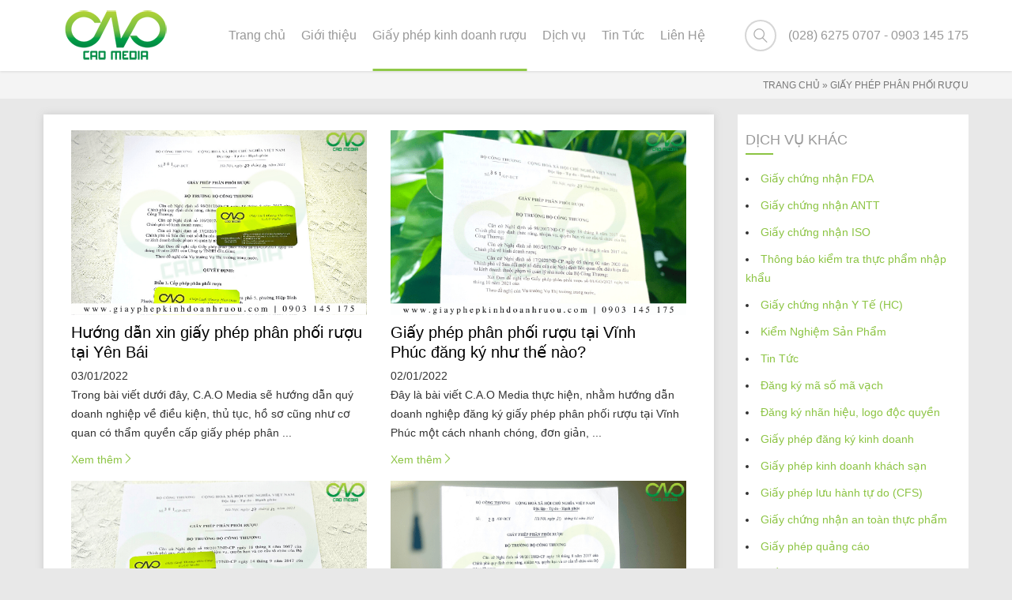

--- FILE ---
content_type: text/html; charset=UTF-8
request_url: https://giayphepkinhdoanhruou.com/danh-muc-giay-phep-kinh-doanh-ruou/giay-phep-phan-phoi-ruou/
body_size: 16552
content:
<!DOCTYPE html>
<!--[if lt IE 7]><html class="no-js ie6 oldie   nz-blog" lang="vi"> <![endif]-->
<!--[if IE 7]><html class="no-js ie7 oldie   nz-blog" lang="vi"> <![endif]-->
<!--[if IE 8]><html class="no-js ie8 oldie   nz-blog" lang="vi"> <![endif]-->
<!--[if IE 9]><html class="no-js ie9 oldie   nz-blog" lang="vi"> <![endif]-->
<!--[if gt IE 9]><!--><html class="no-js   nz-blog" lang="vi"> <!--<![endif]-->
<head>
	<!-- META TAGS -->
	<meta charset="UTF-8" />
	<meta name="viewport" content="width=device-width, initial-scale=1, maximum-scale=1">
	<!-- LINK TAGS -->
	<link rel="pingback" href="https://giayphepkinhdoanhruou.com/xmlrpc.php" />
	<link rel="shortcut icon" href="https://giayphepkinhdoanhruou.com/wp-content/themes/focuson/favicon.ico" />
	
	<!-- This site is optimized with the Yoast SEO plugin v15.7 - https://yoast.com/wordpress/plugins/seo/ -->
	<title>Lưu trữ GIẤY PHÉP PHÂN PHỐI RƯỢU - Giấy phép kinh doanh rượu</title>
	<meta name="robots" content="index, follow, max-snippet:-1, max-image-preview:large, max-video-preview:-1" />
	<link rel="canonical" href="http://giayphepkinhdoanhruou.com/danh-muc-giay-phep-kinh-doanh-ruou/giay-phep-phan-phoi-ruou/" />
	<link rel="next" href="http://giayphepkinhdoanhruou.com/danh-muc-giay-phep-kinh-doanh-ruou/giay-phep-phan-phoi-ruou/page/2/" />
	<meta property="og:locale" content="vi_VN" />
	<meta property="og:type" content="article" />
	<meta property="og:title" content="Lưu trữ GIẤY PHÉP PHÂN PHỐI RƯỢU - Giấy phép kinh doanh rượu" />
	<meta property="og:url" content="http://giayphepkinhdoanhruou.com/danh-muc-giay-phep-kinh-doanh-ruou/giay-phep-phan-phoi-ruou/" />
	<meta property="og:site_name" content="Giấy phép kinh doanh rượu" />
	<meta name="twitter:card" content="summary" />
	<script type="application/ld+json" class="yoast-schema-graph">{"@context":"https://schema.org","@graph":[{"@type":"WebSite","@id":"http://giayphepkinhdoanhruou.com/#website","url":"http://giayphepkinhdoanhruou.com/","name":"Gi\u1ea5y ph\u00e9p kinh doanh r\u01b0\u1ee3u","description":"","potentialAction":[{"@type":"SearchAction","target":"http://giayphepkinhdoanhruou.com/?s={search_term_string}","query-input":"required name=search_term_string"}],"inLanguage":"vi"},{"@type":"CollectionPage","@id":"http://giayphepkinhdoanhruou.com/danh-muc-giay-phep-kinh-doanh-ruou/giay-phep-phan-phoi-ruou/#webpage","url":"http://giayphepkinhdoanhruou.com/danh-muc-giay-phep-kinh-doanh-ruou/giay-phep-phan-phoi-ruou/","name":"L\u01b0u tr\u1eef GI\u1ea4Y PH\u00c9P PH\u00c2N PH\u1ed0I R\u01af\u1ee2U - Gi\u1ea5y ph\u00e9p kinh doanh r\u01b0\u1ee3u","isPartOf":{"@id":"http://giayphepkinhdoanhruou.com/#website"},"breadcrumb":{"@id":"http://giayphepkinhdoanhruou.com/danh-muc-giay-phep-kinh-doanh-ruou/giay-phep-phan-phoi-ruou/#breadcrumb"},"inLanguage":"vi","potentialAction":[{"@type":"ReadAction","target":["http://giayphepkinhdoanhruou.com/danh-muc-giay-phep-kinh-doanh-ruou/giay-phep-phan-phoi-ruou/"]}]},{"@type":"BreadcrumbList","@id":"http://giayphepkinhdoanhruou.com/danh-muc-giay-phep-kinh-doanh-ruou/giay-phep-phan-phoi-ruou/#breadcrumb","itemListElement":[{"@type":"ListItem","position":1,"item":{"@type":"WebPage","@id":"http://giayphepkinhdoanhruou.com/","url":"http://giayphepkinhdoanhruou.com/","name":"Trang ch\u1ee7"}},{"@type":"ListItem","position":2,"item":{"@type":"WebPage","@id":"http://giayphepkinhdoanhruou.com/danh-muc-giay-phep-kinh-doanh-ruou/giay-phep-phan-phoi-ruou/","url":"http://giayphepkinhdoanhruou.com/danh-muc-giay-phep-kinh-doanh-ruou/giay-phep-phan-phoi-ruou/","name":"GI\u1ea4Y PH\u00c9P PH\u00c2N PH\u1ed0I R\u01af\u1ee2U"}}]}]}</script>
	<!-- / Yoast SEO plugin. -->


<link rel='dns-prefetch' href='//maps.google.com' />
<link rel='dns-prefetch' href='//s.w.org' />
<link rel="alternate" type="application/rss+xml" title="Dòng thông tin Giấy phép kinh doanh rượu &raquo;" href="https://giayphepkinhdoanhruou.com/feed/" />
<link rel="alternate" type="application/rss+xml" title="Dòng phản hồi Giấy phép kinh doanh rượu &raquo;" href="https://giayphepkinhdoanhruou.com/comments/feed/" />
<link rel="alternate" type="application/rss+xml" title="Nguồn cấp Giấy phép kinh doanh rượu &raquo; GIẤY PHÉP PHÂN PHỐI RƯỢU Danh mục" href="https://giayphepkinhdoanhruou.com/danh-muc-giay-phep-kinh-doanh-ruou/giay-phep-phan-phoi-ruou/feed/" />
		<script type="text/javascript">
			window._wpemojiSettings = {"baseUrl":"https:\/\/s.w.org\/images\/core\/emoji\/13.0.1\/72x72\/","ext":".png","svgUrl":"https:\/\/s.w.org\/images\/core\/emoji\/13.0.1\/svg\/","svgExt":".svg","source":{"concatemoji":"https:\/\/giayphepkinhdoanhruou.com\/wp-includes\/js\/wp-emoji-release.min.js?ver=5.6.16"}};
			!function(e,a,t){var n,r,o,i=a.createElement("canvas"),p=i.getContext&&i.getContext("2d");function s(e,t){var a=String.fromCharCode;p.clearRect(0,0,i.width,i.height),p.fillText(a.apply(this,e),0,0);e=i.toDataURL();return p.clearRect(0,0,i.width,i.height),p.fillText(a.apply(this,t),0,0),e===i.toDataURL()}function c(e){var t=a.createElement("script");t.src=e,t.defer=t.type="text/javascript",a.getElementsByTagName("head")[0].appendChild(t)}for(o=Array("flag","emoji"),t.supports={everything:!0,everythingExceptFlag:!0},r=0;r<o.length;r++)t.supports[o[r]]=function(e){if(!p||!p.fillText)return!1;switch(p.textBaseline="top",p.font="600 32px Arial",e){case"flag":return s([127987,65039,8205,9895,65039],[127987,65039,8203,9895,65039])?!1:!s([55356,56826,55356,56819],[55356,56826,8203,55356,56819])&&!s([55356,57332,56128,56423,56128,56418,56128,56421,56128,56430,56128,56423,56128,56447],[55356,57332,8203,56128,56423,8203,56128,56418,8203,56128,56421,8203,56128,56430,8203,56128,56423,8203,56128,56447]);case"emoji":return!s([55357,56424,8205,55356,57212],[55357,56424,8203,55356,57212])}return!1}(o[r]),t.supports.everything=t.supports.everything&&t.supports[o[r]],"flag"!==o[r]&&(t.supports.everythingExceptFlag=t.supports.everythingExceptFlag&&t.supports[o[r]]);t.supports.everythingExceptFlag=t.supports.everythingExceptFlag&&!t.supports.flag,t.DOMReady=!1,t.readyCallback=function(){t.DOMReady=!0},t.supports.everything||(n=function(){t.readyCallback()},a.addEventListener?(a.addEventListener("DOMContentLoaded",n,!1),e.addEventListener("load",n,!1)):(e.attachEvent("onload",n),a.attachEvent("onreadystatechange",function(){"complete"===a.readyState&&t.readyCallback()})),(n=t.source||{}).concatemoji?c(n.concatemoji):n.wpemoji&&n.twemoji&&(c(n.twemoji),c(n.wpemoji)))}(window,document,window._wpemojiSettings);
		</script>
		<style type="text/css">
img.wp-smiley,
img.emoji {
	display: inline !important;
	border: none !important;
	box-shadow: none !important;
	height: 1em !important;
	width: 1em !important;
	margin: 0 .07em !important;
	vertical-align: -0.1em !important;
	background: none !important;
	padding: 0 !important;
}
</style>
	<link rel='stylesheet' id='pt-cv-public-style-css'  href='https://giayphepkinhdoanhruou.com/wp-content/plugins/content-views-query-and-display-post-page/public/assets/css/cv.css?ver=2.3.4' type='text/css' media='all' />
<link rel='stylesheet' id='pt-cv-public-pro-style-css'  href='https://giayphepkinhdoanhruou.com/wp-content/plugins/pt-content-views-pro/public/assets/css/cvpro.min.css?ver=5.8.2' type='text/css' media='all' />
<link rel='stylesheet' id='social-icons-widget-widget-css'  href='https://giayphepkinhdoanhruou.com/wp-content/plugins/social-media-icons-widget/css/social_icons_widget.css?ver=5.6.16' type='text/css' media='all' />
<link rel='stylesheet' id='wp-block-library-css'  href='https://giayphepkinhdoanhruou.com/wp-includes/css/dist/block-library/style.min.css?ver=5.6.16' type='text/css' media='all' />
<link rel='stylesheet' id='contact-form-7-css'  href='https://giayphepkinhdoanhruou.com/wp-content/plugins/contact-form-7/includes/css/styles.css?ver=5.3.2' type='text/css' media='all' />
<link rel='stylesheet' id='crp-style-rounded-thumbs-css'  href='https://giayphepkinhdoanhruou.com/wp-content/plugins/contextual-related-posts/css/rounded-thumbs.min.css?ver=1.0' type='text/css' media='all' />
<style id='crp-style-rounded-thumbs-inline-css' type='text/css'>

			.crp_related a {
			  width: 150px;
			  height: 150px;
			  text-decoration: none;
			}
			.crp_related img {
			  max-width: 150px;
			  margin: auto;
			}
			.crp_related .crp_title {
			  width: 100%;
			}
			
</style>
<link rel='stylesheet' id='rs-plugin-settings-css'  href='https://giayphepkinhdoanhruou.com/wp-content/plugins/revslider/public/assets/css/rs6.css?ver=6.1.8' type='text/css' media='all' />
<style id='rs-plugin-settings-inline-css' type='text/css'>
#rs-demo-id {}
</style>
<link rel='stylesheet' id='icomoon-css'  href='https://giayphepkinhdoanhruou.com/wp-content/themes/focuson/css/icomoon.css?ver=5.6.16' type='text/css' media='all' />
<link rel='stylesheet' id='header-im-css'  href='https://giayphepkinhdoanhruou.com/wp-content/themes/focuson/css/header-im.css?ver=5.6.16' type='text/css' media='all' />
<link rel='stylesheet' id='focuson-style-css'  href='https://giayphepkinhdoanhruou.com/wp-content/themes/focuson/style.css?ver=5.6.16' type='text/css' media='all' />
<script type='text/javascript' src='https://giayphepkinhdoanhruou.com/wp-includes/js/jquery/jquery.min.js?ver=3.5.1' id='jquery-core-js'></script>
<script type='text/javascript' src='https://giayphepkinhdoanhruou.com/wp-includes/js/jquery/jquery-migrate.min.js?ver=3.3.2' id='jquery-migrate-js'></script>
<script type='text/javascript' src='https://giayphepkinhdoanhruou.com/wp-content/plugins/revslider/public/assets/js/revolution.tools.min.js?ver=6.0' id='tp-tools-js'></script>
<script type='text/javascript' src='https://giayphepkinhdoanhruou.com/wp-content/plugins/revslider/public/assets/js/rs6.min.js?ver=6.1.8' id='revmin-js'></script>
<script type='text/javascript' src='//maps.google.com/maps/api/js?key=AIzaSyAVmoy315gbnjxa9vk0EGXdu1kPuFgkYfY&#038;ver=5.6.16' id='gmap-js'></script>
<script type='text/javascript' src='https://giayphepkinhdoanhruou.com/wp-content/themes/focuson/js/modernizr.js?ver=5.6.16' id='modernizr-js'></script>
<link rel="https://api.w.org/" href="https://giayphepkinhdoanhruou.com/wp-json/" /><link rel="EditURI" type="application/rsd+xml" title="RSD" href="https://giayphepkinhdoanhruou.com/xmlrpc.php?rsd" />
<link rel="wlwmanifest" type="application/wlwmanifest+xml" href="https://giayphepkinhdoanhruou.com/wp-includes/wlwmanifest.xml" /> 
<meta name="generator" content="WordPress 5.6.16" />
<style type="text/css">.recentcomments a{display:inline !important;padding:0 !important;margin:0 !important;}</style><meta name="generator" content="Powered by WPBakery Page Builder - drag and drop page builder for WordPress."/>
<!--[if lte IE 9]><link rel="stylesheet" type="text/css" href="https://giayphepkinhdoanhruou.com/wp-content/plugins/js_composer/assets/css/vc_lte_ie9.min.css" media="screen"><![endif]--><meta name="generator" content="Powered by Slider Revolution 6.1.8 - responsive, Mobile-Friendly Slider Plugin for WordPress with comfortable drag and drop interface." />
<script type="text/javascript">function setREVStartSize(e){			
			try {								
				var pw = document.getElementById(e.c).parentNode.offsetWidth,
					newh;
				pw = pw===0 || isNaN(pw) ? window.innerWidth : pw;
				e.tabw = e.tabw===undefined ? 0 : parseInt(e.tabw);
				e.thumbw = e.thumbw===undefined ? 0 : parseInt(e.thumbw);
				e.tabh = e.tabh===undefined ? 0 : parseInt(e.tabh);
				e.thumbh = e.thumbh===undefined ? 0 : parseInt(e.thumbh);
				e.tabhide = e.tabhide===undefined ? 0 : parseInt(e.tabhide);
				e.thumbhide = e.thumbhide===undefined ? 0 : parseInt(e.thumbhide);
				e.mh = e.mh===undefined || e.mh=="" || e.mh==="auto" ? 0 : parseInt(e.mh,0);		
				if(e.layout==="fullscreen" || e.l==="fullscreen") 						
					newh = Math.max(e.mh,window.innerHeight);				
				else{					
					e.gw = Array.isArray(e.gw) ? e.gw : [e.gw];
					for (var i in e.rl) if (e.gw[i]===undefined || e.gw[i]===0) e.gw[i] = e.gw[i-1];					
					e.gh = e.el===undefined || e.el==="" || (Array.isArray(e.el) && e.el.length==0)? e.gh : e.el;
					e.gh = Array.isArray(e.gh) ? e.gh : [e.gh];
					for (var i in e.rl) if (e.gh[i]===undefined || e.gh[i]===0) e.gh[i] = e.gh[i-1];
										
					var nl = new Array(e.rl.length),
						ix = 0,						
						sl;					
					e.tabw = e.tabhide>=pw ? 0 : e.tabw;
					e.thumbw = e.thumbhide>=pw ? 0 : e.thumbw;
					e.tabh = e.tabhide>=pw ? 0 : e.tabh;
					e.thumbh = e.thumbhide>=pw ? 0 : e.thumbh;					
					for (var i in e.rl) nl[i] = e.rl[i]<window.innerWidth ? 0 : e.rl[i];
					sl = nl[0];									
					for (var i in nl) if (sl>nl[i] && nl[i]>0) { sl = nl[i]; ix=i;}															
					var m = pw>(e.gw[ix]+e.tabw+e.thumbw) ? 1 : (pw-(e.tabw+e.thumbw)) / (e.gw[ix]);					

					newh =  (e.type==="carousel" && e.justify==="true" ? e.gh[ix] : (e.gh[ix] * m)) + (e.tabh + e.thumbh);
				}			
				
				if(window.rs_init_css===undefined) window.rs_init_css = document.head.appendChild(document.createElement("style"));					
				document.getElementById(e.c).height = newh;
				window.rs_init_css.innerHTML += "#"+e.c+"_wrapper { height: "+newh+"px }";				
			} catch(e){
				console.log("Failure at Presize of Slider:" + e)
			}					   
		  };</script>
<noscript><style type="text/css"> .wpb_animate_when_almost_visible { opacity: 1; }</style></noscript>	

<style>


/*  TYPOGRAPHY
/*-------------------------*/
	
	body,input,pre,code,kbd,samp,dt{
		font-size: 14px;
		line-height: 24px;
		font-family:Tahoma,Geneva, sans-serif;
	}

	.widget_tag_cloud .tagcloud a,
	.widget_product_tag_cloud .tagcloud a,
	.rich-header .subtitile,
	.desk .header-top-menu ul li > a .txt,
	.nz-breadcrumbs > * {
		font-family:Tahoma,Geneva, sans-serif !important;
	}

	h1,h2,h3,h4,h5,h6 {
		font-family:Tahoma,Geneva, sans-serif;
		text-transform: none;
	}

	h1 {font-size: 24px; line-height: 34px;}
	h2 {font-size: 22px; line-height: 32px;}
	h3 {font-size: 20px; line-height: 25px;}
	h4 {font-size: 18px; line-height: 28px;}
	h5 {font-size: 16px; line-height: 26px;}
	h6 {font-size: 14px; line-height: 24px;}

	.ls a,
	.mob-menu li a,
	#nz-content .search input[type="text"],
	.mob-header-content .header-top-menu li a
	{font-family:Tahoma,Geneva, sans-serif;}

	textarea,select,button,.button,
	.widget_product_categories ul li a,
	.widget_nz_recent_entries .post-date,
	input[type="month"],input[type="number"],
	input[type="submit"],input[type="button"],
	input[type="date"],input[type="datetime"],
	input[type="password"],input[type="search"],
	input[type="datetime-local"],input[type="email"],
	input[type="tel"],input[type="text"],input[type="time"],
	input[type="url"],input[type="week"],input[type="reset"]{
		font-family:Tahoma,Geneva, sans-serif !important;
		font-size: 14px;
	}

	.button .txt {
		font-family:Tahoma,Geneva, sans-serif;
	}

	.widget_pages ul li a,
	.widget_archive ul li a,
	.widget_nav_menu ul li a,
	.widget_meta ul li a,
	.widget_categories ul li a,
	.nz-timer,
	.count-value,
	.event-value,
	.event-title,
	.nz-testimonials .name,
	.nz-persons .person .name,
	.nz-pricing-table > .column .title,
	.nz-pricing-table .price,
	.nz-tagline-2 .container > .tagline-title,
	.tabset .tab,
	.vc_tta-tabs-list .vc_tta-tab a,
	.toggle-title .toggle-title-header,
	.ninzio-navigation,
	.woocommerce-pagination,
	.ninzio-filter .filter,
	.single-details .nz-i-list a,
	.nz-table th,
	.comment-meta .comment-author cite,
	.wp-caption .wp-caption-text,
	.nz-tagline .tagline-title,
	.woocommerce .product .onsale,
	.woocommerce .product .added_to_cart,
	.woocommerce-tabs .tabs > li,
	.woocommerce .single-product-summary .amount,
	.reset_variations,
	.footer-menu > ul > li > a,
	.share-label,
	.comment-meta .replay a,
	.project-details ul li,
	.woocommerce-tabs .commentlist .comment-text .meta,
	a.edit,
	a.view,
	#nz-content .widget_icl_lang_sel_widget,
	.nz-progress .progress-percent,
	.nz-progress .progress-title,
	.nz-content-box-2 .box-title span,
	.footer-info,
	.product .price,
	.related-products-title h3,
	.post .post-more,
	.ninzio-nav-single > *,
	.events .post-more,
	.error404-big,
	.box-more,
	.count-title,
	.nz-pricing-table .hlabel,
	.post-date-custom > span:first-child {
		font-family:Tahoma,Geneva, sans-serif;
	}

/*  BACKGROUND
/*-------------------------*/

	html,
	#gen-wrap {
		background-color:#e8e8e8;
			}

/*  COLOR
/*-------------------------*/
	
	::-moz-selection {
		background-color:#8cc443;
		color: #ffffff;
	}

	::selection {
		background-color:#8cc443;
		color: #ffffff;
	}

	.sidebar a:not(.button):not(.ui-slider-handle) {
		color:#8cc443;
	}

	.mob-menu li a:hover,
	.mob-menu .current-menu-item > a,
	.mob-menu .current-menu-parent > a,
	.mob-menu .current-menu-ancestor > a,
	.mob-menu ul li > a:hover > .di,
	.mob-menu .current-menu-item > a > .di,
	.mob-menu .current-menu-parent > a > .di,
	.mob-menu .current-menu-ancestor > a > .di,
	.mob-header-content .header-top-menu li a:hover,
	.mob-header-content .header-top-menu .current-menu-item > a,
	.mob-header-content .header-top-menu .current-menu-parent > a,
	.mob-header-content .header-top-menu .current-menu-ancestor > a,
	.mob-header-content .header-top-menu ul li > a:hover > .di,
	.mob-header-content .header-top-menu .current-menu-item > a > .di,
	.mob-header-content .header-top-menu .current-menu-parent > a > .di,
	.mob-header-content .header-top-menu .current-menu-ancestor > a > .di,
	.widget_product_search form:hover:after,
	.widget_categories ul li a:hover,
	.widget_meta ul li a:hover,
	.widget_pages ul li a:hover,
	.widget_archive ul li a:hover,
	.widget_product_categories ul li a:hover,
	.widget_nav_menu ul li a:hover,
	.widget_nav_menu ul li:hover > a > span.toggle,
	.widget_product_categories ul li:hover > a > span.toggle,
	.widget_calendar td a,
	.widget_rss a:hover,
	.widget_nz_recent_entries a:hover,
	.widget_recent_comments a:hover,
	.widget_recent_entries a:hover,
	.widget_twitter ul li a,
	.search-r .post-title a,
	.project-category a:hover,
	.project-details a:hover,
	.nz-related-portfolio .project-details a:hover,
	.single-details .nz-i-list a:hover,
	.blog-post .post .post-title:hover > a,
	.nz-recent-posts .post .post-title:hover > a,
	.blog-post .post .post-meta a:hover,
	.nz-recent-posts .post .post-meta a:hover,
	.blog-post .post .post-meta a:hover i,
	.nz-recent-posts .post .post-meta a:hover i,
	.woocommerce .product .price,
	.widget_shopping_cart .cart_list > li > a:hover, 
	.widget_products .product_list_widget > li > a:hover, 
	.widget_recently_viewed_products .product_list_widget > li > a:hover, 
	.widget_recent_reviews .product_list_widget > li > a:hover, 
	.widget_top_rated_products .product_list_widget > li > a:hover,
	.single-post-content a:not(.button),
	.footer-info .get-location .icon-location3,
	.nz-breadcrumbs a:hover,
	.ninzio-filter .filter:hover,
	.post .post-more,
	.post .post-category a:hover,
	.events .events-category a:hover,
	.events .events-title a:hover,
	.error404-big,
	.nz-content-box-2 a:hover .box-title h3,
	.single .projects-head .projects-navigation > a:hover,
	.widget_twitter ul li:before,
	.nz-breadcrumbs > *:before,
	.post-comments a:hover,
	.post-likes .jm-post-like:hover,
	.ninzio-filter .filter.active,
	.ninzio-filter .filter:after,
	.woocommerce-tabs .commentlist .comment-text .meta,
	.woocommerce-tabs .tabs > li.active a,
	.tabset .tab.active,
	.vc_tta-tabs-list .vc_tta-tab.vc_active a,
	.vc_tta-panel.vc_active .vc_tta-panel-title a {
		color: #8cc443 !important;
	}

	#nz-content a:not(.button),
	#nz-content a:not(.button):visited,
	.post-comments-area a,
	.woo-cart .widget_shopping_cart .cart_list > li > a:hover,
	.woocommerce .single-product-summary .product_meta a,
	.widget_shopping_cart .cart_list > li > a:hover,
	.widget_products .product_list_widget > li > a:hover,
	.widget_recently_viewed_products .product_list_widget > li > a:hover,
	.widget_recent_reviews .product_list_widget > li > a:hover,
	.widget_top_rated_products .product_list_widget > li > a:hover,
	.reset_variations:hover,
	.count-icon,
	.event-icon,
	.nz-testimonials .name,
	.post-comments-area .comments-title,
	.comment-meta .replay a,
	.comment-meta .comment-author cite {
		color: #8cc443;
	}

	#nz-content a:not(.button):hover,
	#nz-content a:not(.button):visited:hover,
	.post-comments-area a:hover,
	.woocommerce .single-product-summary .product_meta a:hover {
		color: rgb(90,146,17);
	}

	.widget_nav_menu li:after,
	.widget_product_categories li:after,
	.flex-control-paging li a.flex-active,
	.flex-direction-nav a:hover,
	.ninzio-slider-bullets span:hover,
	.ninzio-slider-bullets span.current-bullet,
	.ninzio-navigation li a:hover,
	.ninzio-navigation li .current,
	.woocommerce-pagination li a:hover,
	.woocommerce-pagination li .current,
	.owl-controls .owl-buttons div:hover,
	.widget_price_filter .ui-slider .ui-slider-range,
	.woocommerce .product:hover .category-details,
	.nz-persons .person .title:after,
	.post .post-date:after,
	.project-details ul li:before,
	#mc-embedded-subscribe + span,
	.tab-img-tabset .tab-img:after,
	.toggle-title.active .arrow:after,
	.toggle-title.active .arrow:before,
	.nz-pricing-table > .column .pricing:before,
	.widget_title:before,
	#nz-content .nz-single-image:before,
	.post .post-category:after,
	.post .post-category:before,
	.widget_twitter .follow,
	.nz-content-box-2 .box-title h3:after,
	.nz-content-box-2 .box-title h3:before,
	.nz-persons .person .title:after,
	.nz-persons .person .title:before,
	.mob-menu-toggle2:hover,
	#top,
	.footer .social-links a:hover,
	.widget_categories ul li a:before,
	.widget_pages ul li a:before,
	.widget_archive ul li a:before,
	.widget_meta ul li a:before,
	.widget_calendar td#today,
	.single .project-details ul li:after,
	.woocommerce .product .onsale,
	#nz-content .nz-persons .social-links a:hover,
	.cart-toggle span,
	.post-date-custom,
	.standard .loop .post .post-more:hover,
	.standard .loop .blog-post .format-quote .post-body .format-wrapper,
	.standard .loop .blog-post .format-status .post-body .format-wrapper,
	.standard .loop .blog-post .format-link .post-body .format-wrapper,
	.standard .loop .blog-post .format-aside .post-body .format-wrapper,
	.loop .small-standard .projects .nz-overlay-before,
	.loop .medium-standard .projects .nz-overlay-before,
	.loop .large-standard .projects .nz-overlay-before,
	.nz-recent-projects.small-standard .projects .nz-overlay-before,
	.nz-recent-projects.medium-standard .projects .nz-overlay-before,
	.nz-recent-projects.large-standard .projects .nz-overlay-before,
	.ajax-loading-wrap .nz-load-box .nz-circle:before {
		background-color: #8cc443 !important;
	}

	.ninzio-navigation li a:hover,
	.ninzio-navigation li .current,
	.woocommerce-pagination li a:hover,
	.woocommerce-pagination li .current,
	.owl-controls .owl-buttons div:hover {
	    border-bottom-color: rgb(120,176,47);
	    box-shadow: 0 2px rgb(135,191,62);
	}

	.nz-pricing-table > .column .title:after {
		border-bottom: 3em solid #8cc443;
	}

	.nz-pricing-table > .column .pricing {
		border-bottom: 3px solid #8cc443;
	}

	.owl-controls .owl-page.active {
		box-shadow: inset 0 0 0 2px #8cc443;
	}

	#projects-load-more .project-loader:before {
	    border-left: 2px solid #8cc443;
	}

	.shop-loader:before,
	.nz-loader {
		border-top: 1px solid rgba(140,196,67,0.1);
		border-right: 1px solid rgba(140,196,67,0.1);
		border-bottom: 1px solid rgba(140,196,67,0.1);
		border-left: 1px solid rgba(140,196,67,0.5);
	}

	.widget_price_filter .ui-slider .ui-slider-handle {
		border-color: #8cc443;
	}

	.single-details .nz-i-list span.icon {
		box-shadow: inset 0 0 0 20px #8cc443;
	}

	button,
	input[type="reset"],
	input[type="submit"],
	input[type="button"],
	.single-details .project-link,
	.woocommerce .single-product-summary .button,
	.widget_price_filter .price_slider_amount .button,
	.wc-proceed-to-checkout a,
	.woocommerce-message .button.wc-forward,
	.single_add_to_cart_button,
	.widget_shopping_cart p.buttons > a,
	a.edit,
	a.view,
	.nz-overlay-before, 
	#nz-content .nz-single-image:before,
	.button.wc-backward {
		background-color: #8cc443;
	}

	.widget_recent_projects .ninzio-overlay,
	.loop .projects .ninzio-overlay,
	.nz-recent-projects .projects .ninzio-overlay,
	.nz-related-projects .projects .ninzio-overlay {
		background-color: rgba(140,196,67,0.9);
	}

	.woocommerce .product .single-product-summary .button,
	.woocommerce .product .single-product-summary .added_to_cart,
	.woocommerce .product .single-product-summary .product_type_external {
		background-color: #8cc443 !important;
	}

	.woocommerce .product .single-product-summary .button:hover ,
	.woocommerce .product .single-product-summary .added_to_cart:hover ,
	.woocommerce .product .single-product-summary .product_type_external:hover {
		background-color: rgb(120,176,47) !important;
	}

	button:hover,
	input[type="reset"]:hover,
	input[type="submit"]:hover,
	input[type="button"]:hover,
	.single-details .project-link:hover,
	.woocommerce .single-product-summary .button:hover,
	.widget_price_filter .price_slider_amount .button:hover,
	.wc-proceed-to-checkout a:hover,
	.woocommerce-message .button.wc-forward:hover,
	.single_add_to_cart_button:hover,
	.widget_shopping_cart p.buttons > a:hover,
	a.edit:hover,
	a.view:hover,
	.button.wc-backward:hover{
		background-color: rgb(120,176,47);
	}

	.default.button-normal{background-color: #8cc443}
	.default.button-ghost {box-shadow:inset 0 0 0 2px #8cc443;color:#8cc443;}
	.default.button-3d {background-color:#8cc443;box-shadow: 0 4px rgb(90,146,17);}

	.default.animate-false.button-3d:hover {box-shadow: 0 2px rgb(90,146,17);}
	.default.animate-false.button-normal.hover-fill:hover{background-color: rgb(120,176,47);}
	
	.default.button-ghost.hover-fill:hover,
	.default.button-ghost.hover-drop:after,
	.default.button-ghost.hover-side:after,
	.default.button-ghost.hover-scene:after,
	.default.button-ghost.hover-screen:after
	{background-color: #8cc443;}

	#mc-embedded-subscribe:hover + span {
		background-color: rgb(90,146,17) !important;
	}

/*  HEADER
/*-------------------------*/

	.version1 .header-top {
		background-color: rgba(144,201,72,1);
	}

	
	.version1 .header-top .header-top-menu ul li a,
	.version1 .header-top .header-top-menu > ul > li:not(:last-child):after {
	    color: #ffffff;
	}

	.version1 .header-top .header-top-menu > ul > li > a > .txt:after, 
	.version1 .header-top .header-top-menu > ul > li.menu-item-language > a:after {
	    background-color: #ffffff;;
	}

	.version1 .header-top .top-button {
	    color: #999999;
	    background-color: #ffffff;
	}

	.version1 .header-top .header-top-social-links a {
	    color: #ffffff !important;
	}

	.version1 .header-top .header-top-menu ul li ul.submenu-languages,
	.version1 .desk-menu > ul > li ul.submenu-languages
	{width: 149px;}

	.version1 .header-body {
	    background-color: rgba(255,255,255,1);
	    	}

	.version1 .desk-menu > ul > li {
		margin-left: 20px !important;
	}

	.version1:not(.active) .logo-title {
		color: #999999;
	}

	.version1 .desk-menu > ul > li > a {
	    color: #999999;
		text-transform: none;
		font-weight: 400;
		font-size: 16px;
		font-family: Arial, Helvetica, sans-serif;
	}

	.version1 .desk-menu > ul > li:hover > a,
	.version1 .desk-menu > ul > li.one-page-active > a,
	.version1:not(.one-page-top) .desk-menu > ul > li.current-menu-item > a,
	.version1:not(.one-page-top) .desk-menu > ul > li.current-menu-parent > a,
	.version1:not(.one-page-top) .desk-menu > ul > li.current-menu-ancestor > a {
	    color: #999999;
	}

	.version1 .desk-menu .sub-menu,
	.version1 .header-top .header-top-menu ul li ul,
	.version1 .search,
	.version1 .woo-cart {
		background-color: #292929;
	}

	.version1 .desk-menu .sub-menu .sub-menu {
		background-color: rgb(21,21,21);
	}

	.version1 .desk-menu .sub-menu li > a {
	    color: #999999;
		text-transform: none;
		font-weight: 400;
		font-size: 13px;
		line-height: 22px;
		font-family: Arial, Helvetica, sans-serif;
	}

	.version1 .header-top .header-top-menu ul li ul li a {
	    color: #999999;
	}

	.version1 .desk-menu .sub-menu li:hover > a,
	.version1 .header-top .header-top-menu ul li ul li:hover > a {
	    color: #e2e2e2;
	}
	
	.version1 .desk-menu [data-mm="true"] > .sub-menu > li > a {
		text-transform: none;
		font-weight: 400;
		font-size: 16px;
		color: #ffffff !important;
	}

	.version1 .search-true.cart-false .search-toggle:after,
	.version1 .cart-true .desk-cart-wrap:after {
		background-color: rgba(153,153,153,0.2);
	}

	.version1 .search-toggle,
	.version1 .desk-cart-wrap {
	    box-shadow: inset 0 0 0 2px rgba(153,153,153,0.4);
	}

	.version1 .search input[type="text"],
	.version1 .woo-cart {
	    color: #999999;
	}

	.version1 .desk-cart-toggle span {
	    color: #ffffff;
		background-color: #8cc443;
	}

	.version1 .woo-cart .widget_shopping_cart .cart_list li {
		border-bottom: 1px solid rgba(153,153,153,0.2);
	}

	.version1 .woo-cart .widget_shopping_cart .cart_list li .remove {
		background-color: rgb(21,21,21);
	}

	.version1 .woo-cart .widget_shopping_cart .cart_list li .remove:hover {
		background-color: rgb(11,11,11) !important;
	}

	.version1 .woo-cart .widget_shopping_cart .cart_list li img {
	    background-color: rgba(153,153,153,0.1);
	}

	.version1 .woo-cart .widget_shopping_cart .cart_list li:hover img {
	    background-color: rgba(153,153,153,0.2);
	}

	.version1 .woo-cart .widget_shopping_cart p.buttons > a {
		color: #ffffff;
		background-color: #8cc443;	
	}

	.version1 .woo-cart .widget_shopping_cart p.buttons > a:hover {
		background-color: rgb(120,176,47);	
	}

	/*EFFECTS*/
	.version1.effect-underline .desk-menu > ul > li > a:after,
	.version1.effect-overline .desk-menu > ul > li > a:after,
	.version1.effect-fill .desk-menu > ul > li:hover > a,
	.version1.effect-fill .desk-menu > ul > li.one-page-active > a,
	.version1.effect-fill:not(.one-page-top) .desk-menu > ul > li.current-menu-item > a,
	.version1.effect-fill:not(.one-page-top) .desk-menu > ul > li.current-menu-parent > a,
	.version1.effect-fill:not(.one-page-top) .desk-menu > ul > li.current-menu-ancestor > a {
		background-color: rgba(144,201,72,1)	}

	.version1.effect-outline .desk-menu > ul > li:hover > a,
	.version1.effect-outline .desk-menu > ul > li.one-page-active > a,
	.version1.effect-outline:not(.one-page-top) .desk-menu > ul > li.current-menu-item > a,
	.version1.effect-outline:not(.one-page-top) .desk-menu > ul > li.current-menu-parent > a,
	.version1.effect-outline:not(.one-page-top) .desk-menu > ul > li.current-menu-ancestor > a {
		box-shadow: inset 0 0 0 2px rgba(144,201,72,1);
	}

	/*FIXED*/

	.version1.fixed-true.active .logo-title {
		color: #999999;
	}
	.version1.fixed-true.active .header-body {
	    background-color: rgba(255,255,255,1);
	}
	.version1.fixed-true.active .desk-menu > ul > li > a {
	    color: #999999;
	}

	.version1.fixed-true.active .desk-menu > ul > li:hover > a,
	.version1.fixed-true.active .desk-menu > ul > li.one-page-active > a,
	.version1.fixed-true.active:not(.one-page-top) .desk-menu > ul > li.current-menu-item > a,
	.version1.fixed-true.active:not(.one-page-top) .desk-menu > ul > li.current-menu-parent > a,
	.version1.fixed-true.active:not(.one-page-top) .desk-menu > ul > li.current-menu-ancestor > a {
	    color: #999999;
	}

	.version1.fixed-true.active .search-true.cart-false .search-toggle:after,
	.version1.fixed-true.active .cart-true .desk-cart-wrap:after {
		background-color: rgba(153,153,153,0.2);
	}

			.version1.fixed-true.active .search-toggle,
		.version1.fixed-true.active .desk-cart-wrap {
		    box-shadow: inset 0 0 0 2px rgba(153,153,153,0.4);
		}
	
	

	.version1.fixed-true.active .desk-cart-toggle span {
	    color: #ffffff;
		background-color: #8cc443;
	}

	.version1.fixed-true.active.effect-outline .desk-menu > ul > li:hover > a,
	.version1.fixed-true.active.effect-outline .desk-menu > ul > li.one-page-active > a,
	.version1.fixed-true.active.effect-outline:not(.one-page-top) .desk-menu > ul > li.current-menu-item > a,
	.version1.fixed-true.active.effect-outline:not(.one-page-top) .desk-menu > ul > li.current-menu-parent > a,
	.version1.fixed-true.active.effect-outline:not(.one-page-top) .desk-menu > ul > li.current-menu-ancestor > a {
		box-shadow: inset 0 0 0 2px rgba(144,201,72,1);
	}

	.version1.fixed-true.active.effect-underline .desk-menu > ul > li > a:after,
	.version1.fixed-true.active.effect-overline .desk-menu > ul > li > a:after,
	.version1.fixed-true.active.effect-fill .desk-menu > ul > li:hover > a,
	.version1.fixed-true.active.effect-fill .desk-menu > ul > li.one-page-active > a,
	.version1.fixed-true.active.effect-fill:not(.one-page-top) .desk-menu > ul > li.current-menu-item > a,
	.version1.fixed-true.active.effect-fill:not(.one-page-top) .desk-menu > ul > li.current-menu-parent > a,
	.version1.fixed-true.active.effect-fill:not(.one-page-top) .desk-menu > ul > li.current-menu-ancestor > a {
		background-color: rgba(144,201,72,1);
	}

	.version2 .header-top .header-top-menu ul li a,
	.version2 .header-top .header-top-menu > ul > li:not(:last-child):after {
	    color: #999999;
	}

	.version2 .header-top .header-top-menu > ul > li > a > .txt:after, 
	.version2 .header-top .header-top-menu > ul > li.menu-item-language > a:after {
	    background-color: #999999;;
	}

	.version2 .header-top .top-button {
	    color: #999999;
	    background-color: #ffffff;
	}

	.version2 .header-top .header-top-social-links a {
	    color: #ffffff !important;
	}

	.version2 .header-top .header-top-menu ul li ul.submenu-languages,
	.version2 .desk-menu > ul > li ul.submenu-languages
	{width: 149px;}

	.version2 .header-body {
	    background-color: rgba(255,255,255,1);
	}

	.version2 .header-menu {
	    background-color: rgba(68,68,68,1);
	    	}

	.version2 .desk-menu > ul > li {
		margin-right: 20px !important;
	}

	.version2:not(.active) .logo-title {
		color: #ffffff;
	}

	.version2 .desk-menu > ul > li > a {
	    color: #ffffff;
		text-transform: none;
		font-weight: 400;
		font-size: 14px;
		font-family: Arial, Helvetica, sans-serif;
	}

	.version2 .desk-menu > ul > li:hover > a,
	.version2 .desk-menu > ul > li.one-page-active > a,
	.version2:not(.one-page-top) .desk-menu > ul > li.current-menu-item > a,
	.version2:not(.one-page-top) .desk-menu > ul > li.current-menu-parent > a,
	.version2:not(.one-page-top) .desk-menu > ul > li.current-menu-ancestor > a {
	    color: #ffffff;
	}

	.version2 .desk-menu .sub-menu,
	.version2 .header-top .header-top-menu ul li ul,
	.version2 .search,
	.version2 .woo-cart {
		background-color: #292929;
	}

	.version2 .desk-menu .sub-menu .sub-menu {
		background-color: rgb(21,21,21);
	}

	.version2 .desk-menu .sub-menu li > a {
	    color: #999999;
		text-transform: none;
		font-weight: 400;
		font-size: 13px;
		line-height: 22px;
		font-family: Arial, Helvetica, sans-serif;
	}

	.version2 .header-top .header-top-menu ul li ul li a {
	    color: #999999;
	}

	.version2 .desk-menu .sub-menu li:hover > a,
	.version2 .header-top .header-top-menu ul li ul li:hover > a {
	    color: #ffffff;
	}
	
	.version2 .desk-menu [data-mm="true"] > .sub-menu > li > a {
		text-transform: none;
		font-weight: 400;
		font-size: 14px;
		color: #ffffff !important;
	}

	.version2 .search-true.cart-false .search-toggle:after,
	.version2 .cart-true .desk-cart-wrap:after {
		background-color: rgba(255,255,255,0.2);
	}

	.version2 .search-toggle,
	.version2 .desk-cart-wrap {
	    box-shadow: inset 0 0 0 2px rgba(221,221,221,1);
	}

	.version2 .search input[type="text"],
	.version2 .woo-cart {
	    color: #999999;
	}

	.version2 .desk-cart-toggle span {
	    color: #ffffff;
		background-color: #8cc443;
	}

	.version2 .woo-cart .widget_shopping_cart .cart_list li {
		border-bottom: 1px solid rgba(153,153,153,0.2);
	}

	.version2 .woo-cart .widget_shopping_cart .cart_list li .remove {
		background-color: rgb(21,21,21);
	}

	.version2 .woo-cart .widget_shopping_cart .cart_list li .remove:hover {
		background-color: rgb(11,11,11) !important;
	}

	.version2 .woo-cart .widget_shopping_cart .cart_list li img {
	    background-color: rgba(153,153,153,0.1);
	}

	.version2 .woo-cart .widget_shopping_cart .cart_list li:hover img {
	    background-color: rgba(153,153,153,0.2);
	}

	.version2 .woo-cart .widget_shopping_cart p.buttons > a {
		color: #ffffff;
		background-color: #8cc443;	
	}

	.version2 .woo-cart .widget_shopping_cart p.buttons > a:hover {
		background-color: rgb(120,176,47);	
	}

	/*EFFECTS*/
	.version2.effect-underline .desk-menu > ul > li > a:after,
	.version2.effect-overline .desk-menu > ul > li > a:after,
	.version2.effect-fill .desk-menu > ul > li:hover > a,
	.version2.effect-fill .desk-menu > ul > li.one-page-active > a,
	.version2.effect-fill:not(.one-page-top) .desk-menu > ul > li.current-menu-item > a,
	.version2.effect-fill:not(.one-page-top) .desk-menu > ul > li.current-menu-parent > a,
	.version2.effect-fill:not(.one-page-top) .desk-menu > ul > li.current-menu-ancestor > a {
		background-color: rgba(144,201,72,1)	}

	.version2.effect-outline .desk-menu > ul > li:hover > a,
	.version2.effect-outline .desk-menu > ul > li.one-page-active > a,
	.version2.effect-outline:not(.one-page-top) .desk-menu > ul > li.current-menu-item > a,
	.version2.effect-outline:not(.one-page-top) .desk-menu > ul > li.current-menu-parent > a,
	.version2.effect-outline:not(.one-page-top) .desk-menu > ul > li.current-menu-ancestor > a {
		box-shadow: inset 0 0 0 2px rgba(144,201,72,1);
	}

	/*FIXED*/
	.version2.fixed-true.active .header-menu {
	    background-color: rgba(68,68,68,1);
	}

	.version2.fixed-true.active .desk-menu > ul > li > a {
	    color: #ffffff;
	}

	.version2.fixed-true.active .desk-menu > ul > li:hover > a,
	.version2.fixed-true.active .desk-menu > ul > li.one-page-active > a,
	.version2.fixed-true.active:not(.one-page-top) .desk-menu > ul > li.current-menu-item > a,
	.version2.fixed-true.active:not(.one-page-top) .desk-menu > ul > li.current-menu-parent > a,
	.version2.fixed-true.active:not(.one-page-top) .desk-menu > ul > li.current-menu-ancestor > a {
	    color: #ffffff;
	}

	.version2.fixed-true.active.effect-outline .desk-menu > ul > li:hover > a,
	.version2.fixed-true.active.effect-outline .desk-menu > ul > li.one-page-active > a,
	.version2.fixed-true.active.effect-outline:not(.one-page-top) .desk-menu > ul > li.current-menu-item > a,
	.version2.fixed-true.active.effect-outline:not(.one-page-top) .desk-menu > ul > li.current-menu-parent > a,
	.version2.fixed-true.active.effect-outline:not(.one-page-top) .desk-menu > ul > li.current-menu-ancestor > a {
		box-shadow: inset 0 0 0 2px rgba(144,201,72,1);
	}

	.version2.fixed-true.active.effect-underline .desk-menu > ul > li > a:after,
	.version2.fixed-true.active.effect-overline .desk-menu > ul > li > a:after,
	.version2.fixed-true.active.effect-fill .desk-menu > ul > li:hover > a,
	.version2.fixed-true.active.effect-fill .desk-menu > ul > li.one-page-active > a,
	.version2.fixed-true.active.effect-fill:not(.one-page-top) .desk-menu > ul > li.current-menu-item > a,
	.version2.fixed-true.active.effect-fill:not(.one-page-top) .desk-menu > ul > li.current-menu-parent > a,
	.version2.fixed-true.active.effect-fill:not(.one-page-top) .desk-menu > ul > li.current-menu-ancestor > a {
		background-color: rgba(144,201,72,1);
	}

	/*VERSION 3*/
	.version3 .header-social-links a {
	    color: #999999 !important;
	}

	.version3 .desk-menu > ul > li ul.submenu-languages
	{width: 149px;}

	.version3 .header-body {
	    background-color: rgba(255,255,255,1);
	}

	.version3 .desk-menu > ul > li {
		margin-left: 20px !important;
	}

	.version3:not(.active) .logo-title {
		color: #999999;
	}

	.version3 .desk-menu > ul > li > a {
	    color: #999999;
		text-transform: none;
		font-weight: 400;
		font-size: 14px;
		font-family: Arial, Helvetica, sans-serif;
	}

	.version3 .desk-menu > ul > li:hover > a,
	.version3 .desk-menu > ul > li.one-page-active > a,
	.version3:not(.one-page-top) .desk-menu > ul > li.current-menu-item > a,
	.version3:not(.one-page-top) .desk-menu > ul > li.current-menu-parent > a,
	.version3:not(.one-page-top) .desk-menu > ul > li.current-menu-ancestor > a {
	    color: #999999;
	}

	.version3 .desk-menu .sub-menu,
	.version3 .header-top .header-top-menu ul li ul,
	.version3 .search,
	.version3 .woo-cart {
		background-color: #292929;
	}

	.version3 .desk-menu .sub-menu .sub-menu {
		background-color: rgb(21,21,21);
	}

	.version3 .desk-menu .sub-menu li > a {
	    color: #999999;
		text-transform: none;
		font-weight: 400;
		font-size: 13px;
		line-height: 22px;
		font-family: Arial, Helvetica, sans-serif;
	}

	.version3 .desk-menu .sub-menu li:hover > a {
	    color: #e2e2e2;
	}
	
	.version3 .desk-menu [data-mm="true"] > .sub-menu > li > a {
		text-transform: none;
		font-weight: 400;
		font-size: 14px;
		color: #ffffff !important;
	}

	.version3 .search-true.cart-false .search-toggle:after,
	.version3 .cart-true .desk-cart-wrap:after {
		background-color: rgba(153,153,153,0.2);
	}

	.version3 .search-toggle,
	.version3 .desk-cart-wrap {
	    box-shadow: inset 0 0 0 2px rgba(153,153,153,0.4);
	}

	.version3 .search input[type="text"],
	.version3 .woo-cart {
	    color: #999999;
	}

	.version3 .desk-cart-toggle span {
	    color: #ffffff;
		background-color: #8cc443;
	}

	.version3 .woo-cart .widget_shopping_cart .cart_list li {
		border-bottom: 1px solid rgba(153,153,153,0.2);
	}

	.version3 .woo-cart .widget_shopping_cart .cart_list li .remove {
		background-color: rgb(21,21,21);
	}

	.version3 .woo-cart .widget_shopping_cart .cart_list li .remove:hover {
		background-color: rgb(11,11,11) !important;
	}

	.version3 .woo-cart .widget_shopping_cart .cart_list li img {
	    background-color: rgba(153,153,153,0.1);
	}

	.version3 .woo-cart .widget_shopping_cart .cart_list li:hover img {
	    background-color: rgba(153,153,153,0.2);
	}

	.version3 .woo-cart .widget_shopping_cart p.buttons > a {
		color: #ffffff;
		background-color: #8cc443;	
	}

	.version3 .woo-cart .widget_shopping_cart p.buttons > a:hover {
		background-color: rgb(120,176,47);	
	}

	/*EFFECTS*/
	.version3.effect-underline .desk-menu > ul > li > a:after,
	.version3.effect-overline .desk-menu > ul > li > a:after,
	.version3.effect-fill .desk-menu > ul > li:hover > a,
	.version3.effect-fill .desk-menu > ul > li.one-page-active > a,
	.version3.effect-fill:not(.one-page-top) .desk-menu > ul > li.current-menu-item > a,
	.version3.effect-fill:not(.one-page-top) .desk-menu > ul > li.current-menu-parent > a,
	.version3.effect-fill:not(.one-page-top) .desk-menu > ul > li.current-menu-ancestor > a {
		background-color: rgba(144,201,72,1)	}

	.version3.effect-outline .desk-menu > ul > li:hover > a,
	.version3.effect-outline .desk-menu > ul > li.one-page-active > a,
	.version3.effect-outline:not(.one-page-top) .desk-menu > ul > li.current-menu-item > a,
	.version3.effect-outline:not(.one-page-top) .desk-menu > ul > li.current-menu-parent > a,
	.version3.effect-outline:not(.one-page-top) .desk-menu > ul > li.current-menu-ancestor > a {
		box-shadow: inset 0 0 0 2px rgba(144,201,72,1);
	}

	/*FIXED*/
	.version3.fixed-true.active .header-social-links a {
	    color: #999999 !important;
	}

	.version3.fixed-true.active .logo-title {
		color: #999999;
	}
	.version3.fixed-true.active .header-body {
	    background-color: rgba(255,255,255,1);
	}
	.version3.fixed-true.active .desk-menu > ul > li > a {
	    color: #999999;
	}

	.version3.fixed-true.active .desk-menu > ul > li:hover > a,
	.version3.fixed-true.active .desk-menu > ul > li.one-page-active > a,
	.version3.fixed-true.active:not(.one-page-top) .desk-menu > ul > li.current-menu-item > a,
	.version3.fixed-true.active:not(.one-page-top) .desk-menu > ul > li.current-menu-parent > a,
	.version3.fixed-true.active:not(.one-page-top) .desk-menu > ul > li.current-menu-ancestor > a {
	    color: #999999;
	}

	.version3.fixed-true.active .search-true.cart-false .search-toggle:after,
	.version3.fixed-true.active .cart-true .desk-cart-wrap:after {
		background-color: rgba(153,153,153,0.2);
	}

			.version3.fixed-true.active .search-toggle,
		.version3.fixed-true.active .desk-cart-wrap {
		    box-shadow: inset 0 0 0 2px rgba(153,153,153,0.2);
		}
	
	.version3.fixed-true.active .desk-cart-toggle span {
	    color: #ffffff;
		background-color: #8cc443;
	}

	.version3.fixed-true.active.effect-outline .desk-menu > ul > li:hover > a,
	.version3.fixed-true.active.effect-outline .desk-menu > ul > li.one-page-active > a,
	.version3.fixed-true.active.effect-outline:not(.one-page-top) .desk-menu > ul > li.current-menu-item > a,
	.version3.fixed-true.active.effect-outline:not(.one-page-top) .desk-menu > ul > li.current-menu-parent > a,
	.version3.fixed-true.active.effect-outline:not(.one-page-top) .desk-menu > ul > li.current-menu-ancestor > a {
		box-shadow: inset 0 0 0 2px rgba(144,201,72,1);
	}

	.version3.fixed-true.active.effect-underline .desk-menu > ul > li > a:after,
	.version3.fixed-true.active.effect-overline .desk-menu > ul > li > a:after,
	.version3.fixed-true.active.effect-fill .desk-menu > ul > li:hover > a,
	.version3.fixed-true.active.effect-fill .desk-menu > ul > li.one-page-active > a,
	.version3.fixed-true.active.effect-fill:not(.one-page-top) .desk-menu > ul > li.current-menu-item > a,
	.version3.fixed-true.active.effect-fill:not(.one-page-top) .desk-menu > ul > li.current-menu-parent > a,
	.version3.fixed-true.active.effect-fill:not(.one-page-top) .desk-menu > ul > li.current-menu-ancestor > a {
		background-color: rgba(144,201,72,1);
	}

	.one-page-bullets a[href*="#"]:hover,
	.one-page-bullets .one-page-active a[href*="#"] {
		box-shadow:inset 0 0 0 10px #8cc443;
	}

	.desk-menu > ul > li > a > .txt .label:before {
		border-color: #8cc443 transparent transparent transparent;
	}

</style>

		<!-- Global site tag (gtag.js) - Google Analytics -->
<script async src="https://www.googletagmanager.com/gtag/js?id=UA-42785593-28"></script>
<script>
  window.dataLayer = window.dataLayer || [];
  function gtag(){dataLayer.push(arguments);}
  gtag('js', new Date());

  gtag('config', 'UA-42785593-28');
</script>
</head>
<body class="archive tax-danh_muc_giay_phep_ruou term-giay-phep-phan-phoi-ruou term-108 wpb-js-composer js-comp-ver-5.5.5 vc_responsive">
<!-- general wrap start -->
<div id="gen-wrap">
	<!-- wrap start -->
	<div id="wrap" class="nz-wide">

					<header class="header mob-header cart-false nz-clearfix">
	<div class="mob-header-top nz-clearfix">
		<div class="container">
							<div class="logo logo-mob">
					<a href="https://giayphepkinhdoanhruou.com/" title="Giấy phép kinh doanh rượu">
						<img style="max-width:px;max-height:px;" src="http://giayphepkinhdoanhruou.com/wp-content/uploads/2018/06/logomobile.png" alt="Giấy phép kinh doanh rượu">
					</a>
				</div>
									<span class="mob-menu-toggle"></span>
		</div>
	</div>
</header>

<div class="mob-header-content nz-clearfix">

	<span class="mob-menu-toggle2"></span>
	<div class="custom-scroll-bar">

		<nav class="mob-menu nz-clearfix">
							<ul id="mob-header-menu" class="menu"><li id="menu-item-3937" class="menu-item menu-item-type-post_type menu-item-object-page menu-item-home menu-item-3937"><a href="https://giayphepkinhdoanhruou.com/"><span class="mi"></span><span class="txt">Trang chủ</span><span class="di icon-arrow-down9"></span></a></li>
<li id="menu-item-3938" class="menu-item menu-item-type-post_type menu-item-object-page menu-item-3938"><a href="https://giayphepkinhdoanhruou.com/gioi-thieu/"><span class="mi"></span><span class="txt">Giới thiệu</span><span class="di icon-arrow-down9"></span></a></li>
<li id="menu-item-3939" class="menu-item menu-item-type-post_type menu-item-object-page current-menu-ancestor current-menu-parent current_page_parent current_page_ancestor menu-item-has-children menu-item-3939"><a href="https://giayphepkinhdoanhruou.com/giay-phep-kinh-doanh-ruou/"><span class="mi"></span><span class="txt">Giấy phép kinh doanh rượu</span><span class="di icon-arrow-down9"></span></a>
<ul class="sub-menu">
	<li id="menu-item-4281" class="menu-item menu-item-type-taxonomy menu-item-object-danh_muc_giay_phep_ruou menu-item-4281"><a href="https://giayphepkinhdoanhruou.com/danh-muc-giay-phep-kinh-doanh-ruou/giay-phep-ban-le-ruou/"><span class="mi"></span><span class="txt">GIẤY PHÉP BÁN LẺ RƯỢU</span><span class="di icon-arrow-down9"></span></a></li>
	<li id="menu-item-4280" class="menu-item menu-item-type-taxonomy menu-item-object-danh_muc_giay_phep_ruou menu-item-4280"><a href="https://giayphepkinhdoanhruou.com/danh-muc-giay-phep-kinh-doanh-ruou/giay-phep-ban-buon-ruou/"><span class="mi"></span><span class="txt">GIẤY PHÉP BÁN BUÔN RƯỢU</span><span class="di icon-arrow-down9"></span></a></li>
	<li id="menu-item-4282" class="menu-item menu-item-type-taxonomy menu-item-object-danh_muc_giay_phep_ruou current-menu-item menu-item-4282"><a href="https://giayphepkinhdoanhruou.com/danh-muc-giay-phep-kinh-doanh-ruou/giay-phep-phan-phoi-ruou/" aria-current="page"><span class="mi"></span><span class="txt">GIẤY PHÉP PHÂN PHỐI RƯỢU</span><span class="di icon-arrow-down9"></span></a></li>
</ul>
</li>
<li id="menu-item-7156" class="menu-item menu-item-type-custom menu-item-object-custom menu-item-has-children menu-item-7156"><a href="/dich_vu"><span class="mi"></span><span class="txt">Dịch vụ</span><span class="di icon-arrow-down9"></span></a>
<ul class="sub-menu">
	<li id="menu-item-4200" class="menu-item menu-item-type-taxonomy menu-item-object-danh_muc_dich_vu menu-item-4200"><a href="https://giayphepkinhdoanhruou.com/danh_muc_dich_vu/giay-chung-nhan-an-toan-thuc-pham/"><span class="mi"></span><span class="txt">Giấy chứng nhận an toàn thực phẩm</span><span class="di icon-arrow-down9"></span></a></li>
	<li id="menu-item-4191" class="menu-item menu-item-type-taxonomy menu-item-object-danh_muc_dich_vu menu-item-4191"><a href="https://giayphepkinhdoanhruou.com/danh_muc_dich_vu/cong-bo-chat-luong-san-pham/"><span class="mi"></span><span class="txt">Công bố chất lượng sản phẩm</span><span class="di icon-arrow-down9"></span></a></li>
	<li id="menu-item-5756" class="menu-item menu-item-type-taxonomy menu-item-object-danh_muc_dich_vu menu-item-5756"><a href="https://giayphepkinhdoanhruou.com/danh_muc_dich_vu/giay-chung-nhan-y-te-hc/"><span class="mi"></span><span class="txt">Giấy chứng nhận Y Tế (HC)</span><span class="di icon-arrow-down9"></span></a></li>
	<li id="menu-item-4195" class="menu-item menu-item-type-taxonomy menu-item-object-danh_muc_dich_vu menu-item-4195"><a href="https://giayphepkinhdoanhruou.com/danh_muc_dich_vu/giay-phep-kinh-doanh-ruou/"><span class="mi"></span><span class="txt">Giấy phép kinh doanh rượu</span><span class="di icon-arrow-down9"></span></a></li>
	<li id="menu-item-4197" class="menu-item menu-item-type-taxonomy menu-item-object-danh_muc_dich_vu menu-item-4197"><a href="https://giayphepkinhdoanhruou.com/danh_muc_dich_vu/giay-phep-luu-hanh-tu-do-cfs/"><span class="mi"></span><span class="txt">Giấy phép lưu hành tự do (CFS)</span><span class="di icon-arrow-down9"></span></a></li>
	<li id="menu-item-4194" class="menu-item menu-item-type-taxonomy menu-item-object-danh_muc_dich_vu menu-item-4194"><a href="https://giayphepkinhdoanhruou.com/danh_muc_dich_vu/giay-phep-kinh-doanh-khach-san/"><span class="mi"></span><span class="txt">Giấy phép kinh doanh khách sạn</span><span class="di icon-arrow-down9"></span></a></li>
	<li id="menu-item-4192" class="menu-item menu-item-type-taxonomy menu-item-object-danh_muc_dich_vu menu-item-4192"><a href="https://giayphepkinhdoanhruou.com/danh_muc_dich_vu/dang-ky-nhan-hieu-logo-doc-quyen/"><span class="mi"></span><span class="txt">Đăng ký nhãn hiệu, logo độc quyền</span><span class="di icon-arrow-down9"></span></a></li>
	<li id="menu-item-4193" class="menu-item menu-item-type-taxonomy menu-item-object-danh_muc_dich_vu menu-item-4193"><a href="https://giayphepkinhdoanhruou.com/danh_muc_dich_vu/giay-phep-dang-ky-kinh-doanh/"><span class="mi"></span><span class="txt">Giấy phép đăng ký kinh doanh</span><span class="di icon-arrow-down9"></span></a></li>
	<li id="menu-item-4196" class="menu-item menu-item-type-taxonomy menu-item-object-danh_muc_dich_vu menu-item-4196"><a href="https://giayphepkinhdoanhruou.com/danh_muc_dich_vu/giay-phep-kinh-doanh-thuoc-la/"><span class="mi"></span><span class="txt">Giấy phép kinh doanh thuốc lá</span><span class="di icon-arrow-down9"></span></a></li>
	<li id="menu-item-4198" class="menu-item menu-item-type-taxonomy menu-item-object-danh_muc_dich_vu menu-item-4198"><a href="https://giayphepkinhdoanhruou.com/danh_muc_dich_vu/dang-ky-ma-so-ma-vach/"><span class="mi"></span><span class="txt">Đăng ký mã số mã vạch</span><span class="di icon-arrow-down9"></span></a></li>
	<li id="menu-item-4199" class="menu-item menu-item-type-taxonomy menu-item-object-danh_muc_dich_vu menu-item-4199"><a href="https://giayphepkinhdoanhruou.com/danh_muc_dich_vu/giay-phep-quang-cao/"><span class="mi"></span><span class="txt">Giấy phép quảng cáo</span><span class="di icon-arrow-down9"></span></a></li>
</ul>
</li>
<li id="menu-item-3947" class="menu-item menu-item-type-post_type menu-item-object-page current_page_parent menu-item-3947"><a href="https://giayphepkinhdoanhruou.com/dich-vu-page/tin-tuc/"><span class="mi"></span><span class="txt">Tin Tức</span><span class="di icon-arrow-down9"></span></a></li>
<li id="menu-item-3941" class="menu-item menu-item-type-post_type menu-item-object-page menu-item-3941"><a href="https://giayphepkinhdoanhruou.com/lien-he/"><span class="mi"></span><span class="txt">Liên Hệ</span><span class="di icon-arrow-down9"></span></a></li>
</ul>					</nav>

		
		
		
		
					<div class="search nz-clearfix">
				<form action="https://giayphepkinhdoanhruou.com//" method="get">
    <fieldset>
        <input type="text" name="s" id="s" data-placeholder="Search for..." value="Search for..." />
        <input type="submit" id="searchsubmit" value="Search" />
    </fieldset>
</form>			</div>
		
	</div>
</div>
<div class="mob-overlay">&nbsp;</div>

<header class="header desk version1 stuck-false top-false sl-false search-true cart-false iversion-dark effect-underline subeffect-ghost fixed-true fiversion-light">

	<div class="header-content">

		
		<div class="header-body">
			<div class="container nz-clearfix">

									<div class="logo logo-desk">
						<a href="https://giayphepkinhdoanhruou.com/" title="Giấy phép kinh doanh rượu">
							<img style="max-width:183px;max-height:84px;" src="http://giayphepkinhdoanhruou.com/wp-content/uploads/2018/06/logomedia2-2.png" alt="Giấy phép kinh doanh rượu">
						</a>
					</div>
				
									<div class="logo logo-desk-fixed">
						<a href="https://giayphepkinhdoanhruou.com/" title="Giấy phép kinh doanh rượu">
							<img style="max-width:183px;max-height:84px;" src="http://giayphepkinhdoanhruou.com/wp-content/uploads/2018/06/logomedia2-2.png" alt="Giấy phép kinh doanh rượu">
						</a>
					</div>
								<div class="phone_header">(028) 6275 0707 - 0903 145 175</div>
									<div class="search-toggle"></div>
					<div class="search"><form action="https://giayphepkinhdoanhruou.com//" method="get">
    <fieldset>
        <input type="text" name="s" id="s" data-placeholder="Search for..." value="Search for..." />
        <input type="submit" id="searchsubmit" value="Search" />
    </fieldset>
</form></div>
				
				
									<nav class="header-menu desk-menu nz-clearfix">
						<ul id="header-menu" class="menu"><li id="menu-item-3937" class="menu-item menu-item-type-post_type menu-item-object-page menu-item-home"  data-mm="false" data-mmc="2"><a href="https://giayphepkinhdoanhruou.com/"><span class="mi"></span><span class="txt">Trang chủ</span><span class="di icon-plus4"></span></a></li>
<li id="menu-item-3938" class="menu-item menu-item-type-post_type menu-item-object-page"  data-mm="false" data-mmc="2"><a href="https://giayphepkinhdoanhruou.com/gioi-thieu/"><span class="mi"></span><span class="txt">Giới thiệu</span><span class="di icon-plus4"></span></a></li>
<li id="menu-item-3939" class="menu-item menu-item-type-post_type menu-item-object-page current-menu-ancestor current-menu-parent current_page_parent current_page_ancestor menu-item-has-children"  data-mm="false" data-mmc="2"><a href="https://giayphepkinhdoanhruou.com/giay-phep-kinh-doanh-ruou/"><span class="mi"></span><span class="txt">Giấy phép kinh doanh rượu</span><span class="di icon-plus4"></span></a>
<ul class="sub-menu">
	<li id="menu-item-4281" class="menu-item menu-item-type-taxonomy menu-item-object-danh_muc_giay_phep_ruou"  data-mm="false" data-mmc="2"><a href="https://giayphepkinhdoanhruou.com/danh-muc-giay-phep-kinh-doanh-ruou/giay-phep-ban-le-ruou/"><span class="mi"></span><span class="txt">GIẤY PHÉP BÁN LẺ RƯỢU</span><span class="di icon-plus4"></span></a></li>
	<li id="menu-item-4280" class="menu-item menu-item-type-taxonomy menu-item-object-danh_muc_giay_phep_ruou"  data-mm="false" data-mmc="2"><a href="https://giayphepkinhdoanhruou.com/danh-muc-giay-phep-kinh-doanh-ruou/giay-phep-ban-buon-ruou/"><span class="mi"></span><span class="txt">GIẤY PHÉP BÁN BUÔN RƯỢU</span><span class="di icon-plus4"></span></a></li>
	<li id="menu-item-4282" class="menu-item menu-item-type-taxonomy menu-item-object-danh_muc_giay_phep_ruou current-menu-item"  data-mm="false" data-mmc="2"><a href="https://giayphepkinhdoanhruou.com/danh-muc-giay-phep-kinh-doanh-ruou/giay-phep-phan-phoi-ruou/"><span class="mi"></span><span class="txt">GIẤY PHÉP PHÂN PHỐI RƯỢU</span><span class="di icon-plus4"></span></a></li>
</ul>
</li>
<li id="menu-item-7156" class="menu-item menu-item-type-custom menu-item-object-custom menu-item-has-children"  data-mm="false" data-mmc="2"><a href="/dich_vu"><span class="mi"></span><span class="txt">Dịch vụ</span><span class="di icon-plus4"></span></a>
<ul class="sub-menu">
	<li id="menu-item-4200" class="menu-item menu-item-type-taxonomy menu-item-object-danh_muc_dich_vu"  data-mm="false" data-mmc="2"><a href="https://giayphepkinhdoanhruou.com/danh_muc_dich_vu/giay-chung-nhan-an-toan-thuc-pham/"><span class="mi"></span><span class="txt">Giấy chứng nhận an toàn thực phẩm</span><span class="di icon-plus4"></span></a></li>
	<li id="menu-item-4191" class="menu-item menu-item-type-taxonomy menu-item-object-danh_muc_dich_vu"  data-mm="false" data-mmc="2"><a href="https://giayphepkinhdoanhruou.com/danh_muc_dich_vu/cong-bo-chat-luong-san-pham/"><span class="mi"></span><span class="txt">Công bố chất lượng sản phẩm</span><span class="di icon-plus4"></span></a></li>
	<li id="menu-item-5756" class="menu-item menu-item-type-taxonomy menu-item-object-danh_muc_dich_vu"  data-mm="false" data-mmc="2"><a href="https://giayphepkinhdoanhruou.com/danh_muc_dich_vu/giay-chung-nhan-y-te-hc/"><span class="mi"></span><span class="txt">Giấy chứng nhận Y Tế (HC)</span><span class="di icon-plus4"></span></a></li>
	<li id="menu-item-4195" class="menu-item menu-item-type-taxonomy menu-item-object-danh_muc_dich_vu"  data-mm="false" data-mmc="2"><a href="https://giayphepkinhdoanhruou.com/danh_muc_dich_vu/giay-phep-kinh-doanh-ruou/"><span class="mi"></span><span class="txt">Giấy phép kinh doanh rượu</span><span class="di icon-plus4"></span></a></li>
	<li id="menu-item-4197" class="menu-item menu-item-type-taxonomy menu-item-object-danh_muc_dich_vu"  data-mm="false" data-mmc="2"><a href="https://giayphepkinhdoanhruou.com/danh_muc_dich_vu/giay-phep-luu-hanh-tu-do-cfs/"><span class="mi"></span><span class="txt">Giấy phép lưu hành tự do (CFS)</span><span class="di icon-plus4"></span></a></li>
	<li id="menu-item-4194" class="menu-item menu-item-type-taxonomy menu-item-object-danh_muc_dich_vu"  data-mm="false" data-mmc="2"><a href="https://giayphepkinhdoanhruou.com/danh_muc_dich_vu/giay-phep-kinh-doanh-khach-san/"><span class="mi"></span><span class="txt">Giấy phép kinh doanh khách sạn</span><span class="di icon-plus4"></span></a></li>
	<li id="menu-item-4192" class="menu-item menu-item-type-taxonomy menu-item-object-danh_muc_dich_vu"  data-mm="false" data-mmc="2"><a href="https://giayphepkinhdoanhruou.com/danh_muc_dich_vu/dang-ky-nhan-hieu-logo-doc-quyen/"><span class="mi"></span><span class="txt">Đăng ký nhãn hiệu, logo độc quyền</span><span class="di icon-plus4"></span></a></li>
	<li id="menu-item-4193" class="menu-item menu-item-type-taxonomy menu-item-object-danh_muc_dich_vu"  data-mm="false" data-mmc="2"><a href="https://giayphepkinhdoanhruou.com/danh_muc_dich_vu/giay-phep-dang-ky-kinh-doanh/"><span class="mi"></span><span class="txt">Giấy phép đăng ký kinh doanh</span><span class="di icon-plus4"></span></a></li>
	<li id="menu-item-4196" class="menu-item menu-item-type-taxonomy menu-item-object-danh_muc_dich_vu"  data-mm="false" data-mmc="2"><a href="https://giayphepkinhdoanhruou.com/danh_muc_dich_vu/giay-phep-kinh-doanh-thuoc-la/"><span class="mi"></span><span class="txt">Giấy phép kinh doanh thuốc lá</span><span class="di icon-plus4"></span></a></li>
	<li id="menu-item-4198" class="menu-item menu-item-type-taxonomy menu-item-object-danh_muc_dich_vu"  data-mm="false" data-mmc="2"><a href="https://giayphepkinhdoanhruou.com/danh_muc_dich_vu/dang-ky-ma-so-ma-vach/"><span class="mi"></span><span class="txt">Đăng ký mã số mã vạch</span><span class="di icon-plus4"></span></a></li>
	<li id="menu-item-4199" class="menu-item menu-item-type-taxonomy menu-item-object-danh_muc_dich_vu"  data-mm="false" data-mmc="2"><a href="https://giayphepkinhdoanhruou.com/danh_muc_dich_vu/giay-phep-quang-cao/"><span class="mi"></span><span class="txt">Giấy phép quảng cáo</span><span class="di icon-plus4"></span></a></li>
</ul>
</li>
<li id="menu-item-3947" class="menu-item menu-item-type-post_type menu-item-object-page current_page_parent"  data-mm="false" data-mmc="2"><a href="https://giayphepkinhdoanhruou.com/dich-vu-page/tin-tuc/"><span class="mi"></span><span class="txt">Tin Tức</span><span class="di icon-plus4"></span></a></li>
<li id="menu-item-3941" class="menu-item menu-item-type-post_type menu-item-object-page"  data-mm="false" data-mmc="2"><a href="https://giayphepkinhdoanhruou.com/lien-he/"><span class="mi"></span><span class="txt">Liên Hệ</span><span class="di icon-plus4"></span></a></li>
</ul>					</nav>
							</div>
		</div>
	</div>
</header>			<div class="page-content-wrap">
							
    <header class="rich-header blog-header version1 icon-dark" data-parallax="false" style="">
                        <div class="container nz-clearfix">

           
                
                <div style="color:#777777;" class="nz-breadcrumbs nz-clearfix">
                    <div id="breadcrumbs"><span><span><a href="http://giayphepkinhdoanhruou.com/">Trang chủ</a> » <span class="breadcrumb_last" aria-current="page">GIẤY PHÉP PHÂN PHỐI RƯỢU</span></span></span></div></div>
                
            
        </div>
    </header>
       
<div class="blog-layout-wrap medium sidebar-true" id="nz-target">
	
					<div id="loop" class="loop">
				<div class="container nz-clearfix">
						
											<section class="main-content left abcd">
							<section class="wrap_nd_list content lazy blog-layout animation-true nz-clearfix">
								<div class=" nz-clearfix">
	
		
			<article data-grid="ninzio_01"   class=" vc_col-sm-2-nxv  article_list_post" id="post-8514">
																						<div class="nz-thumbnail"><img width="590" height="370" src="https://giayphepkinhdoanhruou.com/wp-content/uploads/2021/12/giay-phep-phan-phoi-ruou-tai-yen-bai.png" class="attachment-Focuson-Ninzio-Half size-Focuson-Ninzio-Half wp-post-image" alt="" loading="lazy" srcset="https://giayphepkinhdoanhruou.com/wp-content/uploads/2021/12/giay-phep-phan-phoi-ruou-tai-yen-bai.png 590w, https://giayphepkinhdoanhruou.com/wp-content/uploads/2021/12/giay-phep-phan-phoi-ruou-tai-yen-bai-300x188.png 300w" sizes="(max-width: 590px) 100vw, 590px" /><div class="ninzio-overlay"><a class="nz-overlay-before" title="View details" href="https://giayphepkinhdoanhruou.com/giay-phep-kinh-doanh-ruou/giay-phep-phan-phoi-ruou-tai-yen-bai"></a></div></div>												<div class="post-body-bv">
	
		
		<div class="post-body-in">
												<h3 class="post-title">
						<a href="https://giayphepkinhdoanhruou.com/giay-phep-kinh-doanh-ruou/giay-phep-phan-phoi-ruou-tai-yen-bai" title="Read more about Hướng dẫn xin giấy phép phân phối rượu tại Yên Bái" rel="bookmark">
							Hướng dẫn xin giấy phép phân phối rượu tại Yên Bái						</a>
					</h3>
										<div class="postmeta">

						<!--<span class="post-comments">
													</span>--->
					<div class="post-date-full">03/01/2022</div>	
					<!---<div class="post-author">C.A.O Media</div>--->
					
									</div>
							<div class="post-excerpt">Trong bài viết dưới đây, C.A.O Media sẽ hướng dẫn quý doanh nghiệp về điều kiện, thủ tục, hồ sơ cũng như cơ quan có thẩm quyền cấp giấy phép phân ...</div>
						<a class="post-more" href="https://giayphepkinhdoanhruou.com/giay-phep-kinh-doanh-ruou/giay-phep-phan-phoi-ruou-tai-yen-bai">Xem thêm<span class="icon-uniE91B icon"></span><span class="screen-reader-text"> Hướng dẫn xin giấy phép phân phối rượu tại Yên Bái</span></a>
		</div>
	
</div>					
			</article>

						
		
			<article data-grid="ninzio_01"   class=" vc_col-sm-2-nxv  article_list_post" id="post-8512">
																						<div class="nz-thumbnail"><img width="590" height="370" src="https://giayphepkinhdoanhruou.com/wp-content/uploads/2021/12/giay-phep-phan-phoi-ruou-tai-vinh-phuc.png" class="attachment-Focuson-Ninzio-Half size-Focuson-Ninzio-Half wp-post-image" alt="" loading="lazy" srcset="https://giayphepkinhdoanhruou.com/wp-content/uploads/2021/12/giay-phep-phan-phoi-ruou-tai-vinh-phuc.png 590w, https://giayphepkinhdoanhruou.com/wp-content/uploads/2021/12/giay-phep-phan-phoi-ruou-tai-vinh-phuc-300x188.png 300w" sizes="(max-width: 590px) 100vw, 590px" /><div class="ninzio-overlay"><a class="nz-overlay-before" title="View details" href="https://giayphepkinhdoanhruou.com/giay-phep-kinh-doanh-ruou/giay-phep-phan-phoi-ruou-tai-vinh-phuc"></a></div></div>												<div class="post-body-bv">
	
		
		<div class="post-body-in">
												<h3 class="post-title">
						<a href="https://giayphepkinhdoanhruou.com/giay-phep-kinh-doanh-ruou/giay-phep-phan-phoi-ruou-tai-vinh-phuc" title="Read more about Giấy phép phân phối rượu tại Vĩnh Phúc đăng ký như thế nào?" rel="bookmark">
							Giấy phép phân phối rượu tại Vĩnh Phúc đăng ký như thế nào?						</a>
					</h3>
										<div class="postmeta">

						<!--<span class="post-comments">
													</span>--->
					<div class="post-date-full">02/01/2022</div>	
					<!---<div class="post-author">C.A.O Media</div>--->
					
									</div>
							<div class="post-excerpt">Đây là bài viết C.A.O Media thực hiện, nhằm hướng dẫn doanh nghiệp đăng ký giấy phép phân phối rượu tại Vĩnh Phúc một cách nhanh chóng, đơn giản, ...</div>
						<a class="post-more" href="https://giayphepkinhdoanhruou.com/giay-phep-kinh-doanh-ruou/giay-phep-phan-phoi-ruou-tai-vinh-phuc">Xem thêm<span class="icon-uniE91B icon"></span><span class="screen-reader-text"> Giấy phép phân phối rượu tại Vĩnh Phúc đăng ký như thế nào?</span></a>
		</div>
	
</div>					
			</article>

						
		
			<article data-grid="ninzio_01"   class=" vc_col-sm-2-nxv  article_list_post" id="post-8510">
																						<div class="nz-thumbnail"><img width="590" height="370" src="https://giayphepkinhdoanhruou.com/wp-content/uploads/2021/12/giay-phep-phan-phoi-ruou-tai-vinh-long.png" class="attachment-Focuson-Ninzio-Half size-Focuson-Ninzio-Half wp-post-image" alt="" loading="lazy" srcset="https://giayphepkinhdoanhruou.com/wp-content/uploads/2021/12/giay-phep-phan-phoi-ruou-tai-vinh-long.png 590w, https://giayphepkinhdoanhruou.com/wp-content/uploads/2021/12/giay-phep-phan-phoi-ruou-tai-vinh-long-300x188.png 300w" sizes="(max-width: 590px) 100vw, 590px" /><div class="ninzio-overlay"><a class="nz-overlay-before" title="View details" href="https://giayphepkinhdoanhruou.com/giay-phep-kinh-doanh-ruou/giay-phep-phan-phoi-ruou-tai-vinh-long"></a></div></div>												<div class="post-body-bv">
	
		
		<div class="post-body-in">
												<h3 class="post-title">
						<a href="https://giayphepkinhdoanhruou.com/giay-phep-kinh-doanh-ruou/giay-phep-phan-phoi-ruou-tai-vinh-long" title="Read more about Cách thức xin giấy phép phân phối rượu tại Vĩnh Long NHANH CHÓNG" rel="bookmark">
							Cách thức xin giấy phép phân phối rượu tại Vĩnh Long NHANH CHÓNG						</a>
					</h3>
										<div class="postmeta">

						<!--<span class="post-comments">
													</span>--->
					<div class="post-date-full">01/01/2022</div>	
					<!---<div class="post-author">C.A.O Media</div>--->
					
									</div>
							<div class="post-excerpt">C.A.O Media thực hiện bài viết dưới đây, hướng dẫn quý doanh nghiệp đăng ký giấy phép phân phối rượu tại Vĩnh Long một cách nhanh chóng với thủ ...</div>
						<a class="post-more" href="https://giayphepkinhdoanhruou.com/giay-phep-kinh-doanh-ruou/giay-phep-phan-phoi-ruou-tai-vinh-long">Xem thêm<span class="icon-uniE91B icon"></span><span class="screen-reader-text"> Cách thức xin giấy phép phân phối rượu tại Vĩnh Long NHANH CHÓNG</span></a>
		</div>
	
</div>					
			</article>

						
		
			<article data-grid="ninzio_01"   class=" vc_col-sm-2-nxv  article_list_post" id="post-8508">
																						<div class="nz-thumbnail"><img width="590" height="370" src="https://giayphepkinhdoanhruou.com/wp-content/uploads/2021/12/giay-phep-phan-phoi-ruou-tai-tuyen-quang.png" class="attachment-Focuson-Ninzio-Half size-Focuson-Ninzio-Half wp-post-image" alt="" loading="lazy" srcset="https://giayphepkinhdoanhruou.com/wp-content/uploads/2021/12/giay-phep-phan-phoi-ruou-tai-tuyen-quang.png 590w, https://giayphepkinhdoanhruou.com/wp-content/uploads/2021/12/giay-phep-phan-phoi-ruou-tai-tuyen-quang-300x188.png 300w" sizes="(max-width: 590px) 100vw, 590px" /><div class="ninzio-overlay"><a class="nz-overlay-before" title="View details" href="https://giayphepkinhdoanhruou.com/giay-phep-kinh-doanh-ruou/giay-phep-phan-phoi-ruou-tai-tuyen-quang"></a></div></div>												<div class="post-body-bv">
	
		
		<div class="post-body-in">
												<h3 class="post-title">
						<a href="https://giayphepkinhdoanhruou.com/giay-phep-kinh-doanh-ruou/giay-phep-phan-phoi-ruou-tai-tuyen-quang" title="Read more about Dịch vụ xin giấy phép phân phối rượu tại Tuyên Quang [TRỌN GÓI]" rel="bookmark">
							Dịch vụ xin giấy phép phân phối rượu tại Tuyên Quang [TRỌN GÓI]						</a>
					</h3>
										<div class="postmeta">

						<!--<span class="post-comments">
													</span>--->
					<div class="post-date-full">31/12/2021</div>	
					<!---<div class="post-author">C.A.O Media</div>--->
					
									</div>
							<div class="post-excerpt">Nếu bạn đang cần tìm một đơn vị xin giấy phép phân phối rượu tại Tuyên Quang một cách chuyên nghiệp, nhanh chóng và trọn gói, thì C.A.O Media ...</div>
						<a class="post-more" href="https://giayphepkinhdoanhruou.com/giay-phep-kinh-doanh-ruou/giay-phep-phan-phoi-ruou-tai-tuyen-quang">Xem thêm<span class="icon-uniE91B icon"></span><span class="screen-reader-text"> Dịch vụ xin giấy phép phân phối rượu tại Tuyên Quang [TRỌN GÓI]</span></a>
		</div>
	
</div>					
			</article>

						
		
			<article data-grid="ninzio_01"   class=" vc_col-sm-2-nxv  article_list_post" id="post-8506">
																						<div class="nz-thumbnail"><img width="590" height="370" src="https://giayphepkinhdoanhruou.com/wp-content/uploads/2021/12/giay-phep-phan-phoi-ruou-tai-tra-vinh.png" class="attachment-Focuson-Ninzio-Half size-Focuson-Ninzio-Half wp-post-image" alt="" loading="lazy" srcset="https://giayphepkinhdoanhruou.com/wp-content/uploads/2021/12/giay-phep-phan-phoi-ruou-tai-tra-vinh.png 590w, https://giayphepkinhdoanhruou.com/wp-content/uploads/2021/12/giay-phep-phan-phoi-ruou-tai-tra-vinh-300x188.png 300w" sizes="(max-width: 590px) 100vw, 590px" /><div class="ninzio-overlay"><a class="nz-overlay-before" title="View details" href="https://giayphepkinhdoanhruou.com/giay-phep-kinh-doanh-ruou/giay-phep-phan-phoi-ruou-tai-tra-vinh"></a></div></div>												<div class="post-body-bv">
	
		
		<div class="post-body-in">
												<h3 class="post-title">
						<a href="https://giayphepkinhdoanhruou.com/giay-phep-kinh-doanh-ruou/giay-phep-phan-phoi-ruou-tai-tra-vinh" title="Read more about Giấy phép phân phối rượu tại Trà Vinh xin như thế nào?" rel="bookmark">
							Giấy phép phân phối rượu tại Trà Vinh xin như thế nào?						</a>
					</h3>
										<div class="postmeta">

						<!--<span class="post-comments">
													</span>--->
					<div class="post-date-full">30/12/2021</div>	
					<!---<div class="post-author">C.A.O Media</div>--->
					
									</div>
							<div class="post-excerpt">Trong bài viết dưới đây, C.A.O Media sẽ hướng dẫn, tư vấn chi tiết về điều kiện, thủ tục, hồ sơ cũng như cơ quan có thẩm quyền cấp giấy phép phân ...</div>
						<a class="post-more" href="https://giayphepkinhdoanhruou.com/giay-phep-kinh-doanh-ruou/giay-phep-phan-phoi-ruou-tai-tra-vinh">Xem thêm<span class="icon-uniE91B icon"></span><span class="screen-reader-text"> Giấy phép phân phối rượu tại Trà Vinh xin như thế nào?</span></a>
		</div>
	
</div>					
			</article>

						
		
			<article data-grid="ninzio_01"   class=" vc_col-sm-2-nxv  article_list_post" id="post-8504">
																						<div class="nz-thumbnail"><img width="590" height="370" src="https://giayphepkinhdoanhruou.com/wp-content/uploads/2021/12/giay-phep-phan-phoi-ruou-tai-tien-giang.png" class="attachment-Focuson-Ninzio-Half size-Focuson-Ninzio-Half wp-post-image" alt="" loading="lazy" srcset="https://giayphepkinhdoanhruou.com/wp-content/uploads/2021/12/giay-phep-phan-phoi-ruou-tai-tien-giang.png 590w, https://giayphepkinhdoanhruou.com/wp-content/uploads/2021/12/giay-phep-phan-phoi-ruou-tai-tien-giang-300x188.png 300w" sizes="(max-width: 590px) 100vw, 590px" /><div class="ninzio-overlay"><a class="nz-overlay-before" title="View details" href="https://giayphepkinhdoanhruou.com/giay-phep-kinh-doanh-ruou/giay-phep-phan-phoi-ruou-tai-tien-giang"></a></div></div>												<div class="post-body-bv">
	
		
		<div class="post-body-in">
												<h3 class="post-title">
						<a href="https://giayphepkinhdoanhruou.com/giay-phep-kinh-doanh-ruou/giay-phep-phan-phoi-ruou-tai-tien-giang" title="Read more about Trình tự thực hiện giấy phép phân phối rượu tại Tiền Giang" rel="bookmark">
							Trình tự thực hiện giấy phép phân phối rượu tại Tiền Giang						</a>
					</h3>
										<div class="postmeta">

						<!--<span class="post-comments">
													</span>--->
					<div class="post-date-full">29/12/2021</div>	
					<!---<div class="post-author">C.A.O Media</div>--->
					
									</div>
							<div class="post-excerpt">Doanh nghiệp kinh doanh rượu phải đảm bảo đủ điều kiện và được cấp giấy phép kinh doanh. Giấy phép phân phối rượu tại Tiền Giang đăng ký như thế ...</div>
						<a class="post-more" href="https://giayphepkinhdoanhruou.com/giay-phep-kinh-doanh-ruou/giay-phep-phan-phoi-ruou-tai-tien-giang">Xem thêm<span class="icon-uniE91B icon"></span><span class="screen-reader-text"> Trình tự thực hiện giấy phép phân phối rượu tại Tiền Giang</span></a>
		</div>
	
</div>					
			</article>

						
		
			<article data-grid="ninzio_01"   class=" vc_col-sm-2-nxv  article_list_post" id="post-8502">
																						<div class="nz-thumbnail"><img width="590" height="370" src="https://giayphepkinhdoanhruou.com/wp-content/uploads/2021/12/giay-phep-phan-phoi-ruou-tai-thua-thien-hue.png" class="attachment-Focuson-Ninzio-Half size-Focuson-Ninzio-Half wp-post-image" alt="" loading="lazy" srcset="https://giayphepkinhdoanhruou.com/wp-content/uploads/2021/12/giay-phep-phan-phoi-ruou-tai-thua-thien-hue.png 590w, https://giayphepkinhdoanhruou.com/wp-content/uploads/2021/12/giay-phep-phan-phoi-ruou-tai-thua-thien-hue-300x188.png 300w" sizes="(max-width: 590px) 100vw, 590px" /><div class="ninzio-overlay"><a class="nz-overlay-before" title="View details" href="https://giayphepkinhdoanhruou.com/giay-phep-kinh-doanh-ruou/giay-phep-phan-phoi-ruou-tai-thua-thien-hue"></a></div></div>												<div class="post-body-bv">
	
		
		<div class="post-body-in">
												<h3 class="post-title">
						<a href="https://giayphepkinhdoanhruou.com/giay-phep-kinh-doanh-ruou/giay-phep-phan-phoi-ruou-tai-thua-thien-hue" title="Read more about Xin giấy phép phân phối rượu tại Thừa Thiên Huế ĐƠN GIẢN NHẤT" rel="bookmark">
							Xin giấy phép phân phối rượu tại Thừa Thiên Huế ĐƠN GIẢN NHẤT						</a>
					</h3>
										<div class="postmeta">

						<!--<span class="post-comments">
													</span>--->
					<div class="post-date-full">28/12/2021</div>	
					<!---<div class="post-author">C.A.O Media</div>--->
					
									</div>
							<div class="post-excerpt">Trong bài viết dưới đây, C.A.O Media sẽ hướng dẫn quý doanh nghiệp về điều kiện, thủ tục, hồ sơ cũng như cơ quan có thẩm quyền cấp giấy phép phân ...</div>
						<a class="post-more" href="https://giayphepkinhdoanhruou.com/giay-phep-kinh-doanh-ruou/giay-phep-phan-phoi-ruou-tai-thua-thien-hue">Xem thêm<span class="icon-uniE91B icon"></span><span class="screen-reader-text"> Xin giấy phép phân phối rượu tại Thừa Thiên Huế ĐƠN GIẢN NHẤT</span></a>
		</div>
	
</div>					
			</article>

						
		
			<article data-grid="ninzio_01"   class=" vc_col-sm-2-nxv  article_list_post" id="post-8499">
																						<div class="nz-thumbnail"><img width="590" height="370" src="https://giayphepkinhdoanhruou.com/wp-content/uploads/2021/12/giay-phep-phan-phoi-ruou-tai-thanh-hoa.png" class="attachment-Focuson-Ninzio-Half size-Focuson-Ninzio-Half wp-post-image" alt="" loading="lazy" srcset="https://giayphepkinhdoanhruou.com/wp-content/uploads/2021/12/giay-phep-phan-phoi-ruou-tai-thanh-hoa.png 590w, https://giayphepkinhdoanhruou.com/wp-content/uploads/2021/12/giay-phep-phan-phoi-ruou-tai-thanh-hoa-300x188.png 300w" sizes="(max-width: 590px) 100vw, 590px" /><div class="ninzio-overlay"><a class="nz-overlay-before" title="View details" href="https://giayphepkinhdoanhruou.com/giay-phep-kinh-doanh-ruou/giay-phep-phan-phoi-ruou-tai-thanh-hoa"></a></div></div>												<div class="post-body-bv">
	
		
		<div class="post-body-in">
												<h3 class="post-title">
						<a href="https://giayphepkinhdoanhruou.com/giay-phep-kinh-doanh-ruou/giay-phep-phan-phoi-ruou-tai-thanh-hoa" title="Read more about Thủ tục xin giấy phép phân phối rượu tại Thanh Hóa mới nhất" rel="bookmark">
							Thủ tục xin giấy phép phân phối rượu tại Thanh Hóa mới nhất						</a>
					</h3>
										<div class="postmeta">

						<!--<span class="post-comments">
													</span>--->
					<div class="post-date-full">27/12/2021</div>	
					<!---<div class="post-author">C.A.O Media</div>--->
					
									</div>
							<div class="post-excerpt">Giấy phép phân phối rượu tại Thanh Hóa đăng ký như thế nào? Hồ sơ, thủ tục pháp lý ra sao? Thời gian thực hiện và hiệu lực bao lâu? Nắm được ...</div>
						<a class="post-more" href="https://giayphepkinhdoanhruou.com/giay-phep-kinh-doanh-ruou/giay-phep-phan-phoi-ruou-tai-thanh-hoa">Xem thêm<span class="icon-uniE91B icon"></span><span class="screen-reader-text"> Thủ tục xin giấy phép phân phối rượu tại Thanh Hóa mới nhất</span></a>
		</div>
	
</div>					
			</article>

						
		
			<article data-grid="ninzio_01"   class=" vc_col-sm-2-nxv  article_list_post" id="post-8497">
																						<div class="nz-thumbnail"><img width="590" height="370" src="https://giayphepkinhdoanhruou.com/wp-content/uploads/2021/12/giay-phep-phan-phoi-ruou-tai-thai-nguyen.png" class="attachment-Focuson-Ninzio-Half size-Focuson-Ninzio-Half wp-post-image" alt="" loading="lazy" srcset="https://giayphepkinhdoanhruou.com/wp-content/uploads/2021/12/giay-phep-phan-phoi-ruou-tai-thai-nguyen.png 590w, https://giayphepkinhdoanhruou.com/wp-content/uploads/2021/12/giay-phep-phan-phoi-ruou-tai-thai-nguyen-300x188.png 300w" sizes="(max-width: 590px) 100vw, 590px" /><div class="ninzio-overlay"><a class="nz-overlay-before" title="View details" href="https://giayphepkinhdoanhruou.com/giay-phep-kinh-doanh-ruou/giay-phep-phan-phoi-ruou-tai-thai-nguyen"></a></div></div>												<div class="post-body-bv">
	
		
		<div class="post-body-in">
												<h3 class="post-title">
						<a href="https://giayphepkinhdoanhruou.com/giay-phep-kinh-doanh-ruou/giay-phep-phan-phoi-ruou-tai-thai-nguyen" title="Read more about Dịch vụ đăng ký giấy phép phân phối rượu tại Thái Nguyên TRỌN GÓI" rel="bookmark">
							Dịch vụ đăng ký giấy phép phân phối rượu tại Thái Nguyên TRỌN GÓI						</a>
					</h3>
										<div class="postmeta">

						<!--<span class="post-comments">
													</span>--->
					<div class="post-date-full">26/12/2021</div>	
					<!---<div class="post-author">C.A.O Media</div>--->
					
									</div>
							<div class="post-excerpt">Nắm được vướng mắc này của các doanh nghiệp tại Thái Nguyên, C.A.O Media thực hiện bài viết dưới đây, hướng dẫn quý doanh nghiệp đăng ký giấy ...</div>
						<a class="post-more" href="https://giayphepkinhdoanhruou.com/giay-phep-kinh-doanh-ruou/giay-phep-phan-phoi-ruou-tai-thai-nguyen">Xem thêm<span class="icon-uniE91B icon"></span><span class="screen-reader-text"> Dịch vụ đăng ký giấy phép phân phối rượu tại Thái Nguyên TRỌN GÓI</span></a>
		</div>
	
</div>					
			</article>

						
		
			<article data-grid="ninzio_01"   class=" vc_col-sm-2-nxv  article_list_post" id="post-8495">
																						<div class="nz-thumbnail"><img width="590" height="370" src="https://giayphepkinhdoanhruou.com/wp-content/uploads/2021/12/giay-phep-phan-phoi-ruou-tai-thai-binh.png" class="attachment-Focuson-Ninzio-Half size-Focuson-Ninzio-Half wp-post-image" alt="" loading="lazy" srcset="https://giayphepkinhdoanhruou.com/wp-content/uploads/2021/12/giay-phep-phan-phoi-ruou-tai-thai-binh.png 590w, https://giayphepkinhdoanhruou.com/wp-content/uploads/2021/12/giay-phep-phan-phoi-ruou-tai-thai-binh-300x188.png 300w" sizes="(max-width: 590px) 100vw, 590px" /><div class="ninzio-overlay"><a class="nz-overlay-before" title="View details" href="https://giayphepkinhdoanhruou.com/giay-phep-kinh-doanh-ruou/giay-phep-phan-phoi-ruou-tai-thai-binh"></a></div></div>												<div class="post-body-bv">
	
		
		<div class="post-body-in">
												<h3 class="post-title">
						<a href="https://giayphepkinhdoanhruou.com/giay-phep-kinh-doanh-ruou/giay-phep-phan-phoi-ruou-tai-thai-binh" title="Read more about Điều kiện xin cấp giấy phép phân phối rượu tại Thái Bình" rel="bookmark">
							Điều kiện xin cấp giấy phép phân phối rượu tại Thái Bình						</a>
					</h3>
										<div class="postmeta">

						<!--<span class="post-comments">
													</span>--->
					<div class="post-date-full">25/12/2021</div>	
					<!---<div class="post-author">C.A.O Media</div>--->
					
									</div>
							<div class="post-excerpt">Trong bài viết dưới đây, C.A.O Media sẽ hướng dẫn quý doanh nghiệp về điều kiện, thủ tục, hồ sơ cũng như cơ quan có thẩm quyền cấp giấy phép phân ...</div>
						<a class="post-more" href="https://giayphepkinhdoanhruou.com/giay-phep-kinh-doanh-ruou/giay-phep-phan-phoi-ruou-tai-thai-binh">Xem thêm<span class="icon-uniE91B icon"></span><span class="screen-reader-text"> Điều kiện xin cấp giấy phép phân phối rượu tại Thái Bình</span></a>
		</div>
	
</div>					
			</article>

						
		
	</div>
							</section>
							<nav class=ninzio-navigation><ul class='page-numbers'>
	<li><span aria-current="page" class="page-numbers current">1</span></li>
	<li><a class="page-numbers" href="https://giayphepkinhdoanhruou.com/danh-muc-giay-phep-kinh-doanh-ruou/giay-phep-phan-phoi-ruou/page/2/">2</a></li>
	<li><a class="page-numbers" href="https://giayphepkinhdoanhruou.com/danh-muc-giay-phep-kinh-doanh-ruou/giay-phep-phan-phoi-ruou/page/3/">3</a></li>
	<li><a class="page-numbers" href="https://giayphepkinhdoanhruou.com/danh-muc-giay-phep-kinh-doanh-ruou/giay-phep-phan-phoi-ruou/page/4/">4</a></li>
	<li><span class="page-numbers dots">&hellip;</span></li>
	<li><a class="page-numbers" href="https://giayphepkinhdoanhruou.com/danh-muc-giay-phep-kinh-doanh-ruou/giay-phep-phan-phoi-ruou/page/9/">9</a></li>
	<li><a class="page-numbers" href="https://giayphepkinhdoanhruou.com/danh-muc-giay-phep-kinh-doanh-ruou/giay-phep-phan-phoi-ruou/page/10/">10</a></li>
	<li><a class="next page-numbers" href="https://giayphepkinhdoanhruou.com/danh-muc-giay-phep-kinh-doanh-ruou/giay-phep-phan-phoi-ruou/page/2/"><span class="icon icon-arrow-right8"></span></a></li>
</ul>
</nav>						</section>
						<aside class="sidebar">
								<aside class='blog-widget-area widget-area'>       
		<div id="lc_taxonomy-2" class="widget widget_lc_taxonomy"><div id="lct-widget-danh_muc_dich_vu-container" class="list-custom-taxonomy-widget"><h6 class="widget_title">DỊCH VỤ KHÁC</h6><ul id="lct-widget-danh_muc_dich_vu">	<li class="cat-item cat-item-269"><a href="https://giayphepkinhdoanhruou.com/danh_muc_dich_vu/giay-chung-nhan-fda/">Giấy chứng nhận FDA</a>
</li>
	<li class="cat-item cat-item-268"><a href="https://giayphepkinhdoanhruou.com/danh_muc_dich_vu/giay-chung-nhan-antt/">Giấy chứng nhận ANTT</a>
</li>
	<li class="cat-item cat-item-267"><a href="https://giayphepkinhdoanhruou.com/danh_muc_dich_vu/giay-chung-nhan-iso/">Giấy chứng nhận ISO</a>
</li>
	<li class="cat-item cat-item-266"><a href="https://giayphepkinhdoanhruou.com/danh_muc_dich_vu/thong-bao-kiem-tra-thuc-pham-nhap-khau/">Thông báo kiểm tra thực phẩm nhập khẩu</a>
</li>
	<li class="cat-item cat-item-155"><a href="https://giayphepkinhdoanhruou.com/danh_muc_dich_vu/giay-chung-nhan-y-te-hc/">Giấy chứng nhận Y Tế (HC)</a>
</li>
	<li class="cat-item cat-item-154"><a href="https://giayphepkinhdoanhruou.com/danh_muc_dich_vu/kiem-nghiem-san-pham/">Kiểm Nghiệm Sản Phẩm</a>
</li>
	<li class="cat-item cat-item-152"><a href="https://giayphepkinhdoanhruou.com/danh_muc_dich_vu/tin-tuc/">Tin Tức</a>
</li>
	<li class="cat-item cat-item-82"><a href="https://giayphepkinhdoanhruou.com/danh_muc_dich_vu/dang-ky-ma-so-ma-vach/" title="ĐĂNG KÝ MÃ SỐ MÃ VẠCH">Đăng ký mã số mã vạch</a>
</li>
	<li class="cat-item cat-item-81"><a href="https://giayphepkinhdoanhruou.com/danh_muc_dich_vu/dang-ky-nhan-hieu-logo-doc-quyen/">Đăng ký nhãn hiệu, logo độc quyền</a>
</li>
	<li class="cat-item cat-item-80"><a href="https://giayphepkinhdoanhruou.com/danh_muc_dich_vu/giay-phep-dang-ky-kinh-doanh/">Giấy phép đăng ký kinh doanh</a>
</li>
	<li class="cat-item cat-item-79"><a href="https://giayphepkinhdoanhruou.com/danh_muc_dich_vu/giay-phep-kinh-doanh-khach-san/">Giấy phép kinh doanh khách sạn</a>
</li>
	<li class="cat-item cat-item-78"><a href="https://giayphepkinhdoanhruou.com/danh_muc_dich_vu/giay-phep-luu-hanh-tu-do-cfs/">Giấy phép lưu hành tự do (CFS)</a>
</li>
	<li class="cat-item cat-item-77"><a href="https://giayphepkinhdoanhruou.com/danh_muc_dich_vu/giay-chung-nhan-an-toan-thuc-pham/">Giấy chứng nhận an toàn thực phẩm</a>
</li>
	<li class="cat-item cat-item-76"><a href="https://giayphepkinhdoanhruou.com/danh_muc_dich_vu/giay-phep-quang-cao/">Giấy phép quảng cáo</a>
</li>
	<li class="cat-item cat-item-75"><a href="https://giayphepkinhdoanhruou.com/danh_muc_dich_vu/giay-phep-kinh-doanh-ruou/">Giấy phép kinh doanh rượu</a>
</li>
	<li class="cat-item cat-item-74"><a href="https://giayphepkinhdoanhruou.com/danh_muc_dich_vu/cong-bo-chat-luong-san-pham/">Công bố chất lượng sản phẩm</a>
</li>
	<li class="cat-item cat-item-73"><a href="https://giayphepkinhdoanhruou.com/danh_muc_dich_vu/giay-phep-kinh-doanh-thuoc-la/">Giấy phép kinh doanh thuốc lá</a>
</li>
</ul></div></div><style>
.rpwe-block ul{list-style:none!important;margin-left:0!important;padding-left:0!important;}.rpwe-block li{border-bottom:1px solid #eee;margin-bottom:10px;padding-bottom:10px;list-style-type: none;}.rpwe-block a{display:inline!important;text-decoration:none;}.rpwe-block h3{background:none!important;clear:none;margin-bottom:0!important;margin-top:0!important;font-weight:400;font-size:12px!important;line-height:1.5em;}.rpwe-thumb{border:1px solid #EEE!important;box-shadow:none!important;margin:2px 10px 2px 0;padding:3px!important;}.rpwe-summary{font-size:12px;}.rpwe-time{color:#bbb;font-size:11px;}.rpwe-comment{color:#bbb;font-size:11px;padding-left:5px;}.rpwe-alignleft{display:inline;float:left;}.rpwe-alignright{display:inline;float:right;}.rpwe-aligncenter{display:block;margin-left: auto;margin-right: auto;}.rpwe-clearfix:before,.rpwe-clearfix:after{content:"";display:table !important;}.rpwe-clearfix:after{clear:both;}.rpwe-clearfix{zoom:1;}
</style>
	<div id="rpwe_widget-2" class="widget rpwe_widget recent-posts-extended"><h6 class="widget_title">Bài Viết Mới</h6><div  class="rpwe-block "><ul class="rpwe-ul"><li class="rpwe-li rpwe-clearfix"><a class="rpwe-img" href="https://giayphepkinhdoanhruou.com/dang-ky-giay-phep-ban-le-ruou-o-quan-10/"  rel="bookmark"><img class="rpwe-alignleft rpwe-thumb" src="https://giayphepkinhdoanhruou.com/wp-content/uploads/2024/10/dang-ky-giay-phep-ban-le-ruou-o-quan-10-45x45.png" alt="Đăng ký giấy phép bán lẻ rượu ở Quận 10 tại CAO Media"></a><h3 class="rpwe-title"><a href="https://giayphepkinhdoanhruou.com/dang-ky-giay-phep-ban-le-ruou-o-quan-10/" title="Liên kết đến Đăng ký giấy phép bán lẻ rượu ở Quận 10 tại CAO Media" rel="bookmark">Đăng ký giấy phép bán lẻ rượu ở Quận 10 tại CAO Media</a></h3></li><li class="rpwe-li rpwe-clearfix"><a class="rpwe-img" href="https://giayphepkinhdoanhruou.com/giay-phep-ban-le-ruou-o-quan-3/"  rel="bookmark"><img class="rpwe-alignleft rpwe-thumb" src="https://giayphepkinhdoanhruou.com/wp-content/uploads/2024/10/giay-phep-ban-le-ruou-o-quan-3-45x45.png" alt="Dịch vụ xin cấp giấy phép bán lẻ rượu ở Quận 3 nhiều kinh nghiệm"></a><h3 class="rpwe-title"><a href="https://giayphepkinhdoanhruou.com/giay-phep-ban-le-ruou-o-quan-3/" title="Liên kết đến Dịch vụ xin cấp giấy phép bán lẻ rượu ở Quận 3 nhiều kinh nghiệm" rel="bookmark">Dịch vụ xin cấp giấy phép bán lẻ rượu ở Quận 3 nhiều kinh nghiệm</a></h3></li><li class="rpwe-li rpwe-clearfix"><a class="rpwe-img" href="https://giayphepkinhdoanhruou.com/tu-cong-bo-san-pham-ruou-trai-cay/"  rel="bookmark"><img class="rpwe-alignleft rpwe-thumb" src="https://giayphepkinhdoanhruou.com/wp-content/uploads/2024/07/congboruou-45x45.png" alt="Hồ sơ, thủ tục, trình tự tự công bố sản phẩm rượu trái cây"></a><h3 class="rpwe-title"><a href="https://giayphepkinhdoanhruou.com/tu-cong-bo-san-pham-ruou-trai-cay/" title="Liên kết đến Hồ sơ, thủ tục, trình tự tự công bố sản phẩm rượu trái cây" rel="bookmark">Hồ sơ, thủ tục, trình tự tự công bố sản phẩm rượu trái cây</a></h3></li><li class="rpwe-li rpwe-clearfix"><a class="rpwe-img" href="https://giayphepkinhdoanhruou.com/thu-tuc-cong-bo-tieu-chuan-co-so/"  rel="bookmark"><img class="rpwe-alignleft rpwe-thumb" src="https://giayphepkinhdoanhruou.com/wp-content/uploads/2024/08/congbosanphamkeo-45x45.png" alt="Thủ tục công bố tiêu chuẩn cơ sở nộp ở đâu?"></a><h3 class="rpwe-title"><a href="https://giayphepkinhdoanhruou.com/thu-tuc-cong-bo-tieu-chuan-co-so/" title="Liên kết đến Thủ tục công bố tiêu chuẩn cơ sở nộp ở đâu?" rel="bookmark">Thủ tục công bố tiêu chuẩn cơ sở nộp ở đâu?</a></h3></li><li class="rpwe-li rpwe-clearfix"><a class="rpwe-img" href="https://giayphepkinhdoanhruou.com/ban-tu-cong-bo-ruou-nhap-khau/"  rel="bookmark"><img class="rpwe-alignleft rpwe-thumb" src="https://giayphepkinhdoanhruou.com/wp-content/uploads/2024/03/ban-tu-cong-bo-ruou-nhap-khau-45x45.png" alt="Thủ tục thực hiện bản tự công bố rượu nhập khẩu"></a><h3 class="rpwe-title"><a href="https://giayphepkinhdoanhruou.com/ban-tu-cong-bo-ruou-nhap-khau/" title="Liên kết đến Thủ tục thực hiện bản tự công bố rượu nhập khẩu" rel="bookmark">Thủ tục thực hiện bản tự công bố rượu nhập khẩu</a></h3></li></ul></div><!-- Generated by http://wordpress.org/plugins/recent-posts-widget-extended/ --></div><div id="media_image-5" class="widget widget_media_image"><h6 class="widget_title">LIÊN KẾT HỮU ÍCH</h6><a href="http://congbosanpham.vfa.gov.vn/filesAction!toLookUpHomePage.do"><img class="image " src="http://giayphepkinhdoanhruou.com/wp-content/uploads/2018/06/trai1-300x93.png" alt="trai" width="351" height="109" /></a></div><div id="media_image-9" class="widget widget_media_image"><a href="http://www.vfa.gov.vn/"><img class="image " src="http://giayphepkinhdoanhruou.com/wp-content/uploads/2018/06/dk4-300x113.jpg" alt="cua an toan thuc pham" width="426" height="161" /></a></div><div id="media_image-11" class="widget widget_media_image"><a href="http://chungnhancosodudieukien.vfa.gov.vn/"><img class="image " src="http://giayphepkinhdoanhruou.com/wp-content/uploads/2018/06/dk2-300x94.jpg" alt="dk" width="404" height="127" /></a></div><div id="media_image-12" class="widget widget_media_image"><a href="http://congbosanpham.vfa.gov.vn/HomePage.do"><img class="image " src="http://giayphepkinhdoanhruou.com/wp-content/uploads/2018/06/dk3-300x101.jpg" alt="dk" width="410" height="138" /></a></div><div id="media_image-6" class="widget widget_media_image"><a href="http://bqlattp.hochiminhcity.gov.vn/spcb.aspx?c=19"><img class="image " src="http://giayphepkinhdoanhruou.com/wp-content/uploads/2018/06/TRAI2-300x92.png" alt="TRAI" width="348" height="107" /></a></div><div id="media_image-7" class="widget widget_media_image"><a href="http://bqlattp.hochiminhcity.gov.vn/TrangChu.aspx"><img class="image " src="http://giayphepkinhdoanhruou.com/wp-content/uploads/2018/06/trai3-300x91.jpg" alt="trai" width="353" height="107" /></a></div><div id="media_image-8" class="widget widget_media_image"><a href="http://chungnhancosodudieukien.vfa.gov.vn/attp-tra-cuu"><img class="image " src="http://giayphepkinhdoanhruou.com/wp-content/uploads/2018/06/trai4-300x96.jpg" alt="trai" width="351" height="112" /></a></div>			</aside>
						</aside>
					
				</div>
			</div>
			
</div>			<!-- footer start -->
		<footer class='footer'>
			<div class="footer-widget-area nz-clearfix">
				<div class="container">
									</div>
			</div>
			<div class="footer-info-area nz-clearfix">
				<div class="container">
                                    <div class="footer_colum-3">
                                        <div id="media_image-2" class="widget widget_media_image"><img class="image " src="http://maylangda.com/wp-content/uploads/2018/06/logo.png" alt="" width="175" height="84" /></div><div id="text-2" class="widget widget_text">			<div class="textwidget"><div class="textwidget">
<p>&nbsp;</p>
<p><strong>Công ty TNHH Dịch Vụ Tư Vấn Truyền Thông C.A.O</strong></p>
<p><strong>Địa chỉ:</strong> 44 Nguyễn Văn Dung, Phường 6, Q Gò Vấp, HCM<br />
<strong>Email:</strong> hotro@tuvangiayphepcao.com<br />
<strong>Phone:</strong> (028) 6275 0707<br />
<strong>Hotline:</strong> <a style="color: #fff;" href="tel:0903145175">0903 145 175</a> &#8211; 0903 145 178<br />
<strong>Website:</strong> giayphepkinhdoanhruou.com</p>
</div>
</div>
		</div>                                        
                                    </div>
                                    <div class="footer_colum-3">
                                         <div id="nav_menu-2" class="widget widget_nav_menu"><h6 class="widget_title">Dịch vụ liên kết</h6></div>                                    </div>
                                    <div class="footer_colum-3">
                                         <div id="facebook-3" class="widget widget_facebook"><h6 class="widget_title">Fan page</h6></div>                                    </div>
				</div>
				<div class="coppyright">
										<div class="">
							Copyright © 2018 <a href="http://giayphepkinhdoanhruou.com/">giayphepkinhdoanhruou.com</a>. All rights reserved. Design by <a href="http://kienvuong.vn/">Kienvuong Tech</a>.						</div>
									</div>
			</div>
		</footer>
		<!-- footer end -->
		</div>
	</div>
	<!-- wrap end -->
</div>
<a id="top" href="#wrap"></a>
<!-- general wrap end -->
<script type='text/javascript' id='contact-form-7-js-extra'>
/* <![CDATA[ */
var wpcf7 = {"apiSettings":{"root":"https:\/\/giayphepkinhdoanhruou.com\/wp-json\/contact-form-7\/v1","namespace":"contact-form-7\/v1"}};
/* ]]> */
</script>
<script type='text/javascript' src='https://giayphepkinhdoanhruou.com/wp-content/plugins/contact-form-7/includes/js/scripts.js?ver=5.3.2' id='contact-form-7-js'></script>
<script type='text/javascript' id='pt-cv-content-views-script-js-extra'>
/* <![CDATA[ */
var PT_CV_PUBLIC = {"_prefix":"pt-cv-","page_to_show":"5","_nonce":"51b662667f","is_admin":"","is_mobile":"","ajaxurl":"https:\/\/giayphepkinhdoanhruou.com\/wp-admin\/admin-ajax.php","lang":"","loading_image_src":"data:image\/gif;base64,R0lGODlhDwAPALMPAMrKygwMDJOTkz09PZWVla+vr3p6euTk5M7OzuXl5TMzMwAAAJmZmWZmZszMzP\/\/\/yH\/[base64]\/wyVlamTi3nSdgwFNdhEJgTJoNyoB9ISYoQmdjiZPcj7EYCAeCF1gEDo4Dz2eIAAAh+QQFCgAPACwCAAAADQANAAAEM\/DJBxiYeLKdX3IJZT1FU0iIg2RNKx3OkZVnZ98ToRD4MyiDnkAh6BkNC0MvsAj0kMpHBAAh+QQFCgAPACwGAAAACQAPAAAEMDC59KpFDll73HkAA2wVY5KgiK5b0RRoI6MuzG6EQqCDMlSGheEhUAgqgUUAFRySIgAh+QQFCgAPACwCAAIADQANAAAEM\/DJKZNLND\/[base64]","is_mobile_tablet":"","sf_no_post_found":"Kh\u00f4ng t\u00ecm th\u1ea5y b\u00e0i vi\u1ebft n\u00e0o.","lf__separator":","};
var PT_CV_PAGINATION = {"first":"\u00ab","prev":"\u2039","next":"\u203a","last":"\u00bb","goto_first":"Go to first page","goto_prev":"Go to previous page","goto_next":"Go to next page","goto_last":"Go to last page","current_page":"Current page is","goto_page":"Go to page"};
/* ]]> */
</script>
<script type='text/javascript' src='https://giayphepkinhdoanhruou.com/wp-content/plugins/content-views-query-and-display-post-page/public/assets/js/cv.js?ver=2.3.4' id='pt-cv-content-views-script-js'></script>
<script type='text/javascript' src='https://giayphepkinhdoanhruou.com/wp-content/plugins/pt-content-views-pro/public/assets/js/cvpro.min.js?ver=5.8.2' id='pt-cv-public-pro-script-js'></script>
<script type='text/javascript' id='ninzio-projects-ajax-js-extra'>
/* <![CDATA[ */
var ajax_var = {"startPage":"1","maxPages":"8.3333333333333","nextLink":"https:\/\/giayphepkinhdoanhruou.com\/danh-muc-giay-phep-kinh-doanh-ruou\/giay-phep-phan-phoi-ruou\/page\/2\/","noText":"No more projects"};
/* ]]> */
</script>
<script type='text/javascript' src='https://giayphepkinhdoanhruou.com/wp-content/plugins/ninzio-addons/js/ninzio-projects-ajax.js?ver=5.6.16' id='ninzio-projects-ajax-js'></script>
<script type='text/javascript' src='https://giayphepkinhdoanhruou.com/wp-includes/js/imagesloaded.min.js?ver=4.1.4' id='imagesloaded-js'></script>
<script type='text/javascript' src='https://giayphepkinhdoanhruou.com/wp-includes/js/masonry.min.js?ver=4.2.2' id='masonry-js'></script>
<script type='text/javascript' src='https://giayphepkinhdoanhruou.com/wp-content/themes/focuson/js/jquery.shuffle.js?ver=5.6.16' id='shuffle-js'></script>
<script type='text/javascript' src='https://giayphepkinhdoanhruou.com/wp-content/themes/focuson/js/controller.js?ver=5.6.16' id='controller-js'></script>
<script type='text/javascript' src='https://giayphepkinhdoanhruou.com/wp-includes/js/wp-embed.min.js?ver=5.6.16' id='wp-embed-js'></script>
</body>
</html>

--- FILE ---
content_type: text/css
request_url: https://giayphepkinhdoanhruou.com/wp-content/themes/focuson/style.css?ver=5.6.16
body_size: 69270
content:
/*
        Theme Name: Focuson
        Theme URI: http://www.focuson.ninzio.com
        Description: Focuson Corporate Responsive Retina-Ready WordPress Premium Theme
        Author: Ninzio Team
        Author URI: http://www.ninzio.com
        Version: 3.0
        License: GNU General Public License version 3.0
        License URI: http://www.gnu.org/licenses/gpl-3.0.html
        Tags: one-column, two-columns, right-sidebar, editor-style, featured-images, post-formats, translation-ready
        Text Domain: focuson
*/

/*  TABLE OF CONTENTS
/*=============*/
/*
        -MIX
        -OWLCAROWSEL
        -SEARCH	
        -404
        -SLICK CAROUSELS
        -HEADER
        -SLIDER
        -GRID
        -COLUMNS
        -ANIMATION
        -GALLERY
        -CAROUSELS
        -WIDGETS
        -BUTTON
        -DROPCAP
        -HIGHLIGHT
        -ICON LIST
        -ICONS
        -SEPARATOR
        -SOCIAL LINKS
        -MAILCHIMP
        -VIDEO, AUDIO EMBED
        -RECENT TWEETS
        -CONTENTBOX
        -CONTENTBOX2
        -SLIDERBANNER
        -TAGLINE
        -TABS
        -TABLES
        -PROCESS
        -ACCORDION
        -TIMER
        -ALERT MESSAGE
        -ICON-PROGRESS-BAR
        -PROGRESS
        -CIRCLE PROGRESS
        -COUNTER
        -TESTIMONIALS
        -CLIENTS
        -PERSONS
        -POPUP
        -MEDIA SLIDER
        -PRICING TABLE
        -FILTER
        -EVENTS
        -POSTS
        -COMMENTS
        -WOO
        -RESPONSIVE
        -RETINA
*/

/*  MIX
/*=============*/

@font-face{
    font-family:icomoon;
    src:url(fonts/icomoon.eot);
    src:url(fonts/icomoon.eot?#iefix) format('embedded-opentype'),url(fonts/icomoon.woff) format('woff'),url(fonts/icomoon.ttf) format('truetype'),url(fonts/icomoon.svg) format('svg');
    font-weight:400;
    font-style:normal
}

[class*=" icon-"],
[class^=icon-]{
    font-family:icomoon;
    speak:none;
    font-style:normal;
    font-weight:400;
    font-variant:normal;
    text-transform:none;
    line-height:1;
    -webkit-font-smoothing:antialiased;
    -moz-osx-font-smoothing:grayscale
}

article,aside,details,figcaption,figure,footer,header,hgroup,main,nav,section,summary{display:block;}audio,canvas,video{display:inline-block;}audio:not([controls]){display:none;height:0;}[hidden]{display:none;}html{-ms-text-size-adjust:100%;-webkit-text-size-adjust:100%;}body{margin:0;}a:focus{outline:thin dotted;}a:active,a:hover{outline:0;}h1{font-size:2em;margin:0.67em 0;}abbr[title]{border-bottom:1px dotted;}b,strong{font-weight:bold;}dfn{font-style:italic;}hr{-webkit-box-sizing:content-box;-moz-box-sizing:content-box;-ms-box-sizing:content-box;box-sizing:content-box;height:0;}mark{background:#ff0;color:#000;}code,kbd,pre,samp{font-family:monospace, serif;font-size:1em;}pre{white-space:pre-wrap;}q{quotes:"201C" "201D" "2018" "2019";}small{font-size:80%;}sub,sup{font-size:75%;line-height:0;position:relative;vertical-align:baseline;}sup{top:-0.5em;}sub{bottom:-0.25em;}img{border:0;}svg:not(:root){overflow:hidden;}figure{margin:0;}fieldset{border:1px solid #c0c0c0;margin:0 2px;padding:0.35em 0.625em 0.75em;}legend{border:0;padding:0;}button,input,select,textarea{font-family:inherit;font-size:100%;margin:0;}button,input{line-height:normal;}button,select{text-transform:none;}button,html input[type="button"],input[type="reset"],input[type="submit"]{-webkit-appearance:button;cursor:pointer;}button[disabled],html input[disabled]{cursor:default;}input[type="checkbox"],input[type="radio"]{-webkit-box-sizing:border-box;-moz-box-sizing:border-box;-ms-box-sizing:border-box;box-sizing:border-box;padding:0;}input[type="search"]::-webkit-search-cancel-button,input[type="search"]::-webkit-search-decoration{-webkit-appearance:none;}button::-moz-focus-inner,input::-moz-focus-inner{border:0;padding:0;}textarea{overflow:auto;vertical-align:top;}table{border-collapse:collapse;border-spacing:0;}
.nivo-lightbox-overlay{position:fixed;top:0;left:0;z-index:99998;width:100%;height:100%;overflow:hidden;visibility:hidden;opacity:0;-webkit-box-sizing:border-box;-moz-box-sizing:border-box;box-sizing:border-box}.nivo-lightbox-overlay.nivo-lightbox-open{visibility:visible;opacity:1}.nivo-lightbox-wrap{position:absolute;top:10%;bottom:10%;left:10%;right:10%}.nivo-lightbox-content{width:100%;height:100%}.nivo-lightbox-title-wrap{position:absolute;bottom:0;left:0;width:100%;z-index:99999;text-align:center}.nivo-lightbox-nav{display:none}.nivo-lightbox-prev{position:absolute;top:50%;left:0}.nivo-lightbox-next{position:absolute;top:50%;right:0}.nivo-lightbox-close{position:absolute;top:4%;right:4%}.nivo-lightbox-image{text-align:center}.nivo-lightbox-image img{max-width:100%;max-height:100%;width:auto;height:auto;vertical-align:middle}.nivo-lightbox-content iframe{width:100%;height:100%}.nivo-lightbox-ajax,.nivo-lightbox-inline{max-height:100%;overflow:auto;-webkit-box-sizing:border-box;-moz-box-sizing:border-box;box-sizing:border-box}.nivo-lightbox-error{display:table;text-align:center;width:100%;height:100%;color:#fff;text-shadow:0 1px 1px #000}.nivo-lightbox-error p{display:table-cell;vertical-align:middle}.nivo-lightbox-notouch .nivo-lightbox-effect-fade,.nivo-lightbox-notouch .nivo-lightbox-effect-fadeScale,.nivo-lightbox-notouch .nivo-lightbox-effect-fall,.nivo-lightbox-notouch .nivo-lightbox-effect-slideDown,.nivo-lightbox-notouch .nivo-lightbox-effect-slideLeft,.nivo-lightbox-notouch .nivo-lightbox-effect-slideRight,.nivo-lightbox-notouch .nivo-lightbox-effect-slideUp{-webkit-transition:all .2s ease-in-out;-moz-transition:all .2s ease-in-out;-ms-transition:all .2s ease-in-out;-o-transition:all .2s ease-in-out;transition:all .2s ease-in-out}.nivo-lightbox-effect-fadeScale .nivo-lightbox-wrap{-webkit-transition:all .3s;-moz-transition:all .3s;-ms-transition:all .3s;-o-transition:all .3s;transition:all .3s;-webkit-transform:scale(0.7);-moz-transform:scale(0.7);-ms-transform:scale(0.7);transform:scale(0.7)}.nivo-lightbox-effect-fadeScale.nivo-lightbox-open .nivo-lightbox-wrap{-webkit-transform:scale(1);-moz-transform:scale(1);-ms-transform:scale(1);transform:scale(1)}.nivo-lightbox-effect-slideDown .nivo-lightbox-wrap,.nivo-lightbox-effect-slideLeft .nivo-lightbox-wrap,.nivo-lightbox-effect-slideRight .nivo-lightbox-wrap,.nivo-lightbox-effect-slideUp .nivo-lightbox-wrap{-webkit-transition:all .3s cubic-bezier(0.25,.5,.5,.9);-moz-transition:all .3s cubic-bezier(0.25,.5,.5,.9);-ms-transition:all .3s cubic-bezier(0.25,.5,.5,.9);-o-transition:all .3s cubic-bezier(0.25,.5,.5,.9);transition:all .3s cubic-bezier(0.25,.5,.5,.9)}.nivo-lightbox-effect-slideLeft .nivo-lightbox-wrap{-webkit-transform:translateX(-10%);-moz-transform:translateX(-10%);-ms-transform:translateX(-10%);transform:translateX(-10%)}.nivo-lightbox-effect-slideRight .nivo-lightbox-wrap{-webkit-transform:translateX(10%);-moz-transform:translateX(10%);-ms-transform:translateX(10%);transform:translateX(10%)}.nivo-lightbox-effect-slideLeft.nivo-lightbox-open .nivo-lightbox-wrap,.nivo-lightbox-effect-slideRight.nivo-lightbox-open .nivo-lightbox-wrap{-webkit-transform:translateX(0);-moz-transform:translateX(0);-ms-transform:translateX(0);transform:translateX(0)}.nivo-lightbox-effect-slideDown .nivo-lightbox-wrap{-webkit-transform:translateY(-10%);-moz-transform:translateY(-10%);-ms-transform:translateY(-10%);transform:translateY(-10%)}.nivo-lightbox-effect-slideUp .nivo-lightbox-wrap{-webkit-transform:translateY(10%);-moz-transform:translateY(10%);-ms-transform:translateY(10%);transform:translateY(10%)}.nivo-lightbox-effect-slideDown.nivo-lightbox-open .nivo-lightbox-wrap,.nivo-lightbox-effect-slideUp.nivo-lightbox-open .nivo-lightbox-wrap{-webkit-transform:translateY(0);-moz-transform:translateY(0);-ms-transform:translateY(0);transform:translateY(0)}.nivo-lightbox-body-effect-fall .nivo-lightbox-effect-fall{-webkit-perspective:1000px;-moz-perspective:1000px;perspective:1000px}.nivo-lightbox-effect-fall .nivo-lightbox-wrap{-webkit-transition:all .3s ease;-moz-transition:all .3s ease;-ms-transition:all .3s ease;-o-transition:all .3s ease;transition:all .3s ease;-webkit-transform:translateZ(300px);-moz-transform:translateZ(300px);-ms-transform:translateZ(300px);transform:translateZ(300px)}.nivo-lightbox-effect-fall.nivo-lightbox-open .nivo-lightbox-wrap{-webkit-transform:translateZ(0);-moz-transform:translateZ(0);-ms-transform:translateZ(0);transform:translateZ(0)}.nivo-lightbox-theme-default.nivo-lightbox-overlay{background:#666;background:rgba(0,0,0,.6)}.nivo-lightbox-theme-default .nivo-lightbox-content.nivo-lightbox-loading{background:url(images/loading.gif) no-repeat 50% 50%}.nivo-lightbox-theme-default .nivo-lightbox-nav{top:10%;width:8%;height:80%;text-indent:-9999px;background-repeat:no-repeat;background-position:50% 50%;opacity:.5}.nivo-lightbox-theme-default .nivo-lightbox-nav:hover{opacity:1}.nivo-lightbox-theme-default .nivo-lightbox-prev{background-image:url(images/prev.png);border-radius:0 3px 3px 0}.nivo-lightbox-theme-default .nivo-lightbox-next{background-image:url(images/next.png);border-radius:3px 0 0 3px}.nivo-lightbox-theme-default .nivo-lightbox-close{display:block;background:url(images/close.png) no-repeat;width:16px;height:16px;text-indent:-9999px;opacity:.5}.nivo-lightbox-theme-default .nivo-lightbox-close:hover{opacity:1}.nivo-lightbox-theme-default .nivo-lightbox-title-wrap{bottom:-7%}.nivo-lightbox-theme-default .nivo-lightbox-title{font:14px/20px 'Helvetica Neue',Helvetica,Arial,sans-serif;font-style:normal;font-weight:400;background:#000;color:#fff;padding:7px 15px;border-radius:30px}.nivo-lightbox-theme-default .nivo-lightbox-image img{background:#fff;-webkit-box-shadow:0 1px 1px rgba(0,0,0,.4);-moz-box-shadow:0 1px 1px rgba(0,0,0,.4);box-shadow:0 1px 1px rgba(0,0,0,.4)}.nivo-lightbox-theme-default .nivo-lightbox-ajax,.nivo-lightbox-theme-default .nivo-lightbox-inline{background:#fff;padding:40px;-webkit-box-shadow:0 1px 1px rgba(0,0,0,.4);-moz-box-shadow:0 1px 1px rgba(0,0,0,.4);box-shadow:0 1px 1px rgba(0,0,0,.4)}@media (-webkit-min-device-pixel-ratio:1.3),(-o-min-device-pixel-ratio:2.6/2),(min--moz-device-pixel-ratio:1.3),(min-device-pixel-ratio:1.3),(min-resolution:1.3dppx){.nivo-lightbox-theme-default .nivo-lightbox-content.nivo-lightbox-loading{background-image:url(images/loading@2x.gif);background-size:32px 32px}.nivo-lightbox-theme-default .nivo-lightbox-prev{background-image:url(images/prev@2x.png);background-size:48px 48px}.nivo-lightbox-theme-default .nivo-lightbox-next{background-image:url(images/next@2x.png);background-size:48px 48px}.nivo-lightbox-theme-default .nivo-lightbox-close{background-image:url(images/close@2.png);background-size:16px 16px}}
.tipso_bubble,.tipso_bubble>.tipso_arrow{-webkit-box-sizing:border-box;-moz-box-sizing:border-box;box-sizing:border-box}.tipso_bubble{position:absolute;text-align:center;border-radius:0px;z-index:99;padding:20px}.tipso_bubble>.tipso_arrow{position:absolute;width:0;height:0;border:8px solid;pointer-events:none}.tipso_bubble.top>.tipso_arrow{border-color:#000 transparent transparent;top:100%;left:50%;margin-left:-8px}.tipso_bubble.bottom>.tipso_arrow{border-color:transparent transparent #000;bottom:100%;left:50%;margin-left:-8px}.tipso_bubble.left>.tipso_arrow{border-color:transparent transparent transparent #000;top:50%;left:100%;margin-top:-8px}.tipso_bubble.right>.tipso_arrow{border-color:transparent #000 transparent transparent;top:50%;right:100%;margin-top:-8px}
.owl-origin{-webkit-perspective:1200px;-webkit-perspective-origin-x:50%;-webkit-perspective-origin-y:50%;-moz-perspective:1200px;-moz-perspective-origin-x:50%;-moz-perspective-origin-y:50%;perspective:1200px}.owl-goDown-out{-webkit-animation:scaleToFade 50ms ease both;-moz-animation:scaleToFade 50ms ease both;animation:scaleToFade 50ms ease both}.owl-goDown-in{-webkit-animation:goDown 400ms ease both;-moz-animation:goDown 400ms ease both;animation:goDown 400ms ease both}@-webkit-keyframes scaleToFade{to{opacity:0}}@-moz-keyframes scaleToFade{to{opacity:0}}@keyframes scaleToFade{to{opacity:0}}@-webkit-keyframes goDown{from{opacity:0;-webkit-transform:translateY(40px)}to{opacity:1;-webkit-transform:translateY(0)}}@-moz-keyframes goDown{from{opacity:0;-moz-transform:translateY(40px)}to{opacity:1;-moz-transform:translateY(0)}}@keyframes goDown{from{opacity:0;transform:translateY(40px)}to{opacity:1;transform:translateY(0)}}

.custom-scroll-bar{
    overflow:hidden;
    width:100%;
    height:100%;
    position:absolute;
    padding:20px;
    z-index:1000
}

.ps-container .ps-scrollbar-y-rail{
    position:absolute;
    right:3px;
    width:4px;
    border-radius:0;
    opacity:0;
    -webkit-transition:background-color .2s linear,opacity .2s linear;
    transition:background-color .2s linear,opacity .2s linear
}

.ps-container:hover .ps-scrollbar-y-rail{opacity:.6}

.ps-container .ps-scrollbar-y-rail:hover,
.ps-container .ps-scrollbar-y-rail.in-scrolling{
    opacity:.9;
    background-color:rgba(0,0,0,0.1)
}

.ps-container .ps-scrollbar-y-rail.hover .ps-scrollbar-y{
    background-color:rgba(0,0,0,0.3)
}

.ps-container .ps-scrollbar-y{
    position:absolute;
    right:0;
    width:4px;
    border-radius:0;
    background-color:rgba(0,0,0,0.1);
    -webkit-transition:background-color.2s linear;
    transition:background-color .2s linear
}

.ps-container.ie .ps-scrollbar-x,
.ps-container.ie .ps-scrollbar-y{
    visibility:hidden
}

.ps-container.ie.hover .ps-scrollbar-x,
.ps-container.ie.hover .ps-scrollbar-y{
    visibility:visible
}

body, button, input, pre, code, kbd, samp, dt,textarea {color: #333;}
h1,h2,h3,h4,h5,h6 {color: #333;margin:0 0 5px;font-weight:400}

.hidden{display:none!important;visibility:hidden!important}
.visible{display:block!important;visibility:visible!important}
.nz-clearfix:after,.single_variation_wrap:after{content:"";display:table;clear:both} *,:after,:before{-webkit-box-sizing:border-box;-moz-box-sizing:border-box;box-sizing:border-box;word-wrap:break-word}

#lang_sel_footer {
    background-color: #232323;
}

#lang_sel_footer ul {
    list-style: none;
    margin:0;
    padding: 0;
    width: 100%;
}

#lang_sel_footer ul li {
    width: 100%;
    text-align: center;
    padding: 0;
}

#lang_sel_footer ul li a {
    display: block;
    padding: 10px 5px;
    background-color: transparent !important;
    color: #ffffff;
    -webkit-transition: all 0.3s ease-out;
    transition: all 0.3s ease-out;
}

#lang_sel_footer ul li a img {
    vertical-align: middle;
}

#lang_sel_footer:after {
    content: "";
    display: table;
    clear: both;
}


html{position:static;height:100%!important;overflow-y:scroll;overflow-x:hidden;font-family:Arial, Helvetica, sans-serif;-webkit-font-smoothing:antialiased;-moz-osx-font-smoothing:grayscale}
body{margin:0;min-height:100%;counter-reset:stepcounter;}

svg:not(:root){overflow:hidden}
iframe,object,embed{border:none;vertical-align:bottom;max-width: 100%;}
figure {max-width: 100% !important;margin:0}
img,img[class*="wp-image"]{max-width:100%;height:auto!important;border:0;-ms-interpolation-mode:bicubic;vertical-align:bottom;margin:0}
.map img{max-width:none}

table{border-collapse:collapse;border-spacing:0}
th{text-align:left}
tr,th,td{padding:10px}

blockquote,q{quotes:none}q:before,q:after{content:'';content:none}blockquote > p:last-child{margin-bottom:0}
blockquote{
    padding:25px 25px 25px 70px;
    margin:0 0 25px;
    font-family:Georgia,"Times New Roman",Times,serif;
    font-style:italic;
    font-size:16px;
    line-height:26px;
    background-color:#f4f4f4;
    color:#777;
    position:relative;
}

blockquote:after{
    position:absolute;
    display:block;
    content:"";
    top:30px;
    left:30px;
    width:40px;
    height:40px;
    background-image: url(images/quote.png);
    background-repeat: no-repeat;
    background-position: left top;
}

.single .single-post-content blockquote {
    background-color: #ffffff;
    display: inline-block;
}

.single-format-quote .single-post-content blockquote {
    background-color: transparent;
}

.single .single-post-content table {
    width: 100%;
    border-collapse: collapse;
}

.single .single-post-content table td {
    border:1px solid #eee;
}

pre {
    display: block;
    font-family: monospace !important;
    white-space: pre;
    margin: 1em 0;
    background-color: #f5f5f5;
    padding: 15px !important;
}

ul,ol{list-style-position:inside}
ul li, ol li {padding:5px 0}a{text-decoration:none;outline:none;}
a:hover,a:active{outline:none}
abbr[title],dfn[title]{cursor:help}
ins,mark{text-decoration:none}
del{text-decoration:line-through}
strong,b{font-weight:700}
var,address{font-style:normal}
sub,sup{line-height:0;position:relative;vertical-align:baseline}
sup{top:-8px}sub{bottom:-4px}
p,q,pre,address,hr,code,samp,dl,ol,ul,li ul,li ol,form,table,fieldset,menu,kbd,samp{margin:0 0 10px;padding:0}
ul ul,ol ol{margin-left:20px}

dl dd{margin-left:25px}
dl{padding:20px 20px 15px;border-radius:3px;border:1px solid #eaeaea;}
dl dt{float:left;clear:left;width:100px;text-align:right;font-weight:700}
dl dt:after{content:":"}
dl dd{margin:0 0 0 110px;padding:0 0 5px}

.screen-reader-text {
    clip: rect(1px, 1px, 1px, 1px);
    position: absolute !important;
    height: 1px;
    width: 1px;
    overflow: hidden;
}

.mejs-time-current{background-color:rgba(255,255,255,0.3)!important}
.mejs-controls button{background-color:transparent!important;box-shadow:none!important;color:inherit!important;-webkit-transform:translateY(0)!important;-ms-transform:translateY(0)!important;transform:translateY(0)!important}
.post-video > div.wp-video{width:100%!important}
.post-video,.post-audio{overflow:hidden;margin-bottom:0px;width:100%}
.vc_custom_heading{margin-bottom:0!important}.queryloader__overlay__percentage{font-size:72px!important}img[class*="wp-image-"] + br,
img + br,
img + p:empty{display:none}
p:empty{display:none!important}
.alignleft,img.alignleft{margin-right:1.5em;display:inline;float:left}
.alignright,img.alignright{margin-left:1.5em;display:inline;float:right}
.aligncenter,img.aligncenter{margin-right:auto;margin-left:auto;display:block;clear:both}
.text-center{text-align:center}
.text-left{text-align:left}
.text-right{text-align:right}
.post-video{overflow:hidden}
.mejs-poster img{display:block!important}
.wp-playlist .mejs-poster img{display:none!important}
.mejs-overlay-button{background-repeat:no-repeat!important}
.mejs-controls .mejs-time-rail .mejs-time-current{background:#444!important}
.wp-playlist{padding:10px!important;background-color:#fff!important;border-radius:3px;box-shadow:0 0 5px rgba(0,0,0,.1);border:none!important}
.wp-playlist-item{padding:10px 20px 7px!important;border-bottom:1px solid #eaeaea!important}
.wp-playlist-tracks .wp-playlist-item:last-child{border-bottom:none!important;padding-bottom:0!important}
.wp-playlist-item-length{right:20px!important;top:10px!important}
.wp-playlist-light .wp-playlist-playing{background-color:transparent!important}
.post-video > div.wp-video{width:100%!important}
.post-video .mejs-mediaelement{position:relative!important;height:auto!important}
.post-video > div,.post-video .wp-video-shortcode{height:auto!important}

/*img[class*="wp-image"].alignleft,
img[class*="wp-image"].alignright
{margin-bottom: 15px;}*/

fieldset{border:none}
textarea,select[size],select[multiple]{height:auto}
textarea{min-height:100px;overflow:auto;resize:vertical;width:100%}
optgroup{font-style:normal;font-weight:400}
label{display:block;margin-bottom:8px;font-size:16px;line-height:26px}input[type="radio"],input[type="checkbox"]{margin:5px 0;display:inline-block}

textarea,select,
input[type="date"],input[type="datetime"],
input[type="datetime-local"],input[type="email"],
input[type="month"],input[type="number"],
input[type="password"],input[type="search"],
input[type="tel"],input[type="text"],input[type="time"],
input[type="url"],input[type="week"]{
    display:block;
    outline:0;
    margin:0 0 10px;
    text-align:left;
    vertical-align:top;
    height:45px;
    max-width:100%;
    width:100%;
    padding:0px 20px;
    line-height: 45px;
    background-color:#fff;
    border:1px solid #e0e0e0;
    box-shadow: inset 0 0 5px 1px rgba(0,0,0,0.05);
    color:#999;
    font-size: 14px;
    position:relative;
    -webkit-backface-visibility:hidden;
    -webkit-transition:all 300ms;transition:all 300ms;
}

.wpcf7 textarea,.wpcf7 select,
.wpcf7 input[type="date"],.wpcf7 input[type="datetime"],
.wpcf7 input[type="datetime-local"],.wpcf7 input[type="email"],
.wpcf7 input[type="month"],.wpcf7 input[type="number"],
.wpcf7 input[type="password"],.wpcf7 input[type="search"],
.wpcf7 input[type="tel"],.wpcf7 input[type="text"],.wpcf7 input[type="time"],
.wpcf7 input[type="url"],.wpcf7 input[type="week"]{
    background-color:#fafafa;
    height:60px;
    line-height: 60px;
    text-transform: uppercase;
}

.wpcf7 textarea {
    height: 200px;
    line-height: 24px;
}

textarea {
    line-height: 24px;
    padding: 20px;
}

.mob-menu li a .mi,
.header-top-menu li a .mi,
.header-menu li a .mi,
.ls .lang_sel_sel:before,
.widget_icl_lang_sel_widget .lang_sel_sel:before,
.owl-controls .owl-buttons div,
.tagline-title:after,
.widget_recent_comments ul li:before,
.widget_twitter ul li:before,
.widget_twitter .follow:before,
.nz-media-slider .flex-direction-nav a:before,
#slider-arrow:after,
.woocommerce .star-rating,
.woocommerce-page .woocommerce-product-rating .star-rating:before,
.woocommerce .comment-text .star-rating:before,
.widget_recent_reviews .star-rating:before,
.widget_top_rated_products .star-rating:before,
.woocommerce .woocommerce-product-rating .star-rating span:before,
.woocommerce-page .woocommerce-product-rating .star-rating span:before,
.woocommerce .comment-text .star-rating span:before,
.widget_recent_reviews .star-rating span:before,
.widget_top_rated_products .star-rating span:before,
.woocommerce-tabs .comment-form-rating .stars a:after,
.widget_product_search form:after,
.blog-post .post .post-meta > *:before,
.nz-breadcrumbs > .container > *:before,
.nz-breadcrumbs > .container > *:after,
.woocommerce .single-product-summary .product_meta > *:before,
.ninzio-nav-single > *:after,
.ninzio-nav-single > *:before,
.nz-tweets:before,
.widget_categories ul li a:before,
.widget_pages ul li a:before,
.widget_archive ul li a:before,
.widget_meta ul li a:before,
.comment-meta .replay a:after,
.single .project-details ul li:after {
    font-family: icomoon !important;
    speak: none;
    font-style: normal;
    font-weight: 400;
    font-variant: normal;
    text-transform: none;
    line-height: 1;
    -webkit-font-smoothing: antialiased;
    -moz-osx-font-smoothing: grayscale;
}

.blank-true .header,
.blank-true .footer {
    display: none !important;
}

.js body:not(.vc_editor) .lazy, 
.js body:not(.vc_editor) .lazy-load 
{opacity: 0;-webkit-transition: opacity 0.3s;transition: opacity 0.3s;}
.js .lazy.in, .js .lazy-load.in {opacity:1 !important;}

#nz-content {
    position:relative;
    z-index:78;
/*    background-color: #ffffff;*/
}

.error404 #nz-content {
    background-color: #ffffff;
}

#gen-wrap {
    position: relative;
    left: 0;
}

#gen-wrap, #wrap {height: 100%;}

#wrap,#wrap.full {
    width: 100%;
    min-height: 100%;
    margin: 0 auto;
    position: relative;
    background-color: #e8e8e8;
}

.error404 .widget_search input[type="text"] {background-color: #ffffff;}

.error404-big {
    font-size: 100px;
    line-height: 100px;
    font-weight: 700;
    margin-bottom: 0px;
}

#wrap.nz-boxed {
    box-shadow: 0px -5px 5px rgba(0,0,0,.3);
}

#nz-content:not(.padding-false) {padding: 20px 0 40px 0;}

#nz-content.padding-true.sidebar-left,
#nz-content.padding-true.sidebar-right 
{padding: 20px 0 45px 0;}

.main-content,.sidebar {margin-bottom: 25px;width: 100%;}

.page-full-width {
    width: 100% !important;
    max-width: 100% !important;
}

.blank-true .page-content-wrap {
    padding-top: 0 !important;
}

.rich-header {
    z-index: 53;
    overflow: hidden;
    width: 100%;
/*    height: 90px;*/
    background-color: #f4f4f4;
    color: #777;
/*    padding: 14px 0;*/
    position: relative;
}

.rich-header.version2 {
    height:300px;
    text-align: center;
}

.rich-header .parallax-container {
    height:430px;
    top:-50px;
    left: 0;
    width:100%;
    z-index: -1000;
    overflow: hidden;
    max-width: none;
    position: absolute;
    -webkit-background-size: cover !important;
    -moz-background-size: cover !important;
    background-size: cover !important;
    background-position: center center;
    background-repeat: no-repeat;
    -webkit-backface-visibility: hidden;
    backface-visibility: hidden;
    -webkit-transform:translateY(0px);
    -moz-transform:translateY(0px);
    transform:translateY(0px);
}

.rich-header .fixed-container {
    width: 100%;
    height: 430px;
    top: 0;
    left: 50%;
    position: fixed;
    z-index: -1;
    margin-left: -50%;
    background-attachment: scroll;
    -webkit-background-size: cover !important;
    -moz-background-size: cover !important;
    background-size: cover !important;
    background-position: center top;
    background-repeat: no-repeat;
}

.rich-header .container {
    display: table;
    height: 100%;
}

.rich-header .rh-content {
    position: absolute;
    top: 50%;
    left: 50%;
    -webkit-transform: translate(-50%,-50%);
    -ms-transform: translate(-50%,-50%);
    -moz-transform: translate(-50%,-50%);
    transform: translate(-50%,-50%);
}

.rich-header.version2 .rh-content > * {
    display: inline-block;
    text-align: center;
}

.rh-separator {display: block !important;}

.rich-header.version2 .nz-breadcrumbs > :first-child:before {
    display: none !important;
}

.rich-header.version2 .nz-breadcrumbs {
    display: inline-block;
    text-align: center !important;
}

.blank-true .rich-header {
    display: none;
}

.rich-header h1 {
    font-size: 20px;
    line-height: 30px;
    color: inherit;
}

.rich-header.version2 h1 {
    font-size: 28px;
    line-height: 38px;
}

.rich-header .nz-breadcrumbs {
    text-align: left;
}

.nz-breadcrumbs > * {
    color: inherit;
    text-transform: uppercase;
    font-size: 12px;
    line-height: 30px;
    padding-left: 20px;
    -webkit-transition: all 0.3s ease-out;
    transition: all 0.3s ease-out;
    position: relative;
    margin-bottom: 5px;
}

.nz-breadcrumbs a {
    color: inherit !important;
} 

.nz-breadcrumbs > *:before {
    display: inline-block;
    position: absolute;
    width: 20px;
    height: 15px;
    line-height: 15px;
    content: "/";
    position: absolute;
    top: 1px;
    left: 0px;
    text-align: center;
}

.nz-breadcrumbs > :first-child {
    padding-left: 35px;
}

.version2 .nz-breadcrumbs > :first-child {
    padding-left:0;
}

.nz-breadcrumbs > :first-child:before {
    content: "";
    width: 25px;
    height: 23px;
    /*background:transparent url(images/home_icon.png) no-repeat left top;*/
    background-color: transparent !important;
    left: 0;
    top: -5px;
}

.icon-light .nz-breadcrumbs > :first-child:before {
    background:transparent url(images/home_icon_white.png) no-repeat left top;
}

.footer {
    position: relative;
    z-index: 70;
    -webkit-background-size: cover;
    -moz-background-size: cover;
    background-size: cover;
    background-color:#227034; 
}

.footer .widget:not(:last-child) {
    padding-bottom:0px;
}

.footer .widget a {
    -webkit-transition: all 0.3s ease;
    transition: all 0.3s ease;
}



.footer .widget a:not(.button):hover {
    color: #ffffff;
}

.footer {
    width: 100%;
    position: relative;
}

.footer-info {
    background-color: #2e3033;
    min-height: 60px;
    font-size: 16px;
}

#get-location {
    display: none;
    width:100%;
    height:100%;
    position: fixed;
    top:0%;
    left:0%;
    background-color: rgba(0,0,0,0.8);
    z-index: 10000000;
}

.location-close {
    position: absolute;
    top: 20px;
    right: 20px;
    width: 40px;
    height: 40px;
    background-position:center center;
    background-image: url(images/close.png);
    background-repeat: no-repeat;
    cursor: pointer;
    -webkit-transition: all 300ms ease;
    transition: all 300ms ease;
}

.location-close:hover {
    -webkit-transform: rotate(-90deg);
    -ms-transform: rotate(-90deg);
    transform: rotate(-90deg);
}

#get-location > .location-map {
    width: 600px;
    height: 450px;
    top: 50%;
    left: 50%;
    margin-left: -300px;
    margin-top:-450px; 
    position: absolute;
    -webkit-transition: all 300ms 150ms cubic-bezier(0.215, 0.610, 0.355, 1.000); 
    -moz-transition: all 300ms 150ms cubic-bezier(0.215, 0.610, 0.355, 1.000); 
    transition: all 300ms 150ms cubic-bezier(0.215, 0.610, 0.355, 1.000);
    opacity: 0;
}

#get-location.animate > .location-map {
    margin-top:-225px;
    opacity: 1;
}

.footer-info .container > * {
    min-height: 60px;
    line-height: 60px;
    width: 100%;
    display: block;
    border-bottom:1px solid #434548;
    color: #979899;
}

.footer-info .container > a {
    -webkit-transition: all 300ms ease;
    transition: all 300ms ease;
}

.footer-info .container > a:hover {
    color: #fff !important;
}

.footer-widget-area > .widget:first-child {
    padding-top: 80px;
}

#top {
    text-align: center;
    cursor: pointer;
    position: fixed;
    bottom: 0;
    right: 20px;
    width: 46px;
    height: 58px;
    background-image: url(images/gotop_icon.png);
    background-repeat: no-repeat;
    background-position: 50% 50%;
    z-index: 9999999999999999999;
    -webkit-transform: translateY(100%);
    -ms-transform: translateY(100%);
    transform: translateY(100%);
    -webkit-transition: all 300ms ease-out;
    transition: all 300ms ease-out;
    opacity: 0;
}

#top.active {
    opacity: 1;
    -webkit-transform: translateY(0);
    -ms-transform: translateY(0);
    transform: translateY(0);
}

.footer-widget-area {
    color:#afb0b2;
}

.footer-info-area {
    border-top: 1px solid #414549;
    min-height: 85px;
}

.footer-info-area > .container {
    position: relative;
}

.footer-copyright {
    text-align: center;
    color: #afb0b2;
    padding:25px 0;
}

.footer-copyright a {
    color: #ffffff;
}

.footer-menu {padding: 25px 0;}
.footer-menu ul {list-style: none;	margin: 0;}
.footer-menu ul li {margin: 0;padding:0;display:block;}

.footer-menu ul li a {
    display:block;
    text-decoration: none;
    text-align: center;
    text-transform: uppercase;
    -webkit-transition: color 0.3s ease-out;
    transition: color 0.3s ease-out;
    color: #afb0b2;
    position: relative;
}

.footer-menu ul li a:after {
    content: "";
    position: absolute;
    width: 0%;
    -webkit-transform: translateX(-50%);
    -ms-transform: translateX(-50%);
    transform: translateX(-50%);
    height: 1px;
    bottom: 0px;
    left: 50%;
    opacity: 0;
    -webkit-transition: all 300ms;
    transition: all 300ms;
    background-color: #fff;
}

.footer-menu ul li a:hover:after {
    opacity: 0.5 !important;
    width: 100% !important;
}

.footer-menu ul li a:hover {
    color: #ffffff;
}

.footer .social-links {
    padding: 25px 0;
    height: auto;
    overflow: hidden;
    text-align: center;
}

.footer .social-links a {
    display:inline-block;
    width:34px;
    height: 34px;
    line-height: 34px;
    border-radius: 34px;
    font-size: 14px;
    margin: 0 0 7px 7px;
    background-color: #414549 !important;
    border: none !important;
    position: relative;
    color: #ffffff !important;
    -webkit-transition: all 200ms ease-out;
    transition: all 200ms ease-out;
}

.footer .social-links a:first-child {
    margin-left: 0;
}

.nz-thumbnail {position: relative;overflow: hidden;}

#nz-content .nz-single-image:after,
#nz-content .nz-single-image:before {
    content: "";
}

.ninzio-overlay,
#nz-content .nz-single-image:after {
    position: absolute;
    width:100%;
    height:100%;
    top: 0px;
    left: 0px;
    z-index: 3;
    text-align: center;
    opacity: 0;
    color: #fff !important;
    overflow: hidden;
    -webkit-transition: all 0.3s;
    transition: all 0.3s;
    -webkit-backface-visibility: hidden;
    background-color: rgba(0,0,0,0.4);
}

.ninzio-overlay, 
#nz-content .nz-single-image:after {
    background-color: rgba(0,0,0,0.4);
}

.ninzio-overlay-content {
    width: 100%;
    padding: 20px;
    position: absolute;
    top: 49.5%;
    left: 49.5%;
    -webkit-transform: translate(-50%,-50%);
    -ms-transform: translate(-50%,-50%);
    transform: translate(-50%,-50%);
}

.nz-thumbnail:hover .ninzio-overlay,
.nz-persons .person:hover .ninzio-overlay,
.flickr_badge_image:hover .ninzio-overlay,
a.nz-single-image:hover:before,
.gallery-item:hover .ninzio-overlay,
#nz-content .nz-single-image:hover:after {
    opacity: 1;
}

.nz-overlay-before,
#nz-content .nz-single-image:before {
    width: 40px;
    line-height: 40px;
    height: 40px;
    margin-top: -20px;
    margin-left: -20px;
    border-radius: 40px;
    text-indent: -90000em;
    background-image: url(images/plus.png);
    background-position: 49% 49%;
    background-repeat: no-repeat;
    -webkit-backface-visibility: hidden;
    -webkit-transition: all 0.3s;
    transition: all 0.3s;
    background-color: #333;
    position: absolute;
    display: block;
    top: 50%;
    left: 50%;
}

.nz-overlay-before:hover {
    background-color: #333 !important;
}

#nz-content .nz-single-image:before {
    -webkit-transition: all 0.3s;
    transition: all 0.3s;
    -webkit-backface-visibility: hidden;
    z-index: 5;
    opacity: 0;
}

#nz-content .nz-single-image:hover:before {
    opacity: 1;
}

.gallery-item .nz-overlay-before
{background-image: url(images/plus.png) !important;}

.wp-caption {
    position: relative;
    overflow: hidden;
}

.wp-caption a {
    -webkit-transition: -webkit-transform 0.3s;
    transition: transform 0.3s;
    -webkit-transform-style: preserve-3d;
    transform-style: preserve-3d;
    -webkit-transform: translateX(0) translateY(0); 
    -ms-transform: translateX(0) translateY(0); 
    transform: translateX(0) translateY(0);
}
.wp-caption .wp-caption-text {
    position: absolute;
    left: 0;
    bottom: 0;
    width: 100%;
    padding:15px 20px;
    z-index: 5;
    color: #fff !important;
    background-color: rgba(0,0,0,0.5);
    text-transform: uppercase;
    text-align: center;
    -webkit-transform: translateY(100%);
    -ms-transform: translateY(100%);
    transform: translateY(100%);
    -webkit-backface-visibility: hidden;
    -webkit-transition: -webkit-transform 0.4s;
    transition: transform 0.4s;
}

.wp-caption:hover .wp-caption-text {
    -webkit-transform: translateY(0);
    -ms-transform: translateY(0);
    transform: translateY(0);
}

a[href$='.jpg'],a[href$='.jpeg'],a[href$='.png'],a[href$='.gif'],a[href$='.svg'],
a.nz-single-image {
    position: relative;
    display:block;
}

a[href$='.jpg'] > img,a[href$='.jpeg'] > img,a[href$='.png'] > img,a[href$='.gif'] > img,a[href$='.svg'] > img,
a.nz-single-image > img {
    display:block;
}

.ninzio-navigation:not(:empty),
.woocommerce-pagination:not(:empty) {
    width: 100%;
    padding:50px 0 0 0;
    text-align: center;
    position: relative;
}

.woocommerce-pagination:not(:empty) {
    padding:0 0 0 0;
}

.ninzio-navigation:not(:empty):after,
.woocommerce-pagination:not(:empty):after {
    width: 100%;
    position: absolute;
    top:50%;
    left: 0;
    margin-top: 26px;
    background-color: #eee;
    content: "";
    height: 1px;
}

.woocommerce-pagination:not(:empty):after {
    margin-top: 0px;
}

.load-more .woocommerce-pagination {
    display: none;
}

.ninzio-navigation ul,
.woocommerce-pagination ul {
    margin: 0;
    text-align: center;
    width:auto;
    display: inline-block;
    /*background-color: #fff;*/
    padding: 0 15px;
    z-index: 60;
    position: relative;
}

.ninzio-navigation li,
.woocommerce-pagination li {
    display: inline-block;
    padding: 0 2px;
}

.ninzio-navigation li:last-child,
.woocommerce-pagination li:last-child {
    margin-right:0px; 
}

.ninzio-navigation li a,
.ninzio-navigation li .current,
.woocommerce-pagination li a,
.woocommerce-pagination li .current {
    display: inline-block;
    text-decoration:none;
    max-width: 100%;
    background-color: #fafafa;
    -webkit-transition: all 300ms ease-out;
    transition: all 300ms ease-out;
    padding:10px 18px 10px 18px;
    cursor: pointer;
    color: #777777 !important;
    border-radius: 0px;
    text-transform: uppercase;
    position: relative;
    border-bottom-width: 1px;
    border-bottom-style: solid;
    border-bottom-color: #eee;
    box-shadow: 0 2px #f1f1f1;
}

.ninzio-navigation li a:hover,
.ninzio-navigation li .current,
.woocommerce-pagination li a:hover,
.woocommerce-pagination li .current {
    color: #fff !important;
}

.ninzio-navigation li a .icon,
.woocommerce-pagination li a .icon {
    line-height: inherit;
    -webkit-transform:translateY(2px); 
    -ms-transform:translateY(2px);
    transform:translateY(2px);
    display: block;
}

.one-page-bullets {
    display: none;
    position: fixed;
    right:30px;
    top:51%;
    z-index: -1;
    opacity: 0;
    -webkit-transform: translateY(-51%);
    -ms-transform: translateY(-51%);
    transform: translateY(-51%);
    -webkit-transition:opacity 0.3s;
    transition:opacity 0.3s;
    width: 24px;
    padding:16px 6px;
}

.one-page-bullets.animate {
    opacity:1;
    z-index:100;
    background-color: #fff;
    border:1px solid #eee;
    border-radius: 5px;
}

.one-page-bullets ul {
    list-style:none;
    margin-bottom: 0;
}

.one-page-bullets ul li {
    padding: 0;
}

.one-page-bullets a {
    display: none;
}

.one-page-bullets ul li:first-child a[href*="#"] {
    margin-top:0px;
}

.one-page-bullets a[href*="#"] {
    display: block;
    width: 10px;
    height: 10px;
    box-shadow:inset 0 0 0 10px rgba(0,0,0,0.2);
    border-radius: 10px;
    -webkit-transition: all 0.3s ease-out;
    transition: all 0.3s ease-out;
    text-indent: 100%;
    white-space: nowrap;
    text-indent: -9000em;
    margin-top:10px;
    margin-left: -1px;
    position: relative;
    -webkit-transform:translate(1px);
    -ms-transform:translate(1px);
    transform:translate(1px);
    outline: none;
}

.one-page-bullets a[href*="#"]:hover,
.one-page-bullets .one-page-active a[href*="#"] {
    box-shadow:inset 0 0 0 2px rgba(0,0,0,0.5);
}

.one-page-bullets a[href*="#"]:after {
    display: block;
    position: absolute;
    content: attr(title);
    padding: 5px 20px 5px 20px;
    background-color:rgba(0,0,0,0.8);
    color: #fff;
    position: absolute;
    top:50%;
    left:-200%;
    line-height:24px;
    font-weight: 600;
    display:block;
    visibility: hidden;
    width: auto;
    height: auto;
    text-indent: 0;
    opacity: 0;
    text-transform: uppercase;
    -webkit-transform:translateX(-100%) translateY(-50%);
    -ms-transform:translateX(-100%) translateY(-50%);
    transform:translateX(-100%) translateY(-50%);
    -webkit-transition: opacity 0.2s ease-out, visibility 0.2s ease-out;
    transition: opacity 0.2s ease-out, visibility 0.2s ease-out;
}

.one-page-bullets a[href*="#"]:hover:after,
.one-page-bullets a[href*="#"]:hover:before {
    visibility: visible;
    opacity: 1;
}

.one-page-bullets a[href*="#"]:before {
    display: block;
    position: absolute;
    content: "";
    top:50%;
    left:-200%;
    -webkit-transform:translateX(0px) translateY(-50%);
    -ms-transform:translateX(0px) translateY(-50%);
    transform:translateX(0px) translateY(-50%);
    width: 0px;
    height: 0px;
    border-style: solid;
    border-width: 4px 0 4px 5px;
    border-color: transparent transparent transparent rgba(0,0,0,0.8);
    visibility: hidden;
    opacity: 0;
    -webkit-transition: opacity 0.2s ease-out, visibility 0.2s ease-out;
    transition: opacity 0.2s ease-out, visibility 0.2s ease-out;
}

/* VC FRONT-END
/*=============*/

.vc_welcome .vc_ui-button {
    color: #fff !important;
}

.vc_container-block > .col {
    width: 100%;
}

.vc_empty-placeholder {
    display: none;
}

.compose-mode .vc_controls>.vc_controls-out-tl {
    left: 15px !important;
    top: 0 !important;
}

.compose-mode .vc_controls>.vc_controls-bc {
    z-index: 90000000 !important;
}

/*  OWLCAROWSEL
/*=============*/

.owl-controls .owl-buttons {
    width: 0;
    height: 0;
    padding:0;
    margin: 0;
}

.owl-controls .owl-buttons div {
    height: 40px;
    width: 40px;
    position: absolute;
    top: 50%;
    left: -40px;
    margin-top: -20px;
    z-index: 15;
    background-color: #fafafa;
    border-bottom-width: 1px;
    border-bottom-style: solid;
    border-bottom-color: #eee;
    box-shadow: 0 2px #f1f1f1;
    -webkit-transition: all 300ms ease;
    transition: all 300ms ease;
}

.owl-controls .owl-buttons .owl-next {
    right: -40px;
    left:auto;
}

.owl-prev {background:url(images/arrow_left.png) no-repeat center center;}
.owl-next {background:url(images/arrow_right.png) no-repeat center center;}

.owl-prev:hover {background:url(images/arrow_left_white.png) no-repeat center center;}
.owl-next:hover {background:url(images/arrow_right_white.png) no-repeat center center;}

.nz-carousel {
    margin-left: -15px;
    margin-right: -15px;
}

/*  SEARCH
/*=============*/

.search #nz-content {
    background-color:#fff;
    padding-bottom: 70px;
}

.search #nz-content > .container {
    max-width: 960px;
}

.search-results-title {
    margin-bottom: 25px;
    font-size: 14px;
    line-height: 24px;
}

.search-form {
    margin-bottom: 70px;
    position: relative;
}

.search-form input[type="submit"] {
    border-radius: 0;
    white-space: nowrap;
    overflow: hidden;
    border: none;
    outline: none;
    position: absolute;
    top: 0px;
    right: 0px;
    padding: 0;
    width: 45px !important;
    height: 45px;
    text-indent: -90000em;
    background-image: url(images/search.png);
    background-repeat: no-repeat;
    background-position: center center;
    background-color: transparent !important;
    -webkit-transform: translateY(0px) !important;
    -ms-transform: translateY(0px) !important;
    transform: translateY(0px) !important;
    box-shadow: none;
}

.search-form input[type="text"] {
    top: 0;
    right: 0;
    padding-right: 65px;
}

.search-posts > article {
    padding: 30px;
    background-color: #fafafa;
    margin-bottom: 30px;
    position: relative;
}

.search-posts .post-title {
    margin: 0px 0 20px 0;
    font-size: 20px;
    line-height: 30px;
}

.search-posts .post-title a {
    color: #999 !important;
}

.search-posts .post-indication {
    position: absolute;
    top: 20px;
    right: 20px;
    height: 40px;
    width: 40px;
    line-height: 40px;
    font-size: 16px;
    text-align: center;
    background-color: #fcfcfc;
}

.search-posts .post-meta {
    padding: 10px 0;
    margin-bottom: 25px;
    border-bottom: 1px solid #e0e0e0;
}

.search-posts .post-content {
    padding-bottom: 25px;
}

.suggestions {
    font-size: 14px;
    line-height: 24px;
}

/*  404
/*=============*/

.error404 #nz-content {
    padding-bottom: 70px;
}

.error404-wrap {
    text-align: center;
}

.error404-title {
    padding: 20px 0 20px 0;
    color: #999999;
    text-transform: uppercase;
}

.error404-wrap .search-form {
    max-width: 400px;
    margin: 0 auto;
}

/*	SLICK CAROUSELS
/*=============*/

.nz-slick-carousel { 
    position: relative; 
    display: block;  
    -webkit-touch-callout: none;
    -webkit-user-select: none;
    -khtml-user-select: none;
    -moz-user-select: none;
    -ms-user-select: none;
    user-select: none;
    -ms-touch-action: pan-y;
    touch-action: pan-y;
    -webkit-tap-highlight-color: transparent;
}

.slick-list {
    position: relative; 
    overflow: hidden; 
    display: block; 
    margin: 0; 
    padding: 0;
}

.slick-list:focus { outline: none; }

.slick-loading .slick-list { background: white url(images/loading.gif) center center no-repeat; }

.nz-slick-carousel 
.slick-list, 
.slick-track, 
.nz-slick-item img { 
    -webkit-transform: translateX(0) translateY(0);
    -ms-transform: translateX(0) translateY(0);
    transform: translateX(0) translateY(0);
}

.slick-track { position: relative; left: 0; top: 0; display: block; zoom: 1; }
.slick-track:before, .slick-track:after { content: ""; display: table; }
.slick-track:after { clear: both; }
.slick-loading .slick-track { visibility: hidden; }

.nz-slick-item { 
    float: left; 
    height: 100%; 
    min-height: 1px; 
    display: none;
    padding-left: 50px;
    padding-right: 50px;
    -webkit-transform: translateX(0) translateY(0) scale(0.9); 
    -ms-transform: translateX(0) translateY(0) scale(0.9); 
    transform: translateX(0) translateY(0) scale(0.9);
    -webkit-transition: all 0.3s ease-out;
    transition: all 0.3s ease-out;
}

.nz-slick-item.slick-center { 
    -webkit-transform: translateX(0) translateY(0) scale(1); 
    -ms-transform: translateX(0) translateY(0) scale(1); 
    transform: translateX(0) translateY(0) scale(1);
}

.nz-slick-item img,
.nz-nz-recent-posts .post img
{ display: block; pointer-events: none;}

.nz-slick-item.slick-loading img
{ display: none; }

.nz-slick-item.dragging
{ pointer-events: none; }

.slick-initialized .nz-slick-item{ display: block !important; }

.slick-loading .nz-slick-item{ visibility: hidden; }

/* Arrows */
.slick-prev, 
.slick-next { 
    position: absolute; 
    cursor: pointer; 
    background: transparent;
    color: #e0e0e0;
    top: 50%; 
    margin-top: -10px; 
    padding: 0; 
    border: none; 
    outline: none;
    font-size: 50px;
    line-height: 50px;
    text-align: center;
    width: 50px;
    height: 50px;
    -webkit-transition: all 0.2s ease-out;
    transition: all 0.2s ease-out;
    -webkit-transform:translateY(-50%);
    -ms-transform:translateY(-50%);
    transform:translateY(-50%);
}

.slick-next {
    left: auto;
    right: 0;
}

.slick-prev:hover, 
.slick-prev:focus, 
.slick-next:hover, 
.slick-next:focus { 
    outline: none;
    color: #777777;
}

.slick-prev.slick-disabled, 
.slick-next.slick-disabled 
{ opacity: 0.25; }

.slick-prev:before, 
.slick-next:before 
{position: relative;}

.slick-prev:before {left: -1px;}
.slick-next:before {right: -1px;}

/*  HEADER
/*=============*/

.mob-menu li[class*=" icon-"]:before, 
.mob-menu li[class^=icon-]:before,
.header-menu li[class*=" icon-"]:before, 
.header-menu li[class^=icon-]:before,
.header-top-menu ul li[class^=icon-]:before,
.header-top-menu ul li[class*=" icon-"]:before
{display: none;}

.mi {
    display:none;
    padding-right:10px;
}

.mob-menu li[class*=" icon-"] > a .mi, 
.mob-menu li[class^=icon-] > a .mi,
.header-menu li[class*=" icon-"] > a .mi, 
.header-menu li[class^=icon-] > a .mi,
.header-top-menu li[class*=" icon-"] > a .mi, 
.header-top-menu li[class^=icon-] > a .mi
{display: inline-block;}

/*.mob-menu li[class*=" icon-"] > a .mi:empty, 
.mob-menu li[class^=icon-] > a .mi:empty,
.header-menu li[class*=" icon-"] > a .mi:empty, 
.header-menu li[class^=icon-] > a .mi:empty
{display: none;}*/

.mob-menu ul li > a:only-child .di,
.desk-menu ul > li > a:only-child .di
{display: none !important;}

.mob-menu ul li > a > .di {
    display: block;
    position: absolute;
    top: 50%;
    font-size: 18px;
    line-height: 30px;
    text-align: center;
    height: 30px;
    width: 30px;
    margin-top: -15px;
    right:15px;
    -webkit-transition: all 300ms ease;
    transition: all 300ms ease;
    -webkit-backface-visibility: hidden;
    backface-visibility: hidden;
}

.mob-menu ul li > a > .di.animate {
    -webkit-transform:rotate(-180deg);
    -ms-transform:rotate(-180deg);
    transform:rotate(-180deg);
}

.header .logo {
    position: relative;
    overflow: hidden;
    margin: 0 auto;
    height:inherit;
    line-height:inherit;
    display:block;
}

.header .logo a {
    display: block;
    height: 100%;
    width: 100%;
    text-decoration: none;
    text-align: center;
    line-height:inherit;
}

.mob-header .logo a {
    text-align: left;
}

.header .logo a img {
    margin-bottom: 0;
    margin-top: -2px;
    border:none;
    vertical-align: middle;
    width:auto;
}

.ls ul {
    list-style: none;
    margin: 0;
    padding:0; 
}

.ls ul li {
    padding: 0;
    margin:0; 
}

.ls li a,
.ls li a:visited,
.widget_icl_lang_sel_widget li a,
.widget_icl_lang_sel_widget li a:visited {
    display:block !important;
    -webkit-transition: all 300ms ease;
    transition: all 300ms ease;
    position: relative !important;
    height: 40px;
    z-index: 99;
    outline: none;
    padding: 0px !important;
    color: #fff;
    background-color: #303030;
    font-size: 12px !important;
    line-height: 40px !important;
}

.ls li .lang_sel_sel {border-top: none !important;}

.widget_icl_lang_sel_widget li a,
.widget_icl_lang_sel_widget li a:visited {
    height: 50px;
    line-height: 50px !important;
}

.widget_icl_lang_sel_widget li a,
.widget_icl_lang_sel_widget li a:visited {
    padding:0px !important;
}

.widget_icl_lang_sel_widget #lang_sel_click a {
    background: none !important;
}

.ls .lang_sel_sel:before,
.widget_icl_lang_sel_widget .lang_sel_sel:before {
    content: "\e915";
    display: block;
    position: absolute;
    top:0;
    font-size: 16px !important;
    line-height:40px;
    text-align: center;
    height: 40px;
    width: 40px;
    right:3px;
    -webkit-transform:rotate(0deg);
    -ms-transform:rotate(0deg);
    transform:rotate(0deg);
    -webkit-transition: transform 300ms ease;
    transition: transform 300ms ease;
    -webkit-backface-visibility: hidden;
    backface-visibility: hidden;
}

.ls.animated > div > ul > li > .lang_sel_sel:before {
    -webkit-transform: rotate(-180deg);
    -ms-transform: rotate(-180deg);
    transform: rotate(-180deg);
}

.ls img,
.widget_icl_lang_sel_widget img,
#lang_sel_click .iclflag {
    vertical-align: middle;
    position: relative;
    top: -1px !important;
    margin-right: 4px;
}

#lang_sel_click .lang_sel_sel {position: relative;}
#lang_sel_click li {float: none !important;width:100% !important;padding: 0;}

#lang_sel ul {
    list-style: none;
}

#lang_sel ul li {position: relative;padding: 0;}

.ls #lang_sel ul ul,
.ls #lang_sel_click ul ul {
    left: auto;
    height: auto;
    z-index: 98;
    margin: 0;
}

.widget_icl_lang_sel_widget #lang_sel ul ul,
.widget_icl_lang_sel_widget #lang_sel_click ul ul {
    position: relative;
    top:0px;
    right: 0;
    display: none;
    left: auto;
    border-top:none;
    height: auto;
    visibility: visible;
    z-index: 99;
    margin:0 !important;
    padding-top: 0px !important;
}

.no-js #lang_sel ul li:hover ul {display: block;}

.ls .lang_sel_sel,
.widget_icl_lang_sel_widget .lang_sel_sel {
    padding-right: 20px !important;
    position: relative;
}

.ls > div > ul > li .lang_sel_sel:only-child {padding-right: 10px !important;}

.ls > div > ul > li .lang_sel_sel:only-child:before,
.widget_icl_lang_sel_widget > div > ul > li .lang_sel_sel:only-child:before {display: none;}
#lang_sel_click li:before {display: none !important;}

.ls .lang_sel_list_horizontal li,
.ls .lang_sel_list_vertical li
{float: left !important;}

.ls .lang_sel_list_vertical .lang_sel_sel:before,
.ls .lang_sel_list_horizontal .lang_sel_sel:before
{display: none;}

.ls .lang_sel_list_vertical .lang_sel_sel,
.ls .lang_sel_list_horizontal .lang_sel_sel
{padding-right: 10px !important;}

.wpml-ls-statics-post_translations {
    padding:20px 0;
    margin: 0 auto;
}

.wpml-ls-statics-post_translations img {
    display: inline-block;
    vertical-align: middle;
    margin-right: 10px;
}

.mob-header {
    background-color: #ffffff;
    z-index: 98;
    position: relative;
    box-shadow: 0 1px 3px rgba(0,0,0,0.11);
}

.mob-header-top {
    width: 100%;
    height: 80px;
    line-height: 80px;
    background-color: #ffffff;
}

.mob-header-top .cart-toggle,
.mob-header-top .mob-menu-toggle,
.mob-menu-toggle2 {
    height: 40px;
    width: 40px;
    border-radius: 40px;
    box-shadow: inset 0 0 0 2px #e5e5e5;
    position: absolute;
    top: 20px;
    right: 0px;
    display: block;
    cursor: pointer;
    background-image:url(images/menu.png);
    background-repeat: no-repeat;
    background-position: 48% center; 
}

.mob-menu-toggle2 {
    background-image:url(images/close.png);
    right: 0px;
    top: 0px;
    border-radius: 0px;
    background-color: #fafafa;
    box-shadow: none;
    z-index: 50;
}

.mob-menu-toggle2:hover {
    background-image:url(images/close_white.png);
    -webkit-transition: all 300ms ease;
    transition: all 300ms ease;
}

.mob-header-top .cart-toggle a {
    display: block;
    height: inherit;
    width: inherit;
    outline: none;
}

.mob-header-top .cart-toggle {
    background-image:url(images/cart.png);
    right: 50px;
}

.mob-header-content {
    padding:50px 0 0 0;
    position:fixed;
    top: 0;
    right: -320px;
    width: 320px;
    height: 100%;
    -webkit-transition: all 300ms ease;
    transition: all 300ms ease;
    background-color: #ffffff;
    z-index: 99;
}

.mob-header-content + .mob-overlay {
    display: block;
    position:fixed;
    top: 0;
    left: 0;
    width:100%;
    height: 100%;
    -webkit-transition: all 500ms ease;
    transition: all 500ms ease;
    background-color: rgba(0,0,0,0.5);
    visibility: hidden;
    opacity: 0;
    z-index: 98;
}

.mob-header-content.animate + .mob-overlay {
    visibility: visible;
    opacity: 1;
    cursor:url("images/close_white.png"), auto;
}

.mob-header-content .custom-scroll-bar {
    position:absolute;
    left: 0;
    top: 50px;
    padding: 0px 20px 75px 20px;
}

.mob-header-content.animate {
    right: 0px;
}

.mob-header-content .slogan {
    color: #999;
    padding-top: 15px;
    margin-bottom: 25px;
}

.mob-header-content .top-button {
    padding: 5px 15px;
    font-size: 12px;
    line-height: 22px;
    font-weight: 600;
    outline: none;
    border: none;
    color: #999;
    background-color: #f5f5f5;
    position: relative;
    display: block;
    margin-bottom: 25px;
    overflow: hidden;
    -webkit-backface-visibility: hidden;
    z-index: 1;
    text-align: center;
    -webkit-transition: all 200ms ease;
    transition: all 200ms ease;
    box-shadow: 3px 3px 0px 0px rgba(0,0,0,0.1);
}

.mob-header-content .top-button:hover {
    color: #333;
}

.mob-menu ul,
.mob-header-content .header-top-menu ul {
    list-style: none;
    margin:0;
    padding: 0;
}

.mob-menu li[class*=" icon-"]:before, 
.mob-menu li[class^=icon-]:before,
.header-menu li[class*=" icon-"]:before, 
.header-menu li[class^=icon-]:before,
.mob-header-content .header-top-menu li[class*=" icon-"]:before, 
.mob-header-content .header-top-menu li[class^=icon-]:before
{display: none;}

.mob-menu li,
.mob-header-content .header-top-menu li
{position: relative;padding:0px;}

.mob-menu li a,
.mob-header-content .header-top-menu ul li a {
    display:block !important;
    position: relative !important;
    padding:15px 25px 15px 0;
    color: #333;
    border-bottom: 1px solid #fafafa;
    outline: none;
    font-size: 14px !important;
    line-height: 24px !important;
    text-transform: uppercase;
    -webkit-transition: all 300ms ease;
    transition: all 300ms ease;
}

.mob-menu ul ul,
.mob-header-content .header-top-menu ul ul
{display: none;}

.mob-menu ul li > a > .di,
.mob-header-content .header-top-menu ul li a > .di {
    display: block;
    position: absolute;
    top: 50%;
    font-size: 18px;
    line-height: 30px;
    text-align: center;
    height: 30px;
    width: 30px;
    margin-top: -15px;
    right:0px;
    -webkit-transition: all 300ms ease;
    transition: all 300ms ease;
    -webkit-backface-visibility: hidden;
    backface-visibility: hidden;
}

.mob-menu ul li > a > .di.animate,
.mob-header-content .header-top-menu ul li a > .di.animate {
    -webkit-transform:rotate(-180deg);
    -ms-transform:rotate(-180deg);
    transform:rotate(-180deg);
}

.mob-header-content .search {
    padding-top: 25px;
    border-top: 1px solid #fafafa;
}

.mob-header-content input[type="text"] {
    margin-bottom: 0;
}

.mob-header-content .icon-cross 
{display: none;}

.mob-header-content .search input[type="submit"] {
    width: 50px !important;
    height: 50px;
    background-color: transparent !important;
}

.mob-header .ls li a,
.mob-header .ls li a:visited {
    height: 65px;
    line-height: 65px !important;
    padding: 0px 25px !important;
    background-color: transparent;
    border-top: 1px solid #555555;
    text-transform: uppercase;
    font-size: 14px !important;
}

.mob-header .ls {
    border-bottom: 1px solid #555555;
}

.mob-header .ls .lang_sel_sel:before {
    line-height:65px;
    height: 65px;
    width: 65px;
    right: 15px;
    display: block;
    position: absolute;
    top: 50%;
    font-size: 18px !important;
    line-height: 30px;
    text-align: center;
    height: 30px;
    width: 30px;
    margin-top: -15px;
    right: 15px;
    -webkit-transition: all 300ms ease;
    transition: all 300ms ease;
    -webkit-backface-visibility: hidden;
    backface-visibility: hidden;
}

.mob-header .ls #lang_sel ul ul,
.mob-header .ls #lang_sel_click ul ul {
    display: none;
}

.mob-header .cart-toggle span {
    color: #fff;
    position: absolute;
    line-height: 20px;
    font-size: 12px;
    height: 20px;
    width: 20px;
    border-radius: 20px;
    top: -5px;
    left: 30px;
    text-align: center;
}

.desk {display: none;}

.mob-header .label {
    margin-left: 15px;
    display: inline-block;
    padding: 6px 10px 6px 10px;
    color: #ffffff;
    text-transform: none;
    font-size:10px;
    line-height: 10px;
    text-align: center;
    position: relative;
    top: -1px;
    left:0px !important;
    -webkit-transform:none !important; 
    -ms-transform:none !important; 
    transform:none !important; 
}

.mob-header-content .search form, 
.mob-header-content .search fieldset {
    margin: 0;
    position: relative;
}

.mob-header-content .search input[type="submit"] {
    width: 45px !important;
    height: 45px;
    text-indent: -9000em;
    position: absolute;
    right: 0px;
    top: 0;
    border: none;
    outline: none;
    padding: 0;
    background-image: url(images/search.png);
    background-repeat: no-repeat;
    background-position: center center;
    box-shadow: none;
}

/*	GRID
/*=============*/

.container,
.full-width-true .nz-tabs.full-true .tab-content,
.ninzio-navigation,
.wpml-ls-statics-post_translations {
    width: 92%;
    max-width: 92%;
    margin: 0 auto 0 auto;
    position: relative;
}

.nz-row:before,
.nz-row:after {
    content: " ";
    display: table;
}

.nz-row:after {
    clear: both;
}

.col12,
.col11,
.col10,
.col9,
.col8,
.col7,
.col6,
.col5,
.col4,
.col3,
.col2,
.col1 {
    display:block;
    position: relative;
    margin-bottom: 25px;
    background-repeat: no-repeat;
    min-height: 1px;
}

.col[data-margin="false"] {margin-bottom: 0;}
.col[data-align="left"]   {text-align: left;}
.col[data-align="right"]  {text-align: right;}
.col[data-align="center"] {text-align: center;}

/*	COLUMNS
/*=============*/

.css-animated {
    -webkit-animation-duration: 1s;
    animation-duration: 1s;
    -webkit-animation-fill-mode: both;
    animation-fill-mode: both;
}
.css-animated.flipOutX {
    -webkit-animation-duration: .75s;
    animation-duration: .75s;
}
.flipInX {
    -webkit-backface-visibility: visible!important;
    backface-visibility: visible!important;
    -webkit-animation-name: flipInX;
    animation-name: flipInX
}
.flipOutX {
    -webkit-animation-name: flipOutX;
    animation-name: flipOutX;
    -webkit-backface-visibility: visible !important;
    backface-visibility: visible !important;
}

.js .nz-row > .col.col-animate-true {
    -webkit-backface-visibility: hidden;
}

.js .nz-row > .col.col-animate-true[data-effect="fade-left"],
.js .nz-row > .col.col-animate-true[data-effect="fade-right"] {
    -webkit-transition: all 0.8s cubic-bezier(0.165, 0.840, 0.440, 1.000) 0.2s;
    transition: all 0.8s cubic-bezier(0.165, 0.840, 0.440, 1.000) 0.2s;
}

.js .nz-row > .col.col-animate-true[data-effect="fade"] {
    -webkit-transition: all 0.6s cubic-bezier(0.165, 0.840, 0.440, 1.000) 0.2s;
    transition: all 0.6s cubic-bezier(0.165, 0.840, 0.440, 1.000) 0.2s;
    opacity: 0;
}
.js .nz-row > .css-animated.col.col-animate-true[data-effect="fade"] {opacity: 1;}

.js .nz-row > .col.col-animate-true[data-effect="fade-bottom"] {
    opacity: 0;
    -webkit-transform: translateY(50px);
    -ms-transform: translateY(50px);
    transform: translateY(50px);
    -webkit-transition: all 0.6s cubic-bezier(0.165, 0.840, 0.440, 1.000) 0.2s;
    transition: all 0.6s cubic-bezier(0.165, 0.840, 0.440, 1.000) 0.2s;
}

.js .nz-row > .col.col-animate-true[data-effect="fade-top"] {
    opacity: 0;
    -webkit-transform: translateY(-50px);
    -ms-transform: translateY(-50px);
    transform: translateY(-50px);
    -webkit-transition: all 0.6s cubic-bezier(0.165, 0.840, 0.440, 1.000) 0.2s;
    transition: all 0.6s cubic-bezier(0.165, 0.840, 0.440, 1.000) 0.2s;
}

.js .nz-row > .css-animated.col.col-animate-true[data-effect="fade-top"],
.js .nz-row > .css-animated.col.col-animate-true[data-effect="fade-bottom"] {
    opacity: 1;
    -webkit-transform: translateY(0px);
    -ms-transform: translateY(0px);
    transform: translateY(0px);
}

.js .nz-row > .col.col-animate-true[data-effect="fade-left"] {
    -webkit-transition: all 0.6s cubic-bezier(0.165, 0.840, 0.440, 1.000) 0.2s;
    transition: all 0.6s cubic-bezier(0.165, 0.840, 0.440, 1.000) 0.2s;
    opacity: 0;
    -webkit-transform: translateX(-100%);
    -ms-transform: translateX(-100%);
    transform: translateX(-100%);
}

.js .nz-row > .col.col-animate-true[data-effect="fade-right"] {
    -webkit-transition: all 0.6s cubic-bezier(0.165, 0.840, 0.440, 1.000) 0.2s;
    transition: all 0.6s cubic-bezier(0.165, 0.840, 0.440, 1.000) 0.2s;
    opacity: 0;
    -webkit-transform: translateX(100%);
    -ms-transform: translateX(100%);
    transform: translateX(100%);
}

.js .nz-row > .css-animated.col.col-animate-true[data-effect="fade-left"],
.js .nz-row > .css-animated.col.col-animate-true[data-effect="fade-right"] {
    opacity: 1;
    -webkit-transform: translateX(0px);
    -ms-transform: translateX(0px);
    transform: translateX(0px);
}

.js .nz-row > .col.col-animate-true[data-effect="scale"] {
    -webkit-transition: all 0.6s cubic-bezier(0.165, 0.840, 0.440, 1.000) 0.2s;
    transition: all 0.6s cubic-bezier(0.165, 0.840, 0.440, 1.000) 0.2s;
    opacity: 0;
    -webkit-transform: scale(0.2);
    -ms-transform: scale(0.2);
    transform: scale(0.2);
    -webkit-transform-origin:50% 50%;
    -ms-transform-origin:50% 50%;
    transform-origin:50% 50%;
}

.js .nz-row > .css-animated.col.col-animate-true[data-effect="scale"] {
    opacity: 1;
    -webkit-transform: scale(1);
    -ms-transform: scale(1);
    transform: scale(1);
}

.js .nz-row > .col.col-animate-true[data-effect="scale-down"] {
    -webkit-transition: all 0.6s cubic-bezier(0.165, 0.840, 0.440, 1.000) 0.2s;
    transition: all 0.6s cubic-bezier(0.165, 0.840, 0.440, 1.000) 0.2s;
    opacity: 0;
    -webkit-transform: scale(1.5);
    -ms-transform: scale(1.5);
    transform: scale(1.5);
    -webkit-transform-origin: 50% 50%;
    -ms-transform-origin: 50% 50%;
    transform-origin: 50% 50%;
}

.js .nz-row > .css-animated.col.col-animate-true[data-effect="scale-down"] {
    opacity: 1;
    -webkit-transform: scale(1);
    -ms-transform: scale(1);
    transform: scale(1);
}

.js .nz-row > .col.col-animate-true[data-effect="flip"] {
    opacity: 0;
    -webkit-backface-visibility: visible!important;
    backface-visibility: visible!important;
}

.js .nz-row > .css-animated.col.col-animate-true[data-effect="flip"] {
    opacity: 1;
    -webkit-animation-name: flipInY;
    animation-name: flipInY;
}

@-webkit-keyframes flipInY {
    0% {
        -webkit-transform: perspective(1200px) rotate3d(0, 1, 0, 90deg);
        transform: perspective(1200px) rotate3d(0, 1, 0, 90deg);
        -webkit-transition-timing-function: ease-in;
        transition-timing-function: ease-in
    }
    40% {
        -webkit-transform: perspective(1200px) rotate3d(0, 1, 0, -20deg);
        transform: perspective(1200px) rotate3d(0, 1, 0, -20deg);
        -webkit-transition-timing-function: ease-in;
        transition-timing-function: ease-in
    }
    60% {
        -webkit-transform: perspective(1200px) rotate3d(0, 1, 0, 10deg);
        transform: perspective(1200px) rotate3d(0, 1, 0, 10deg)
    }
    80% {
        -webkit-transform: perspective(1200px) rotate3d(0, 1, 0, -5deg);
        transform: perspective(1200px) rotate3d(0, 1, 0, -5deg)
    }
    100% {
        -webkit-transform: perspective(1200px);
        transform: perspective(1200px)
    }
}

@keyframes flipInY {
    0% {
        -webkit-transform: perspective(1200px) rotate3d(0, 1, 0, 90deg);
        transform: perspective(1200px) rotate3d(0, 1, 0, 90deg);
        -webkit-transition-timing-function: ease-in;
        transition-timing-function: ease-in
    }
    40% {
        -webkit-transform: perspective(1200px) rotate3d(0, 1, 0, -20deg);
        transform: perspective(1200px) rotate3d(0, 1, 0, -20deg);
        -webkit-transition-timing-function: ease-in;
        transition-timing-function: ease-in
    }
    60% {
        -webkit-transform: perspective(1200px) rotate3d(0, 1, 0, 10deg);
        transform: perspective(1200px) rotate3d(0, 1, 0, 10deg)
    }
    80% {
        -webkit-transform: perspective(1200px) rotate3d(0, 1, 0, -5deg);
        transform: perspective(1200px) rotate3d(0, 1, 0, -5deg)
    }
    100% {
        -webkit-transform: perspective(1200px);
        transform: perspective(1200px)
    }
}

@-webkit-keyframes flipInX {
    0% {
        -webkit-transform: perspective(1200px) rotate3d(1, 0, 0, 90deg);
        transform: perspective(1200px) rotate3d(1, 0, 0, 90deg);
        -webkit-transition-timing-function: ease-in;
        transition-timing-function: ease-in
    }
    40% {
        -webkit-transform: perspective(1200px) rotate3d(1, 0, 0, -20deg);
        transform: perspective(1200px) rotate3d(1, 0, 0, -20deg);
        -webkit-transition-timing-function: ease-in;
        transition-timing-function: ease-in
    }
    60% {
        -webkit-transform: perspective(1200px) rotate3d(1, 0, 0, 10deg);
        transform: perspective(1200px) rotate3d(1, 0, 0, 10deg)
    }
    80% {
        -webkit-transform: perspective(1200px) rotate3d(1, 0, 0, -5deg);
        transform: perspective(1200px) rotate3d(1, 0, 0, -5deg)
    }
    100% {
        -webkit-transform: perspective(1200px);
        transform: perspective(1200px)
    }
}

@keyframes flipInX {
    0% {
        -webkit-transform: perspective(1200px) rotate3d(1, 0, 0, 90deg);
        transform: perspective(1200px) rotate3d(1, 0, 0, 90deg);
        -webkit-transition-timing-function: ease-in;
        transition-timing-function: ease-in
    }
    40% {
        -webkit-transform: perspective(1200px) rotate3d(1, 0, 0, -20deg);
        transform: perspective(1200px) rotate3d(1, 0, 0, -20deg);
        -webkit-transition-timing-function: ease-in;
        transition-timing-function: ease-in
    }
    60% {
        -webkit-transform: perspective(1200px) rotate3d(1, 0, 0, 10deg);
        transform: perspective(1200px) rotate3d(1, 0, 0, 10deg)
    }
    80% {
        -webkit-transform: perspective(1200px) rotate3d(1, 0, 0, -5deg);
        transform: perspective(1200px) rotate3d(1, 0, 0, -5deg)
    }
    100% {
        -webkit-transform: perspective(1200px);
        transform: perspective(1200px)
    }
}

@-webkit-keyframes flipOutX {
    0% {
        -webkit-transform: perspective(400px);
        transform: perspective(400px);
    }
    30% {
        -webkit-transform: perspective(400px) rotate3d(1, 0, 0, -20deg);
        transform: perspective(400px) rotate3d(1, 0, 0, -20deg);
        opacity: 1;
    }
    100% {
        -webkit-transform: perspective(400px) rotate3d(1, 0, 0, 90deg);
        transform: perspective(400px) rotate3d(1, 0, 0, 90deg);
        opacity: 0;
    }
}

@keyframes flipOutX {
    0% {
        -webkit-transform: perspective(400px);
        transform: perspective(400px);
    }
    30% {
        -webkit-transform: perspective(400px) rotate3d(1, 0, 0, -20deg);
        transform: perspective(400px) rotate3d(1, 0, 0, -20deg);
        opacity: 1;
    }
    100% {
        -webkit-transform: perspective(400px) rotate3d(1, 0, 0, 90deg);
        transform: perspective(400px) rotate3d(1, 0, 0, 90deg);
        opacity: 0;
    }
}

/*	ANIMATION
/*=============*/

.js .nz-gallery.animate-scale .gallery-item,
.js .nz-content-box.animate-scale > .nz-box,
.js .nz-clients.animate-scale .client,
.js .nz-pricing-table.animate-scale .column,
.js .nz-persons.animate-scale .person,
.js .owl-carousel.animate-scale .item {
    -webkit-transition: all 0.6s cubic-bezier(0.165, 0.840, 0.440, 1.000) 0.2s;
    transition: all 0.6s cubic-bezier(0.165, 0.840, 0.440, 1.000) 0.2s;
    opacity: 0;
    -webkit-transform: scale(0.2);
    -ms-transform: scale(0.2);
    transform: scale(0.2);
}

.js .nz-gallery.animate-scale .gallery-item.css-animated,
.js .nz-content-box.animate-scale > .nz-box.css-animated,
.js .nz-clients.animate-scale .client.css-animated,
.js .nz-pricing-table.animate-scale .column.css-animated,
.js .nz-persons.animate-scale .person.css-animated,
.js .owl-carousel.animate-scale .item.css-animated {
    opacity: 1;
    -webkit-transform: scale(1);
    -ms-transform: scale(1);
    transform: scale(1);
}

.js .nz-gallery.animate-fade .gallery-item,
.js .nz-content-box.animate-fade .nz-box,
.js .nz-clients.animate-fade .client,
.js .nz-pricing-table.animate-fade .column,
.js .nz-persons.animate-fade .person,
.js .owl-carousel.animate-fade .item,
.js .nz-recent-projects[data-animate="true"] .projects {
    -webkit-transition: all 0.6s cubic-bezier(0.165, 0.840, 0.440, 1.000) 0.2s;
    transition: all 0.6s cubic-bezier(0.165, 0.840, 0.440, 1.000) 0.2s;
    opacity: 0 !important;
    -webkit-backface-visibility: hidden;
}

.js .nz-gallery.animate-fade .gallery-item.css-animated,
.js .nz-content-box.animate-fade .nz-box.css-animated,
.js .nz-clients.animate-fade .client.css-animated,
.js .nz-pricing-table.animate-fade .column.css-animated,
.js .nz-persons.animate-fade .person.css-animated,
.js .owl-carousel.animate-fade .item.css-animated,
.js .nz-recent-projects[data-animate="true"] .projects.css-animated {
    opacity: 1 !important;
}

.js .nz-nz-recent-posts[data-animate="true"].carousel .post {
    -webkit-backface-visibility: hidden;
    -webkit-transition: all 0.4s cubic-bezier(0.165, 0.840, 0.440, 1.000);
    transition: all 0.4s cubic-bezier(0.165, 0.840, 0.440, 1.000);
    opacity: 0;
    -webkit-transform: scale(0.2);
    -ms-transform: scale(0.2);
    transform: scale(0.2);
}

.js .nz-nz-recent-posts[data-animate="true"].carousel .post.css-animated {
    opacity: 1;
    -webkit-transform: scale(1);
    -ms-transform: scale(1);
    transform: scale(1);
}

.js .nz-nz-recent-posts.masonry[data-animate="true"] .post,
.js .loop .animation-true .blog-post .post {
    opacity: 0 !important;
    -webkit-transition: opacity 0.3s ease-out;
    transition: opacity 0.3s ease-out;
    -webkit-backface-visibility: hidden;
}

.js .nz-nz-recent-posts.masonry[data-animate="true"] .post.css-animated,
.js .loop .animation-true .blog-post .post.css-animated {
    opacity: 1 !important;
}

/*	IMAGEHEADER
/*=============*/

.nz-image-heading {
    position: relative;
    display: table;
    width: 100%;
}

.nz-image-heading img {
    position: absolute;
    top: 0;
    left: 50%;
    -webkit-transform:translateX(-50%); 
    -ms-transform:translateX(-50%); 
    transform:translateX(-50%); 
    z-index: -1;
}

.image-heading-content {
    display: table-cell;
    vertical-align: bottom;
    padding-bottom: 5px;
    text-align: center;
}

.image-heading-content h3 {
    font-size: 36px;
    line-height: 46px;
}

.image-heading-content p {
    font-size: 26px;
    line-height: 36px;
    font-family: Georgia,"Times New Roman",Times,serif;
    margin-bottom: 0;
    font-style: italic;
    color: #999;
}

/*	GALLERY
/*=============*/

.nz-gallery img {
    margin: 0 auto;
    display: block;
}

.nz-gallery .gallery-item {
    display: block;
    margin: 0 auto 2px auto;
    padding-right:1px;
    padding-left:1px;
    position: relative;
}

.nz-gallery.grid .gallery-item {
    float: left;
}

.nz-gallery a {
    text-decoration: none;
    display: block;
    position: relative;
}

.nz-gallery[data-columns="1"]:not(.carousel) .gallery-item {width: 100%;}
.nz-gallery[data-columns="2"]:not(.carousel) .gallery-item {width: 50%;}
.nz-gallery[data-columns="3"]:not(.carousel) .gallery-item {width: 33.33333333%;}				
.nz-gallery[data-columns="4"]:not(.carousel) .gallery-item {width: 50%;}
.nz-gallery[data-columns="5"]:not(.carousel) .gallery-item {width: 33.33333333%;}
.nz-gallery[data-columns="6"]:not(.carousel) .gallery-item {width: 33.33333333%;}
.nz-gallery[data-columns="7"]:not(.carousel) .gallery-item {width: 33.33333333%;}
.nz-gallery[data-columns="8"]:not(.carousel) .gallery-item {width: 50%;}
.nz-gallery[data-columns="9"]:not(.carousel) .gallery-item {width: 33.33333333%;}

.nz-gallery .wp-caption-text {
    display: none;
}

.gallery-caption {
    width: 100%
}

/*	CAROUSELS
/*=============*/

.owl-carousel .owl-wrapper:after {
    content: ".";
    display: block;
    clear: both;
    visibility: hidden;
    line-height: 0;
    height: 0;
}

.owl-carousel{
    display: none;
    position: relative;
    -ms-touch-action: pan-y;
    opacity: 0;
}

.owl-carousel .owl-wrapper{
    display: none;
    position: relative;
    -webkit-transform: translateX(0) translateY(0);
    -ms-transform: translateX(0) translateY(0);
    transform: translateX(0) translateY(0);
}

.owl-carousel .owl-wrapper-outer{
    overflow: hidden;
    position: relative;
    width: 100%;
    z-index: 5;
}

.owl-carousel .owl-wrapper-outer.autoHeight{
    -webkit-transition: height 500ms ease;
    transition: height 500ms ease;
}

.owl-carousel .owl-item{
    float: left;
}
.owl-controls .owl-page,
.owl-controls .owl-buttons div{
    cursor: pointer;
}

.owl-pagination {
    text-align: center;
    padding: 25px 0 0 0;
}

.owl-controls {
    -webkit-user-select: none;
    -khtml-user-select: none;
    -moz-user-select: none;
    -ms-user-select: none;
    user-select: none;
    -webkit-tap-highlight-color: rgba(0, 0, 0, 0);
    z-index: 2;
}

.owl-controls .owl-page {
    display: inline-block;
    width: 10px;
    height: 10px;
    border-radius: 10px;
    box-shadow:inset 0 0 0 2px #cbcbcb;
    cursor: pointer;
    margin: 0 10px 0px 0;
    position: relative;
    -webkit-transition: all 300ms ease;
    transition: all 300ms ease;
}

.owl-controls .owl-page:last-child {
    margin-right:0px;
}

.grabbing { 
    cursor:url(images/grabbing.png) 8 8, move;
}

.owl-carousel .item {	
    padding-right: 15px;
    padding-left: 15px;
    text-align: center;
}

/*	SECTION
/*=============*/

.nz-section {
    background-position: center center;
    background-repeat: no-repeat;
    margin-bottom: 0;
    margin: 0 auto;
    position: relative;
    width: 100%;
    z-index: 1;
    overflow:hidden; 
}

.nz-section.animate-true {
    background-position:0 0;
    background-repeat:repeat !important;
    -webkit-background-size: auto !important; 
    -moz-background-size: auto !important; 
    background-size: auto !important;
}


.nz-section-back-video {
    position: absolute;
    top:-5px; 
    right: 0px; 
    min-width: 100%; 
    width: 100%; 
    height: auto; 
    z-index: -1000; 
    overflow: hidden;
    display: none;
}

.nz-video-overlay {
    position: absolute;
    top:0px; 
    right: 0px; 
    background-position:left top;
    background-repeat:repeat;
    width: 100%;
    height: 100%;
    display: none;
}

.nz-video-poster {
    -webkit-background-size: cover !important; 
    -moz-background-size: cover !important; 
    background-size: cover !important;
    position: absolute;
    background-position:center top;
    background-repeat:no-repeat;
    width: 100%;
    height: 100%;
    top:0px; 
    right: 0px;
    position: absolute;
}

.nz-section .parallax-container {
    top: 0;
    left: 0;
    min-height: 100%;
    width:100%;
    height:150%;
    z-index: -1000;
    overflow: hidden;
    max-width: none;
    position: absolute;
    -webkit-background-size: cover !important;
    -moz-background-size: cover !important;
    background-size: cover !important;
    background-position: center center;
    background-repeat: no-repeat;
    -webkit-backface-visibility: hidden;
    backface-visibility: hidden;
    -webkit-transform:translateY(0px);
    -ms-transform:translateY(0px);
    transform:translateY(0px);
}

.nz-section .fixed-container {
    top: -70px;
    left: 0;
    min-height: 100%;
    min-height: 100vh;
    height:100%;
    height: 100vh;
    width:100%;
    z-index: -1;
    overflow: hidden;
    max-width: none;
    position: absolute;
    background-attachment: fixed;
    -webkit-background-size: cover !important;
    -moz-background-size: cover !important;
    background-size: cover !important;
    background-position: center top;
    background-repeat: no-repeat;
}

.nz-section.autoheight-true > .nz-row {
    margin-left: 0;
    margin-right: 0;
    overflow: hidden;
}

.nz-section.autoheight-true > .nz-row > .col {
    padding-left: 0 !important;
    padding-right: 0 !important;
    padding-bottom: 1000px !important;
    margin-bottom: -1000px !important;
}

.col.back-img {padding-left: 0 !important;padding-right: 0 !important;}

.nz-section.autoheight-true .col-inner {
    min-height:100%;
    -webkit-background-size: cover !important;
    -moz-background-size: cover !important;
    background-size: cover !important;
    background-repeat: no-repeat;
}

.main-content .nz-section .container {
    width: 100% !important;
}

/*	IMAGE BANNER
/*=============*/

.nz-image-banner {
    background-position: center center;
    background-repeat: no-repeat;
    -webkit-background-size: cover !important;
    -moz-background-size: cover !important;
    background-size: cover !important;
    margin-bottom: 0;
    margin: 0 auto;
    position: relative;
    z-index: 1;
    overflow:hidden;
    padding: 50px;
}

.nz-image-banner > .one:not(:only-child) {
    margin-bottom: 40px;
}

.nz-image-banner .banner-img {
    text-align: center;
}

/*  WIDGETS
/*=============*/

.footer-widget-area a:not(.button):not(.ui-slider-handle),
.sidebar a:not(.button):not(.ui-slider-handle) {
    -webkit-transition: all 300ms ease;
    transition: all 300ms ease;
}

.widget {
    padding-bottom: 50px;
}

.widget_title {
    margin-bottom: 15px;
    padding-bottom: 5px;
    font-size: 18px;
    line-height: 24px;
    position:relative;
    text-transform: uppercase;
    color: #999;
}

.footer .widget_title {
    color: #fff;
    font-size: 14px;
}

.widget_title:before {
    content: "";
    display: block;
    position: absolute;
    bottom: -2px;
    left: 0px;
    width: 35px;
    height: 2px;
}

/*	Tag cloud
/*-------------------*/

.widget_tag_cloud .tagcloud a,
.post-tags a,
.widget_product_tag_cloud .tagcloud a,
.projects-tags a {
    text-decoration: none;
    display: inline-block;
    padding:0px 15px 0px 15px;
    margin: 0 18px 10px 0;
    color: #777777 !important;
    background-color:#fafafa;
    border:1px solid #e9e9e9;
    line-height: 25px;
    font-size: 13px !important;
    -webkit-transition: all 300ms ease;
    transition: all 300ms ease;
    -webkit-backface-visibility: hidden;
    position: relative;
}

.post-tags a {
    background-color: #fff;
}

.widget_tag_cloud .tagcloud a:hover,
.widget_product_tag_cloud .tagcloud a:hover,
.post-tags a:hover,
.projects-tags a:hover {
    color:#333333 !important;
}

.widget_tag_cloud .tagcloud a:after,
.post-tags a:after,
.widget_product_tag_cloud .tagcloud a:after,
.projects-tags a:after {
    background-image: url(images/tag_triangle.png);
    background-repeat: no-repeat;
    background-position: right top;
    content: "";
    width: 16px;
    height: 27px;
    position: absolute;
    top: -1px;
    right: -16px;
}

.post-tags a:after {
    background-image: url(images/tag_triangle_white.png);
}

.footer .widget_tag_cloud .tagcloud a,
.footer .post-tags a,
.footer .widget_product_tag_cloud .tagcloud a {
    background-color:#363b3f;
    border:1px solid #595e63;
}

.footer .widget_tag_cloud .tagcloud a:hover,
.footer .post-tags a:hover,
.footer .widget_product_tag_cloud .tagcloud a:hover {
    color:#ffffff !important;
}

.footer .widget_tag_cloud .tagcloud a:after,
.footer .post-tags a:after,
.footer .widget_product_tag_cloud .tagcloud a:after,
.footer .projects-tags a:after {
    background-image: url(images/tag_triangle_footer.png);
}


/*	Search
/*-------------------*/

.widget_search form,
.woocommerce-product-search {
    position: relative;
    margin-bottom: 0;
    border:none;
}

.widget_search form fieldset,
.woocommerce-product-search fieldset {
    max-width: 100%;
    margin-bottom: 0;
    border:none;
}

.widget_search input[type="text"],
.widget_product_search input[type="search"],
.woocommerce-product-search input[type="search"] {
    height: 50px;
    font-size: inherit;
}

.widget_search input[type="submit"],
.widget_product_search input[type="submit"],
.woocommerce-product-search input[type="submit"] {
    text-indent: -2000%;
    white-space: nowrap;
    overflow: hidden;
    border:none;
    outline: none;
    position: absolute;
    top: 0px;
    right: 0px;
    padding: 0;
    margin: 0;
    box-shadow:none !important;
    width: 50px !important;
    height: 50px;
    text-indent: -9000em;
    background-image: url(images/search.png);
    background-repeat: no-repeat;
    background-position: center center;
    background-color: transparent !important;
    z-index: 5;
    -webkit-transform: translateY(0px) !important;
    -ms-transform: translateY(0px) !important;
    transform: translateY(0px) !important;
}

/*	Categories, Pages, Archive, Meta
/*-------------------*/

.widget_categories ul,
.widget_pages ul,
.widget_archive ul,
.widget_meta ul {
    list-style: none;
    margin: 0;
    padding:0;
}

.widget_categories ul li,
.widget_pages ul li,
.widget_archive ul li,
.widget_meta ul li {
    padding:15px 15px 15px 40px;
    background-color: #fafafa;
    margin-bottom: 2px;
}

.footer .widget_categories ul li,
.footer .widget_pages ul li,
.footer .widget_archive ul li,
.footer .widget_meta ul li {
    background-color: rgba(255,255,255,0.03);
}

.widget_categories ul li:last-child,
.widget_pages ul li:last-child,
.widget_archive ul li:last-child,
.widget_meta ul li:last-child {
    border-bottom:none;
}

.widget_categories ul li a,
.widget_pages ul li a,
.widget_archive ul li a,
.widget_meta ul li a {
    color: #777 !important;
    position: relative;
    display: inline-block;
    -webkit-transition: all 300ms ease;
    transition: all 300ms ease;
}

.footer .widget_categories ul li a,
.footer .widget_pages ul li a,
.footer .widget_archive ul li a,
.footer .widget_meta ul li a {
    color: #fff !important;
}

.widget_categories ul li a:before,
.widget_pages ul li a:before,
.widget_archive ul li a:before,
.widget_meta ul li a:before {
    display: block;
    content: "\e8ba";
    position: absolute;
    left: -28px;
    top: 50%;
    width: 16px;
    height:16px;
    line-height: 18px;
    border-radius: 16px;
    font-size: 9px;
    color: #fff;
    text-align: center;
    margin-top: -8px;
    text-align: center;
}

.widget_categories select,
.widget_archive select {
    width: 100%;
    padding-right: 5px;
}

/*	Custom menu
/*-------------------*/

.widget_nav_menu ul,
.widget_product_categories ul {
    list-style: none;
    margin: 0;
    padding:0px;
    position: relative;
}

.widget_nav_menu li,
.widget_product_categories li {
    padding:15px 20px;
    background-color: #fafafa;
    position: relative;
    border-bottom: 2px solid #fff;
}

.widget_nav_menu ul li:last-child,
.widget_product_categories ul li:last-child {
    border-bottom: none;
}

.footer .widget_nav_menu li,
.footer .widget_product_categories li {
    border-bottom:none;
    text-transform: uppercase;
    background-color: transparent;
}

.footer .widget_nav_menu li ul li,
.footer .widget_product_categories li ul li {
    background-color: #363b3f;
}

.widget_product_categories ul li span.count {
    display: inline-block;
    margin-left: 5px;
}

.widget_nav_menu ul ul,
.widget_product_categories ul ul {
    display: none;
}

.widget_nav_menu li[class*=" icon-"]:before, 
.widget_nav_menu li[class^=icon-]:before
{display: none;}

.widget_product_categories ul li a,
.widget_nav_menu ul li a {
    display:block !important;
    position: relative !important;
    padding:0px;
    line-height: 24px;
    -webkit-transition: all 300ms ease;
    transition: all 300ms ease;
    outline: none;
    color: #666 !important;
    font-size: 13px;
}

.footer .widget_product_categories ul li a,
.footer .widget_nav_menu ul li a {
    background-color:transparent;
}

.widget_nav_menu > div > ul > li:last-child > a {
    border-bottom: none;
}

.widget_product_categories ul.children > li > a,
.widget_nav_menu ul.sub-menu > li > a {
    position: relative;
}

.widget_nav_menu ul li > a > span.toggle,
.widget_product_categories ul li > a > span.toggle {
    display: block;
    position: absolute;
    top: 50%;
    text-align: center;
    line-height: 30px;
    height: 30px;
    width: 30px;
    margin-top: -15px;
    right: 0;
    cursor: pointer;
    font-size: 16px;
    -webkit-transform:rotate(-90deg);
    -ms-transform:rotate(-90deg);
    transform:rotate(-90deg);
    color: #ccc;
    -webkit-transition: all 300ms ease;
    transition: all 300ms ease;
}

.footer .widget_nav_menu ul li > a > span.toggle,
.footer .widget_product_categories ul li > a > span.toggle {
    color: #fff;
}

.widget_nav_menu ul li > a.animate > span.toggle,
.widget_product_categories ul li > a.animate > span.toggle {
    -webkit-transform:rotate(0deg);
    -ms-transform:rotate(0deg);
    transform:rotate(0deg);
}

.widget_nav_menu ul li > a:only-child > span.toggle,
.widget_product_categories ul li > a:only-child > span.toggle {
    display: none !important;
}

/*	Calendar
/*-------------------*/

.widget_calendar {width: 100%;}

.widget_calendar table {
    margin: 0;
    padding: 0;
    width: 100%;
    border: none !important;
    background-color: #fff;
    position: relative;
    border-spacing:0;
    border-collapse:collapse;
    vertical-align: middle;
}

.footer .widget_calendar table {
    background-color:transparent;
}

.widget_calendar caption {
    margin: 0 auto;
    border-width:1px;
    border-style: solid;
    border-color: #e0e0e0;
    background-color: #fff;
    width: 100% !important;
}

.footer .widget_calendar caption {
    border-color: rgba(255,255,255,0.1);
    background-color:transparent;
}

.widget_calendar th {
    font-weight: normal;
    text-align: center;
    padding: 0;
}

.widget_calendar th:first-child {
    border-left-style:solid;
    border-left-width: 1px;
    border-left-color:#e0e0e0;
}

.footer .widget_calendar th:first-child {
    border-left-color:rgba(255,255,255,0.1);
}

.widget_calendar th:last-child {
    border-right-style:solid;
    border-right-width: 1px;
    border-right-color:#e0e0e0;
}

.footer .widget_calendar th:last-child {
    border-right-color:rgba(255,255,255,0.1);
}

.widget_calendar td {
    border-width:1px;
    border-style: solid;
    border-color:#e0e0e0;
    text-align: center;
    text-decoration: none;
    padding: 0;
}

.footer .widget_calendar td {
    border-color:rgba(255,255,255,0.1);
}

.widget_calendar td a {
    display: block;
    text-decoration: none;
    width: 100%;
    height: 100%;
}

.widget_calendar td#today {
    color: #fff;
    font-weight: 700;
}

.footer .widget_calendar td#today {
    background-color: transparent;
    color: #fff;
}

.widget_calendar tfoot td.pad {
    background-color: transparent;
    border: none;
    line-height: 0;
    height: 0;
    width: 0;
}	

.widget_calendar td#prev,
.widget_calendar td#next {
    position: absolute;
    top: 0;
    left:0px;
    z-index: 5;
    padding-top: 0;
    padding-bottom: 0;
    padding:0;
    border-width:1px;
    border-style: solid;
    border-color: #e0e0e0;
}

.footer .widget_calendar td#prev,
.footer .widget_calendar td#next {
    border-color: rgba(255,255,255,0.1);
}

.widget_calendar td#prev{
    border-left:none;
    left:1px;
}

.widget_calendar td#next {
    left:auto;
    right:1px;
    border-right:none;
}

.widget_calendar td#prev a,
.widget_calendar td#next a {
    border: none;
    outline: none;
    width:100%;
    height:inherit;
    margin: 0 auto;
    display: block;
}

.widget_calendar td#prev span,
.widget_calendar td#next span {
    display: block;
    height: 100%;
    width: 100%;
    text-align:center;
}

/*	Rss, Recent posts, Recent comments
/*-------------------*/

.widget_rss .widget_title a {
    display: inline;
    display: inline-block;
    text-decoration: none;
}

.widget_rss .widget_title a img {
    margin:0;
    vertical-align: middle;
}

.widget_rss .widget_title a.rsswidget:first-child {
    width: 14px;
    height: 14px;
}

.widget_rss ul,
.widget_nz_recent_entries ul,
.widget_recent_comments ul,
.widget_recent_entries ul {
    list-style: none;
    margin: 0;
    padding:0;
    background-color: #fff;
}

.footer .widget_rss ul,
.footer .widget_nz_recent_entries ul,
.footer .widget_recent_comments ul,
.footer .widget_recent_entries ul {
    background-color:transparent;
}

.widget_rss ul li,
.widget_recent_comments ul li,
.widget_recent_entries ul li {
    margin: 0;
    padding: 15px 0px 15px 0px;
    position: relative;
    display: block;
    border-bottom: 1px dashed #eee;
}

.footer .widget_rss ul li,
.footer .widget_recent_comments ul li,
.footer .widget_recent_entries ul li {
    border-bottom: 1px solid rgba(255,255,255,0.1);
}

.widget_rss a,
.widget_nz_recent_entries a,
.widget_recent_comments a,
.widget_recent_entries a {
    -webkit-transition: all 0.3s ease;
    transition: all 0.3s ease;
    color: #333 !important;
}

.widget_recent_entries ul li:last-child,
.widget_recent_comments ul li:last-child,
.widget_rss ul li:last-child {
    border-bottom:none;
}

.widget_rss ul li:last-child,
.widget_nz_recent_entries ul li:last-child,
.widget_recent_entries ul li:last-child
{margin-bottom: 0;}

.widget_recent_entries ul li > * 
{display: block;}

.widget_recent_comments ul li {
    padding-left:40px;
}

.widget_recent_comments ul li:before {
    display: block;
    content: "\e7fd";
    font-size: 18px;
    width: 30px;
    height: 30px;
    line-height: 30px;
    position: absolute;
    top: 20px;
    left: 0;
    text-align: center;
    color: #eaeaea;
}

.widget_recent_entries ul li:before {
    display: block;
    content: "";
    width: 10px;
    height: 10px;
    line-height: 10px;
    position: absolute;
    top: 50%;
    margin-top: -5px;
    left: 0;
    text-align: center;
}

.footer .widget_recent_comments ul li:before {
    color: #afb0b2;
}

.footer .widget_nz_recent_entries a:hover {
    color: #ffffff !important;
}

/*	Flickr
/*-------------------*/

.flickr_badge_image {
    float: left;
    position: relative;
}

.flickr_badge_image img {
    margin-bottom: 0;
}

.flickr_badge_image a {
    display: block;
    width: 100%;
    height: 100%;
}

.photos_from_flickr .flickr_badge_image {
    width:23.5%;
    height:23.5%;
    margin-right: 2%;
    margin-bottom: 2%;
}

.photos_from_flickr #flickr_badge_image4,
.photos_from_flickr #flickr_badge_image8 {
    margin-right: 0;
}

.photos_from_flickr #flickr_badge_image5,
.photos_from_flickr #flickr_badge_image10 {
    margin-right: 2%;
    margin-bottom: 2%;
}

/*	Twitter
/*-------------------*/

.widget_twitter ul {
    list-style: none;
    margin: 0;
    padding:0;
}

.widget_twitter ul li {
    padding:20px 0 20px 80px;
    border-bottom: 1px solid #eee;
    position: relative;
    min-height:80px;
}

.footer .widget_twitter ul li {
    border-bottom: 1px solid rgba(255,255,255,0.1);
} 

.widget_twitter ul li:before {
    display: block;
    content: "\e76d";
    font-size:18px;
    position: absolute;
    top:27px;
    left: 0;
    width:56px;
    height:66px;
    border-radius:0px;
    line-height:66px;
    text-align: center;
    box-shadow: inset 0 0 0 2px #eee;
}

.footer .widget_twitter ul li:before {
    color: #ffffff !important;
    box-shadow: inset 0 0 0 2px #595e63;
}

.widget_twitter ul li:last-child {
    border-bottom: none;
}

.widget_twitter ul li a {
    -webkit-transition: all 300ms ease;
    transition: all 300ms ease;
}

.widget_twitter ul li p {margin-bottom: 0;}
.widget_twitter ul li a.tweet-author {font-weight: bold;}
.widget_twitter ul li a.tweet-time {
    margin-top:3px;
    display: block;
}

.widget_twitter ul li a.tweet-time {
    color: #999 !important;
    font-weight: 700;
    font-size: 12px;
}

/*	Facebook
/*-------------------*/

.widget_facebook .fb-like-box,
.widget_facebook .fb-like-box span,
.widget_facebook .fb-like-box span iframe {
    width: 100% !important;
    max-width: 100%  !important;
    border-bottom-color: #e0e0e0;
}

/*  Front-end login
/*-------------------*/

.widget_reglog #registration-form,
.widget_reglog #password-form {
    display: none;
}

#loginform p  {margin-bottom: 0;}
#loginform .login-submit {padding-top: 5px;}

/*  Mailchimp
/*-------------------*/

.widget_mailchimp .mailchimp-subtitle {
    padding-bottom: 25px;
}

.widget_mailchimp .mailchimp-description {
    padding-top: 15px;
}

.widget_mailchimp form,
.nz-mailchimp form {
    margin-bottom: 0;
    position: relative;
    text-align: center;
}

.widget_mailchimp form >.icon {
    position: absolute;
    top: 14px;
    z-index: 55;
    font-size: 18px;
    left: 18px;
    color: #808080;
}

#mc-embedded-subscribe {
    width: 100%;
}

#mce-EMAIL {
    font-size: inherit;
    padding-left: 50px;
}

/*  Recent entries
/*-------------------*/

.widget_nz_recent_entries li.post {
    position: relative;
    padding: 20px 0;
    min-height: 114px;
    border-bottom: 1px solid #eee;
}

.widget_nz_recent_entries li.post:first-child {
    padding-top:0;
    min-height: 94px;
}

.widget_nz_recent_entries li.post:first-child .post-date-custom {
    top: 0;
}

.widget_nz_recent_entries .post .post-date-custom {
    top: 20px;
    display: block;
    position: absolute;
    left: 0;
    color: #999;
    font-size: 14px;
    line-height: 24px;
    text-align: center;
    padding: 7px 0px;
    width: 60px;
}

.footer .widget_nz_recent_entries .post .post-date-custom {
    color: #ffffff;
}

.widget_nz_recent_entries .post .post-date-custom > span:first-child {
    font-size: 26px;
    line-height: 35px;
    height: 30px;
    display: block;
}

.widget_nz_recent_entries .post .post-date-custom > span:last-child {
    font-size: 11px;
    line-height: 15px;
    height: 20px;
    text-transform: uppercase;
    display: block;
}

.footer .widget_nz_recent_entries li.post {
    border-bottom: 1px solid rgba(255,255,255,0.1);
}

.footer .widget .widget-post-category a:not(.button),
.footer .widget .widget-post-category {
    color: #6b6f71 !important;
}

.footer .widget .widget-post-category a:not(.button):hover {
    color: #fff !important;
}

.widget_nz_recent_entries li.post:last-child {
    border-bottom: none;
}

.widget_nz_recent_entries .widget-post-date {
    color: #999 !important;
    font-weight: 700;
    font-size: 12px;
}

.widget_nz_recent_entries .post-title {
    margin-bottom:3px;
    display: block;
    font-size: 14px;
    line-height: 24px;
    position: relative;
    top: -3px;
}

.footer .widget_nz_recent_entries .post-title 
{color: #bdbfc1 !important;}

.widget_nz_recent_entries .nz-thumbnail {
    width: 70px;
    height: 70px;
    overflow: hidden;
    position: absolute;
    top: 20px;
    left: 0;
}
.widget_nz_recent_entries .post-body {
    padding-left: 80px !important;
    padding-bottom: 0 !important;
    padding-top: 0 !important;
    padding-right:0 !important;
    background-color: transparent !important;
    top: -3px;
    position: relative;
    border-bottom: none !important;
    box-shadow:none !important;
}

/*  Recent entries
/*-------------------*/

.recent-projects > .post {
    width: 32%;
    margin-right: 2%;
    margin-bottom: 2%;
    float: left;
}

.recent-projects > .post:nth-child(3n+3) {
    margin-right: 0%;
}

.recent-projects .nz-overlay-before {
    background-color: transparent !important;
}

.recent-projects .nz-overlay-before:after {
    display: none;
}

/*  SCHEDULE
/*-------------------*/

.nz-schedule ul {
    list-style: none;
    margin: 0;
    padding:0;
}

.footer .nz-schedule ul {
    background-color: transparent;
    padding:0px;
}

.nz-schedule li {
    padding:15px 0px;
    border-bottom: 1px solid #eee;
    font-size: 14px;
}

.footer .nz-schedule li {
    border-bottom-color: rgba(255,255,255,0.1);
    color: #afb0b2;
}

.nz-schedule ul li:last-child {
    border-bottom: none;
}

.nz-schedule li div:first-child {float: left;}
.nz-schedule li div:last-child {float: right;}

/*  WPML
/*-------------------*/

.page-content-wrap .widget_icl_lang_sel_widget li a, 
.page-content-wrap .widget_icl_lang_sel_widget li a:visited {
    height: 50px;
    padding: 0px 20px !important;
    color: #777 !important;
    background-color: #fafafa;
    line-height: 50px !important;
    text-transform: uppercase;
}

.page-content-wrap .footer .widget_icl_lang_sel_widget li a, 
.page-content-wrap .footer .widget_icl_lang_sel_widget li a:visited {
    color: #fff;
    background-color: rgba(255,255,255,0.03);
}

.page-content-wrap .widget_icl_lang_sel_widget li ul a, 
.page-content-wrap .widget_icl_lang_sel_widget li ul a:visited {
    border-top: none;
}

.page-content-wrap .widget_icl_lang_sel_widget li a:hover {
    color: #333 !important;
}

.page-content-wrap .widget_icl_lang_sel_widget .lang_sel_sel:before {
    line-height: 50px;
    height: 50px;
    width: 50px;
    right: 0px;
}

.page-content-wrap .widget_icl_lang_sel_widget.animated .lang_sel_sel:before {
    -webkit-transform: rotate(180deg);
    -ms-transform: rotate(180deg);
    transform: rotate(180deg);
}

/*	BUTTON
/*=============*/

.button,
button,
input[type="reset"],
input[type="submit"],
input[type="button"],
.wc-proceed-to-checkout a,
.single_add_to_cart_button {
    outline: none;
    border: none;
    color: #fff;
    text-transform: uppercase;
    position: relative;
    display: inline-block;
    margin: 0 0px 5px 0;
    overflow: hidden;
    -webkit-backface-visibility: hidden;
    z-index:1;
    text-align: center;
    box-shadow: 2px 2px 1px 0px rgba(0,0,0,0.1);
}

.button.full-true {
    width: 100%;
    margin-left: 0px !important;
}

.button + .button {
    margin-left: 15px;
}

.button-ghost {
    background-color: transparent;
    -webkit-transition: all 300ms ease;
    transition: all 300ms ease;
}

.button-normal,
button,
input[type="reset"],
input[type="submit"],
input[type="button"],
.wc-proceed-to-checkout a {
    -webkit-transition: all 300ms ease;
    transition: all 300ms ease;
}

.button-3d.button {
    -webkit-transform:translateY(-4px);
    -ms-transform:translateY(-4px);
    transform:translateY(-4px);
}

.button.small {
    padding:3px 15px; 
    font-size:12px;
    line-height: 22px;
}

.button,
.button.medium,
button,
input[type="reset"],
input[type="submit"],
input[type="button"],
.wc-proceed-to-checkout a,
.single_add_to_cart_button {
    padding:10px 24px; 
    font-size:13px;
    line-height: 22px;
}

.button.large {
    padding:14px 34px;
    font-size:14px;
    line-height: 24px;
}

.button.square,
button,
input[type="reset"],
input[type="submit"],
input[type="button"],
.wc-proceed-to-checkout a {
    border-radius: 0;
}

.button.rounded{
    border-radius: 3px;
}

.button.round {
    border-radius:250px;
}

.button .btn-icon {
    display: inline-block;
    margin-right:10px;
    position: relative;
    top:2px;
    font-size: 120%;
}

.button.icon-true.animate-true.anim-type-ghost .btn-icon {
    margin-right:0px;
}

.button.icon-true.animate-false .txt {
    margin-left:5px;
}

.animate-false.button-normal.hover-opacity:hover
{opacity: 0.7;}

.animate-false.button-3d:hover
{top: 2px;}

.blue.button-normal{
    background: #1689e2;
    background: -moz-linear-gradient(top,  #1689e2 0%, #1373c1 100%);
    background: -webkit-linear-gradient(top,  #1689e2 0%,#1373c1 100%);
    background: linear-gradient(to bottom,  #1689e2 0%,#1373c1 100%);
}

.animate-false.blue.button-normal.hover-fill:hover{
    background: #126cb5;
    background: -moz-linear-gradient(top,  #1689e2 0%, #126cb5 100%);
    background: -webkit-linear-gradient(top,  #1689e2 0%,#126cb5 100%);
    background: linear-gradient(to bottom,  #1689e2 0%,#126cb5 100%);
}

.blue.button-ghost {box-shadow:inset 0 0 0 2px #1689e2;color:#1689e2;}
.blue.button-3d {background-color:#1689e2;box-shadow: 0 4px #147ccd;}
.animate-false.blue.button-3d:hover {box-shadow: 0 2px #147ccd;}

.turquoise.button-normal{
    background: #00c1cf;
    background: -moz-linear-gradient(top,  #00c1cf 0%, #00AFBF 100%);
    background: -webkit-linear-gradient(top,  #00c1cf 0%,#00AFBF 100%);
    background: linear-gradient(to bottom,  #00c1cf 0%,#00AFBF 100%);
}

.animate-false.turquoise.button-normal.hover-fill:hover{
    background: #01a1b0;
    background: -moz-linear-gradient(top,  #00c1cf 0%, #01a1b0 100%);
    background: -webkit-linear-gradient(top,  #00c1cf 0%,#01a1b0 100%);
    background: linear-gradient(to bottom,  #00c1cf 0%,#01a1b0 100%);
}


.turquoise.button-ghost {box-shadow:inset 0 0 0 2px #00c1cf;color:#00c1cf;}
.turquoise.button-3d {background-color:#00c1cf;box-shadow: 0 4px #00adc5;}
.animate-false.turquoise.button-3d:hover {box-shadow: 0 2px #00adc5;}

.pink.button-normal{
    background: #fe6c61;
    background: -moz-linear-gradient(top,  #fe6c61 0%, #f0675d 100%);
    background: -webkit-linear-gradient(top,  #fe6c61 0%,#f0675d 100%);
    background: linear-gradient(to bottom,  #fe6c61 0%,#f0675d 100%);
}

.animate-false.pink.button-normal.hover-fill:hover{
    background: #e36258;
    background: -moz-linear-gradient(top,  #fe6c61 0%, #e36258 100%);
    background: -webkit-linear-gradient(top,  #fe6c61 0%,#e36258 100%);
    background: linear-gradient(to bottom,  #fe6c61 0%,#e36258 100%);
}

.pink.button-ghost {box-shadow:inset 0 0 0 2px #fe6c61;color:#fe6c61;}
.pink.button-3d {background-color:#fe6c61;box-shadow: 0 4px #ea584d;}
.animate-false.pink.button-3d:hover {box-shadow: 0 2px #ea584d;}

.violet.button-normal{
    background: #8d6dc4;
    background: -moz-linear-gradient(top,  #8d6dc4 0%, #8365b6 100%);
    background: -webkit-linear-gradient(top,  #8d6dc4 0%,#8365b6 100%);
    background: linear-gradient(to bottom,  #8d6dc4 0%,#8365b6 100%);
}

.animate-false.violet.button-normal.hover-fill:hover{
    background: #795da9;
    background: -moz-linear-gradient(top,  #8d6dc4 0%, #795da9 100%);
    background: -webkit-linear-gradient(top,  #8d6dc4 0%,#795da9 100%);
    background: linear-gradient(to bottom,  #8d6dc4 0%,#795da9 100%);
}


.violet.button-ghost {box-shadow:inset 0 0 0 2px #8d6dc4;color:#8d6dc4;}
.violet.button-3d {background-color:#8d6dc4;box-shadow: 0 4px #7959b0;}
.animate-false.violet.button-3d:hover {box-shadow: 0 2px #7959b0;}

.peacoc.button-normal{
    background: #4cadc9;
    background: -moz-linear-gradient(top,  #4cadc9 0%, #48a2bc 100%);
    background: -webkit-linear-gradient(top,  #4cadc9 0%,#48a2bc 100%);
    background: linear-gradient(to bottom,  #4cadc9 0%,#48a2bc 100%);
}

.animate-false.peacoc.button-normal.hover-fill:hover{
    background: #4295ad;
    background: -moz-linear-gradient(top,  #4cadc9 0%, #4295ad 100%);
    background: -webkit-linear-gradient(top,  #4cadc9 0%,#4295ad 100%);
    background: linear-gradient(to bottom,  #4cadc9 0%,#4295ad 100%);
}

.peacoc.button-ghost {box-shadow:inset 0 0 0 2px #4cadc9;color:#4cadc9;}
.peacoc.button-3d {background-color:#4cadc9;box-shadow: 0 4px #3899b5;}
.animate-false.peacoc.button-3d:hover {box-shadow: 0 2px #3899b5;}

.chino.button-normal{
    background: #cec2ab;
    background: -moz-linear-gradient(top,  #cec2ab 0%, #beb39f 100%);
    background: -webkit-linear-gradient(top,  #cec2ab 0%,#beb39f 100%);
    background: linear-gradient(to bottom,  #cec2ab 0%,#beb39f 100%);
}

.animate-false.chino.button-normal.hover-fill:hover{
    background: #b3a996;
    background: -moz-linear-gradient(top,  #cec2ab 0%, #b3a996 100%);
    background: -webkit-linear-gradient(top,  #cec2ab 0%,#b3a996 100%);
    background: linear-gradient(to bottom,  #cec2ab 0%,#b3a996 100%);
}

.chino.button-ghost {box-shadow:inset 0 0 0 2px #cec2ab;color:#cec2ab;}
.chino.button-3d {background-color:#cec2ab;box-shadow: 0 4px #bdae97;}
.animate-false.chino.button-3d:hover {box-shadow: 0 2px #bdae97;}

.mulled_wine.button-normal{
    background: #50485b;
    background: -moz-linear-gradient(top,  #50485b 0%, #453f4f 100%);
    background: -webkit-linear-gradient(top,  #50485b 0%,#453f4f 100%);
    background: linear-gradient(to bottom,  #50485b 0%,#453f4f 100%);
}

.animate-false.mulled_wine.button-normal.hover-fill:hover{
    background: #393341;
    background: -moz-linear-gradient(top,  #50485b 0%, #393341 100%);
    background: -webkit-linear-gradient(top,  #50485b 0%,#393341 100%);
    background: linear-gradient(to bottom,  #50485b 0%,#393341 100%);
}

.mulled_wine.button-ghost {box-shadow:inset 0 0 0 2px #50485b;color:#50485b;}
.mulled_wine.button-3d {background-color:#50485b;box-shadow: 0 4px #3c3447;}
.animate-false.mulled_wine.button-3d:hover {box-shadow: 0 2px #3c3447;}

.vista_blue.button-normal{
    background: #75d69c;
    background: -moz-linear-gradient(top,  #75d69c 0%, #6ec892 100%);
    background: -webkit-linear-gradient(top,  #75d69c 0%,#6ec892 100%);
    background: linear-gradient(to bottom,  #75d69c 0%,#6ec892 100%);
}

.animate-false.vista_blue.button-normal.hover-fill:hover{
    background: #67ba88;
    background: -moz-linear-gradient(top,  #75d69c 0%, #67ba88 100%);
    background: -webkit-linear-gradient(top,  #75d69c 0%,#67ba88 100%);
    background: linear-gradient(to bottom,  #75d69c 0%,#67ba88 100%);
}

.vista_blue.button-ghost {box-shadow:inset 0 0 0 2px #75d69c;color:#75d69c;}
.vista_blue.button-3d {background-color:#75d69c;box-shadow: 0 4px #61c288;}
.animate-false.vista_blue.button-3d:hover {box-shadow: 0 2px #61c288;}

.black.button-normal{
    background: #3f3f3f;
    background: -moz-linear-gradient(top,  #3f3f3f 0%, #2a2a2a 100%);
    background: -webkit-linear-gradient(top,  #3f3f3f 0%,#2a2a2a 100%);
    background: linear-gradient(to bottom,  #3f3f3f 0%,#2a2a2a 100%);
}

.animate-false.black.button-normal.hover-fill:hover{
    background: #161616;
    background: -moz-linear-gradient(top,  #3f3f3f 0%, #161616 100%);
    background: -webkit-linear-gradient(top,  #3f3f3f 0%,#161616 100%);
    background: linear-gradient(to bottom,  #3f3f3f 0%,#161616 100%);
}

.black.button-ghost {box-shadow:inset 0 0 0 2px #2a2a2a;color:#2a2a2a;}
.black.button-3d {background-color:#2a2a2a;box-shadow: 0 4px #161616;}
.animate-false.black.button-3d:hover {box-shadow: 0 2px #161616;}

.grey.button-normal{
    background: #c3c3c3;
    background: -moz-linear-gradient(top,  #c3c3c3 0%, #b6b5b5 100%);
    background: -webkit-linear-gradient(top,  #c3c3c3 0%,#b6b5b5 100%);
    background: linear-gradient(to bottom,  #c3c3c3 0%,#b6b5b5 100%);
}

.animate-false.grey.button-normal.hover-fill:hover{
    background: #a9a9a9;
    background: -moz-linear-gradient(top,  #c3c3c3 0%, #a9a9a9 100%);
    background: -webkit-linear-gradient(top,  #c3c3c3 0%,#a9a9a9 100%);
    background: linear-gradient(to bottom,  #c3c3c3 0%,#a9a9a9 100%);
}

.grey.button-ghost {box-shadow:inset 0 0 0 2px #c3c3c3;color:#999999;}
.grey.button-3d {background-color:#c3c3c3;box-shadow: 0 4px #b3b3b3;}
.animate-false.grey.button-3d:hover {box-shadow: 0 2px #b3b3b3;}

.orange.button-normal{
    background: #f7c208;
    background: -moz-linear-gradient(top,  #f7c208 0%, #e9b708 100%);
    background: -webkit-linear-gradient(top,  #f7c208 0%,#e9b708 100%);
    background: linear-gradient(to bottom,  #f7c208 0%,#e9b708 100%);
}

.animate-false.orange.button-normal.hover-fill:hover{
    background: #dbac09;
    background: -moz-linear-gradient(top,  #f7c208 0%, #dbac09 100%);
    background: -webkit-linear-gradient(top,  #f7c208 0%,#dbac09 100%);
    background: linear-gradient(to bottom,  #f7c208 0%,#dbac09 100%);
}

.orange.button-ghost {box-shadow:inset 0 0 0 2px #f7c208;color:#f7c208;}
.orange.button-3d {background-color:#f7c208;box-shadow: 0 4px #ddac01;}
.animate-false.orange.button-3d:hover {box-shadow: 0 2px #ddac01;}

.sky.button-normal{
    background: #5aa1e3;
    background: -moz-linear-gradient(top,  #5aa1e3 0%, #5495d1 100%);
    background: -webkit-linear-gradient(top,  #5aa1e3 0%,#5495d1 100%);
    background: linear-gradient(to bottom,  #5aa1e3 0%,#5495d1 100%);
}

.animate-false.sky.button-normal.hover-fill:hover{
    background: #4e8ac1;
    background: -moz-linear-gradient(top,  #5aa1e3 0%, #4e8ac1 100%);
    background: -webkit-linear-gradient(top,  #5aa1e3 0%,#4e8ac1 100%);
    background: linear-gradient(to bottom,  #5aa1e3 0%,#4e8ac1 100%);
}

.sky.button-ghost {box-shadow:inset 0 0 0 2px #5aa1e3;color:#5aa1e3;}
.sky.button-3d {background-color:#5aa1e3;box-shadow: 0 4px #468dcf;}
.animate-false.sky.button-3d:hover {box-shadow: 0 2px #468dcf;}

.green.button-normal{
    background: #6dab3c;
    background: -moz-linear-gradient(top,  #6dab3c 0%, #639b37 100%);
    background: -webkit-linear-gradient(top,  #6dab3c 0%,#639b37 100%);
    background: linear-gradient(to bottom,  #6dab3c 0%,#639b37 100%);
}

.animate-false.green.button-normal.hover-fill:hover{
    background: #5a8e32;
    background: -moz-linear-gradient(top,  #6dab3c 0%, #5a8e32 100%);
    background: -webkit-linear-gradient(top,  #6dab3c 0%,#5a8e32 100%);
    background: linear-gradient(to bottom,  #6dab3c 0%,#5a8e32 100%);
}

.green.button-ghost {box-shadow:inset 0 0 0 2px #6dab3c;color:#6dab3c;}
.green.button-3d {background-color:#6dab3c;box-shadow: 0 4px #599728;}
.animate-false.green.button-3d:hover {box-shadow: 0 2px #599728;}

.yellow.button-normal{
    background: #f6ee1e;
    background: -moz-linear-gradient(top,  #f6ee1e 0%, #d7d51f 100%);
    background: -webkit-linear-gradient(top,  #f6ee1e 0%,#d7d51f 100%);
    background: linear-gradient(to bottom,  #f6ee1e 0%,#d7d51f 100%);
}

.animate-false.yellow.button-normal.hover-fill:hover{
    background: #d7d51f;
    background: -moz-linear-gradient(top,  #f6ee1e 0%, #cdcb1e 100%);
    background: -webkit-linear-gradient(top,  #f6ee1e 0%,#cdcb1e 100%);
    background: linear-gradient(to bottom,  #f6ee1e 0%,#cdcb1e 100%);
}

.yellow.button-ghost {box-shadow:inset 0 0 0 2px #f6ee1e;color:#f6ee1e;}
.yellow.button-3d {background-color:#f6ee1e;box-shadow: 0 4px #d7d51f;}
.animate-false.yellow.button-3d:hover {box-shadow: 0 2px #d7d51f;}

.sandy_brown.button-normal{
    background: #f79468;
    background: -moz-linear-gradient(top,  #f79468 0%, #ea8b60 100%);
    background: -webkit-linear-gradient(top,  #f79468 0%,#ea8b60 100%);
    background: linear-gradient(to bottom,  #f79468 0%,#ea8b60 100%);
}

.animate-false.sandy_brown.button-normal.hover-fill:hover{
    background: #de8158;
    background: -moz-linear-gradient(top,  #f79468 0%, #de8158 100%);
    background: -webkit-linear-gradient(top,  #f79468 0%,#de8158 100%);
    background: linear-gradient(to bottom,  #f79468 0%,#de8158 100%);
}

.sandy_brown.button-ghost {box-shadow:inset 0 0 0 2px #f79468;color:#f79468;}
.sandy_brown.button-3d {background-color:#f79468;box-shadow: 0 4px #e38054;}
.animate-false.sandy_brown.button-3d:hover {box-shadow: 0 2px #e38054;}

.purple.button-normal{
    background: #b97ebb;
    background: -moz-linear-gradient(top,  #b97ebb 0%, #ab72ad 100%);
    background: -webkit-linear-gradient(top,  #b97ebb 0%,#ab72ad 100%);
    background: linear-gradient(to bottom,  #b97ebb 0%,#ab72ad 100%);
}

.animate-false.purple.button-normal.hover-fill:hover{
    background: #9d679f;
    background: -moz-linear-gradient(top,  #b97ebb 0%, #9d679f 100%);
    background: -webkit-linear-gradient(top,  #b97ebb 0%,#9d679f 100%);
    background: linear-gradient(to bottom,  #b97ebb 0%,#9d679f 100%);
}

.purple.button-ghost {box-shadow:inset 0 0 0 2px #b97ebb;color:#b97ebb;}
.purple.button-3d {background-color:#b97ebb;box-shadow: 0 4px #a56aa7;}
.animate-false.purple.button-3d:hover {box-shadow: 0 2px #a56aa7;}

.white.button-normal{
    background: #fafafa;
    background: -moz-linear-gradient(top,  #fafafa 0%, #f0f0f0 100%);
    background: -webkit-linear-gradient(top,  #fafafa 0%,#f0f0f0 100%);
    background: linear-gradient(to bottom,  #fafafa 0%,#f0f0f0 100%);
    color:#777777;
}

.animate-false.white.button-normal.hover-fill:hover{
    background: #fafafa;
    background: -moz-linear-gradient(top,  #fafafa 0%, #e0e0e0 100%);
    background: -webkit-linear-gradient(top,  #fafafa 0%,#e0e0e0 100%);
    background: linear-gradient(to bottom,  #fafafa 0%,#e0e0e0 100%);
}

.white.button-ghost {box-shadow:inset 0 0 0 2px #ffffff;color:#ffffff;}
.white.button-3d {background-color:#ffffff;box-shadow: 0 4px #ebebeb;color:#333333;}
.animate-false.white.button-3d:hover {box-shadow: 0 2px #ebebeb;}

.blue.button-ghost.hover-fill:hover,
.blue.button-ghost.hover-drop:after,
.blue.button-ghost.hover-side:after,
.blue.button-ghost.hover-scene:after,
.blue.button-ghost.hover-screen:after
{background-color: #1689e2;}

.turquoise.button-ghost.hover-fill:hover,
.turquoise.button-ghost.hover-drop:after,
.turquoise.button-ghost.hover-side:after,
.turquoise.button-ghost.hover-scene:after,
.turquoise.button-ghost.hover-screen:after
{background-color: #00c1cf;}

.pink.button-ghost.hover-fill:hover,
.pink.button-ghost.hover-drop:after,
.pink.button-ghost.hover-side:after,
.pink.button-ghost.hover-scene:after,
.pink.button-ghost.hover-screen:after 
{background-color:#fe6c61;}

.violet.button-ghost.hover-fill:hover,
.violet.button-ghost.hover-drop:after,
.violet.button-ghost.hover-side:after,
.violet.button-ghost.hover-scene:after,
.violet.button-ghost.hover-screen:after 
{background-color:#8d6dc4;}

.peacoc.button-ghost.hover-fill:hover,
.peacoc.button-ghost.hover-drop:after,
.peacoc.button-ghost.hover-side:after,
.peacoc.button-ghost.hover-scene:after,
.peacoc.button-ghost.hover-screen:after  
{background-color:#4cadc9;}

.chino.button-ghost.hover-fill:hover,
.chino.button-ghost.hover-drop:after,
.chino.button-ghost.hover-side:after,
.chino.button-ghost.hover-scene:after,
.chino.button-ghost.hover-screen:after  
{background-color:#cec2ab;}

.mulled_wine.button-ghost.hover-fill:hover,
.mulled_wine.button-ghost.hover-drop:after,
.mulled_wine.button-ghost.hover-side:after,
.mulled_wine.button-ghost.hover-scene:after,
.mulled_wine.button-ghost.hover-screen:after
{background-color:#50485b;}

.vista_blue.button-ghost.hover-fill:hover,
.vista_blue.button-ghost.hover-drop:after,
.vista_blue.button-ghost.hover-side:after,
.vista_blue.button-ghost.hover-scene:after,
.vista_blue.button-ghost.hover-screen:after
{background-color:#75d69c;}

.black.button-ghost.hover-fill:hover,
.black.button-ghost.hover-drop:after,
.black.button-ghost.hover-side:after,
.black.button-ghost.hover-scene:after,
.black.button-ghost.hover-screen:after
{background-color:#2a2a2a;}

.grey.button-ghost.hover-fill:hover,
.grey.button-ghost.hover-drop:after,
.grey.button-ghost.hover-side:after,
.grey.button-ghost.hover-scene:after,
.grey.button-ghost.hover-screen:after
{background-color:#c3c3c3;}

.orange.button-ghost.hover-fill:hover,
.orange.button-ghost.hover-drop:after,
.orange.button-ghost.hover-side:after,
.orange.button-ghost.hover-scene:after,
.orange.button-ghost.hover-screen:after
{background-color:#f7c208;}

.sky.button-ghost.hover-fill:hover,
.sky.button-ghost.hover-drop:after,
.sky.button-ghost.hover-side:after,
.sky.button-ghost.hover-scene:after,
.sky.button-ghost.hover-screen:after
{background-color:#5aa1e3;}

.green.button-ghost.hover-fill:hover,
.green.button-ghost.hover-drop:after,
.green.button-ghost.hover-side:after,
.green.button-ghost.hover-scene:after,
.green.button-ghost.hover-screen:after
{background-color:#6dab3c;}

.yellow.button-ghost.hover-fill:hover,
.yellow.button-ghost.hover-drop:after,
.yellow.button-ghost.hover-side:after,
.yellow.button-ghost.hover-scene:after,
.yellow.button-ghost.hover-screen:after
{background-color:#f6ee1e;}

.sandy_brown.button-ghost.hover-fill:hover,
.sandy_brown.button-ghost.hover-drop:after,
.sandy_brown.button-ghost.hover-side:after,
.sandy_brown.button-ghost.hover-scene:after,
.sandy_brown.button-ghost.hover-screen:after
{background-color:#f79468;}

.purple.button-ghost.hover-fill:hover,
.purple.button-ghost.hover-drop:after,
.purple.button-ghost.hover-side:after,
.purple.button-ghost.hover-scene:after,
.purple.button-ghost.hover-screen:after
{background-color:#b97ebb;}

.white.button-ghost.hover-fill:hover,
.white.button-ghost.hover-drop:after,
.white.button-ghost.hover-side:after,
.white.button-ghost.hover-scene:after,
.white.button-ghost.hover-screen:after
{background-color:#fff;}

.white.button-ghost.animate-false.hover-fill:hover,
.white.button-ghost.animate-false.hover-drop:hover,
.white.button-ghost.animate-false.hover-side:hover,
.white.button-ghost.animate-false.hover-scene:hover,
.white.button-ghost.animate-false.hover-screen:hover {
    color: #333 !important;
}

.button-ghost.hover-drop,
.button-ghost.hover-side,
.button-ghost.hover-scene,
.button-ghost.hover-screen,
.button-ghost.animate-true
{background-color: transparent !important;}

.animate-false.button-ghost.hover-drop:after,
.animate-false.button-ghost.hover-side:after,
.animate-false.button-ghost.hover-scene:after,
.animate-false.button-ghost.hover-screen:after {
    width: 100%;
    height: 0;
    top: 0;
    left: 0;
    content: '';
    position: absolute;
    z-index: -1;
    display: block;
    -webkit-transition: all 200ms ease;
    transition: all 200ms ease;
}

.animate-false.button-ghost.hover-side:after {width:0%;height:100%;}
.animate-false.button-ghost.hover-scene:after {
    width: 0;
    height: 100%;
    top: 50%;
    left: 50%;
    opacity: 0;
    -webkit-transform: translateX(-50%) translateY(-50%);
    -ms-transform: translateX(-50%) translateY(-50%);
    transform: translateX(-50%) translateY(-50%);
}
.animate-false.button-ghost.hover-diagonal:after {
    width:100%;
    height:0;
    top: 50%;
    left: 50%;
    opacity: 0;
    -webkit-transform: translateX(-50%) translateY(-50%) rotate(45deg);
    -ms-transform: translateX(-50%) translateY(-50%) rotate(45deg);
    transform: translateX(-50%) translateY(-50%) rotate(45deg);
}
.animate-false.button-ghost.hover-screen:after {
    width: 100%;
    height: 0;
    top: 50%;
    left: 50%;
    opacity: 0;
    -webkit-transform: translateX(-50%) translateY(-50%);
    -ms-transform: translateX(-50%) translateY(-50%);
    transform: translateX(-50%) translateY(-50%);
}

.animate-false.button-ghost.hover-drop:hover:after {height:100%;}
.animate-false.button-ghost.hover-side:hover:after {width: 100%;}
.animate-false.button-ghost.hover-screen:hover:after {height: 100%;opacity: 1;}
.animate-false.button-ghost.hover-scene:hover:after {width: 100%;opacity: 1;}

.animate-false.button-ghost.hover-fill:hover,
.animate-false.button-ghost.hover-drop:hover,
.animate-false.button-ghost.hover-side:hover,
.animate-false.button-ghost.hover-scene:hover,
.animate-false.button-ghost.hover-screen:hover
{color: #fff;}

.animate-false.white.button-ghost.hover-fill:hover,
.animate-false.white.button-ghost.hover-drop:hover,
.animate-false.white.button-ghost.hover-side:hover,
.animate-false.white.button-ghost.hover-scene:hover,
.animate-false.white.button-ghost.hover-screen:hover
{color: #333;}

.button.animate-true .btn-icon {opacity: 0;margin-left: 0;}
.button.animate-true .txt {display: inline-block;}

.button.animate-true.anim-type-ghost span {
    -webkit-transition: all 150ms ease;
    transition: all 150ms ease;
}

.button.animate-true.anim-type-reverse span {
    -webkit-transition: all 150ms ease;
    transition: all 150ms ease;
}

.button.animate-true.anim-type-ghost .txt {
    -webkit-transform:translateX(7%);
    -ms-transform:translateX(7%);
    transform:translateX(7%);
}

.animate-true.anim-type-ghost:hover .txt {
    -webkit-transform:translateX(-5%);
    -ms-transform:translateX(-5%);
    transform:translateX(-5%);
}

.animate-true.anim-type-ghost:hover .btn-icon {
    -webkit-transform:translateX(50%);
    -ms-transform:translateX(50%);
    transform:translateX(50%);
    opacity: 1;
}

.button.animate-true.anim-type-reverse .btn-icon {
    opacity: 1;
    position: absolute;
    height: 100%;
    width: 100%;
    text-align: center;
    top:-100%;
    left: 0;
    font-size: 180%;
}

.button.animate-true.anim-type-reverse .btn-icon:before {
    position: absolute;
    left:50%;
    top:50%;
    -webkit-transform:translateY(-50%) translateX(-50%);
    -ms-transform:translateY(-50%) translateX(-50%);
    transform:translateY(-50%) translateX(-50%);
}

.button.animate-true.anim-type-reverse .txt {
    display:block;
}

.button.animate-true.anim-type-reverse:hover .btn-icon {
    top: 0;
}

.button.animate-true.anim-type-reverse:hover .txt {
    -webkit-transform:translateY(200%);
    -ms-transform:translateY(200%);
    transform:translateY(200%);
}

/*  DROPCAP
/*=============*/

.nz-dropcap,
.nz-dropcap.empty {
    display: block;
    float: left;
    font-size:44px;
    line-height: 28px;
    margin: 8px 8px 0 0;
}

.nz-dropcap.full {
    background-color: #222;
    color: #fff;
    border-radius: 3px;
    padding: 14px 10px 15px 10px;
}

/*  HIGHLIGHT
/*=============*/

.nz-highlight {
    display: inline-block;
    padding: 0px 8px;
    color: #fff;
}

.nz-highlight > :last-child {
    margin-bottom: 0 !important;
}

/*	ICON LIST
/*=============*/

.nz-i-list {list-style:none;}

.nz-i-list li {
    display: table;
}

.nz-i-list.large li {
    margin-bottom: 15px;
}

.nz-i-list li:last-child {margin-bottom: 0px;}

.nz-i-list > li > div {
    display: table-cell;
    padding: 0;
    margin: 0;
    vertical-align: top;
}

.nz-i-list span.icon {
    display: block;
    margin-right: 10px;
    margin-bottom: 0;
    margin-left: 0;
    margin-top: 6px;
    text-align: center;
    font-size: 12px;
    line-height: 12px !important;
}

.nz-i-list.none span.icon {margin-top: 6px;}

.nz-i-list.square span.icon,
.nz-i-list.circle span.icon
{margin-top: 2px;}

/*types*/
.nz-i-list.circle span.icon,
.nz-i-list.square span.icon {
    font-size: 10px;
    width: 20px;
    height: 20px;
    line-height: 20px !important;
}

.nz-i-list.circle span.icon {border-radius: 50%;}

/*  ICONS
/*=============*/

.nz-icon {
    margin:5px;
    font-size:16px;
    line-height: 16px;
    text-align: center;
    display: inline-block;
}

/*Sizes*/
.nz-icon.small {font-size:14px; line-height: 14px;}
.nz-icon.medium {font-size:32px; line-height: 32px;}
.nz-icon.large {font-size:64px;  line-height: 64px;}

/*Sizes with types*/
.nz-icon.circle.small,
.nz-icon.square.small {
    width: 40px;
    height: 40px;
    line-height: 36px;
    border-width: 2px;
}
.nz-icon.circle.medium,
.nz-icon.square.medium {
    width: 65px;
    height: 65px;
    line-height: 59px;
    border-width: 2px;
}
.nz-icon.circle.large,
.nz-icon.square.large {
    width: 110px;
    height: 110px;
    line-height: 103px;
    border-width: 2px;
}

/*Types*/
.nz-icon.circle {border-radius: 50%;}
.nz-icon.square {border-radius: 2px;}
.nz-icon.circle,
.nz-icon.square {
    border-style:solid;
    border-color: transparent;
}

.nz-icon.animate-true {
    -webkit-animation: iconAnimate 1.4s infinite;
    animation: iconAnimate 1.4s infinite;
}

@-webkit-keyframes iconAnimate {
    0%,100% { -webkit-transform: translateY(5px); }
    50% { -webkit-transform: translateY(-5px); }
}

@keyframes iconAnimate {
    0%,100% { transform: translateY(5px); }
    50% { transform: translateY(-5px); }
}

/*	SEPARATOR
/*=============*/

.nz-separator {height: 1px;border-bottom-width: 1px;}
.nz-separator.solid  {border-bottom-style:solid;}
.nz-separator.dotted {border-bottom-style:dotted;}
.nz-separator.dashed {border-bottom-style:dashed}

.sep-wrap.center .nz-separator {margin: 0 auto;}
.sep-wrap.left .nz-separator {float: left;}
.sep-wrap.right .nz-separator {float: right;}

/*	ICON SEPARATOR
/*=============*/

.nz-icon-separator {
    position: relative;
    width: 500px;
    max-width: 100%;
    margin: 0 auto;
}

.nz-icon-separator .icon {
    width: 60px;
    font-size: 28px;
    line-height: 28px;
    position: relative;
    z-index: 15;
    display: block;
    margin: 0 auto;
    text-align: center;
}

.nz-separator-left,
.nz-separator-right {
    width: 220px;
    height: 10px;
    position: absolute;
    display: block;
    left: 0;
    top: 50%;
}

.nz-separator-left span,
.nz-separator-right span {
    display: block;
    width:calc( 100% - 10px);
    height: 1px;
}

.nz-separator-right {
    left: auto;
    right: 0;
}

.nz-separator-right span {
    float: right;
}

.nz-separator-left span + span,
.nz-separator-right span + span {
    margin-top: 3px;
}

.nz-separator-left span + span {
    float: right;
}

.nz-separator-right span + span {
    float: left;
}

/*	SOCIAL LINKS
/*=============*/

.social-links       {overflow: hidden;height: 40px;}
.social-links.right {text-align: right;}
.social-links.left {text-align: left;}
.social-links.center {text-align: center;}

.social-links a {
    display: inline-block;
    width: 36px;
    height: 36px;
    line-height: 36px;
    border-radius: 36px;
    font-size: 14px;
    text-align: center;
    color: #999 !important;
    background-color: #f0f0f0;
    margin: 0 4px 3px 0;
    -webkit-transition: all 300ms ease;
    transition: all 300ms ease;
    -webkit-backface-visibility: hidden;
    backface-visibility: hidden;
    overflow: hidden;
}

.footer .widget .social-links a {
    color: #ffffff !important;
    border:1px solid #ffffff;
}

.social-links a:hover {
    color: #ffffff !important;
}

.social-links a:last-child            {margin-right: 0px;}

.social-links a.icon-rss:hover        {background-color:#fba933 !important;}
.social-links a.icon-facebook:hover   {background-color:#607bb3 !important;}
.social-links a.icon-twitter:hover    {background-color:#37bbf5 !important;}
.social-links a.icon-skype:hover      {background-color:#37bbf5 !important;}
.social-links a.icon-googleplus:hover {background-color:#e74b32 !important;}
.social-links a.icon-youtube:hover    {background-color:#c63c39 !important;}
.social-links a.icon-vimeo:hover      {background-color:#2bc2f4 !important;}
.social-links a.icon-linkedin:hover   {background-color:#319cda !important;}
.social-links a.icon-flickr:hover     {background-color:#ee4086 !important;}
.social-links a.icon-pinterest:hover  {background-color:#db2e36 !important;}
.social-links a.icon-instagram:hover  {background-color:#5280a5 !important;}
.social-links a.icon-apple:hover      {background-color:#01aef3 !important;}
.social-links a.icon-dribbble:hover   {background-color:#eb4c89 !important;}
.social-links a.icon-android:hover    {background-color:#92b83e !important;}
.social-links a.icon-behance:hover    {background-color:#1b82dc !important;}
.social-links a.icon-envelope:hover   {background-color:#4c5256 !important;}

/*  MAILCHIMP
/*=============*/

.nz-mailchimp .mailchimp-description {
    margin-bottom: 15px;
}

/*  VIDEO, AUDIO EMBED
/*=============*/

/*Flexible embeds*/
.flex-mod {
    position: relative;
    padding-bottom: 56.25%;
    padding-top: 30px;
    height: 0;
    overflow: hidden;
}

.flex-mod iframe,   
.flex-mod object,  
.flex-mod embed {
    position: absolute;
    top: 0;
    left: 0;
    width: 100%;
    height: 100%;
}

.soundcloud iframe {
    max-width: 100%;
}

.wp-video-shortcode,
.wp-audio-shortcode {
    max-width: 100% !important;
    height: auto;
}

.video-modal {
    position: relative;
    display: block;
}

.video-modal:hover:before {
    box-shadow: inset 0 0 0 1px rgba(255,255,255,1);
}

.video-modal .ninzio-overlay {
    background-color: rgba(0,0,0,0.5);
    opacity: 1;
    z-index: 10;
}

.video-modal:hover .ninzio-overlay {
    background-color: rgba(0,0,0,0.6);
}

.video-modal .video-icon  {
    width: 82px;
    height: 82px;
    margin: 0 auto 15px auto;
    background-image: url(images/video_icon.png);
    background-repeat: no-repeat;
    background-position: 50% 50%;
    content: "";
}

.video-modal .video-title {
    color: #fff;
    font-size: 26px;
    line-height: 36px;
    margin: 0;
    text-align: center;
    text-transform: uppercase;
}

.video-modal:hover:after {
    -webkit-transform:scale(0.8); 
    -ms-transform:scale(0.8); 
    transform:scale(0.8); 
}

/*	RECENT TWEETS
/*=============*/

.nz-tweets {
    position: relative;
    padding-top:70px;
    text-align: center;
}

.nz-tweets .follow {
    font-size: 18px;
    line-height: 28px;
}

.nz-tweets:before {
    display: block;
    content: "\e76d";
    line-height:50px;
    font-size:42px;
    width:50px;
    height:50px;
    position: absolute;
    top: 0;
    left: 50%;
    -webkit-transform:translateX(-50%);
    -ms-transform:translateX(-50%);
    transform:translateX(-50%);
    text-align: center;
    color: #fff;
}

.nz-tweets ul {
    list-style:none;
    text-align: center;
}

.nz-tweets a,
.nz-tweets p {
    color: inherit;
    font-size:18px;
    line-height: 28px;
    margin: 0;
}

.nz-tweets a {
    color: inherit !important;
}

.nz-tweets .owl-controls {
    display: block;
    text-align: center;
    margin-top: 30px;
}

.nz-tweets .owl-buttons div {
    width:30px;
    height: 30px;
    line-height: 30px;
    display: inline-block;
    border:2px solid #e0e0e0;
    color: #e0e0e0;
    position: relative;
    -webkit-transition: all 300ms ease;
    transition: all 300ms ease;
}

.nz-tweets .owl-buttons div:hover {
    border:2px solid #777777;
    color: #777777;
}

.nz-tweets .owl-buttons div:first-child {
    margin-right: 4px;
}

.nz-tweets .owl-buttons div:first-child:after,
.nz-tweets .owl-buttons div:last-child:after {
    position: absolute;
    content: "\e914";
    display: block;
    top: 0;
    left: 0;
    width: 100%;
    height: 100%;
    font-size: 16px;
    text-align: center;
    line-height: 28px;
}

.nz-tweets .owl-buttons div:last-child:after {
    content: "\e917";
}

/*	CONTENTBOX
/*=============*/

.nz-content-box > .nz-box {	
    width: 100%;
    position: relative;
    margin-bottom: 15px;
}

.nz-content-box .box-icon {
    -webkit-backface-visibility: hidden;
    -webkit-transition: all 200ms;
    transition: all 200ms;
    font-size: 48px;
    line-height: 48px;
    text-align: center;
    position: relative;
    top: 8px;
}

.nz-content-box .back_active .box-icon,
.nz-content-box .bord_active .box-icon {
    font-size: 32px;
    line-height: 32px;
    text-align: center;
    position: relative;
    top: 14px;
}

.nz-content-box .box-icon-wrap {
    position: absolute;
    margin: 0;
    height: 60px;
    width: 60px;
    border-radius: 60px;
    left: 0px;
    top: 20px;
}

.nz-content-box .back_active .box-icon-wrap,
.nz-content-box .bord_active .box-icon-wrap {
    top: 25px;
}

.nz-content-box .box-data {
    padding-left: 80px;
}

.nz-content-box .nz-box > .nz-box-wrap {
    padding:5px 0px;
}

.nz-box > .nz-box-wrap > a {
    color: inherit !important;
}

.box-more {
    display: block;
    text-transform: uppercase;
    margin-top: 10px;
    font-size: 12px;
}

.box-more span {
    margin-left: 5px;
    display: inline-block;
    font-size: 14px;
    position: relative;
    bottom: -1px;
}

/*	SLIDERBANNER
/*=============*/

.slider-banner {
    margin: 70px auto 0 auto;
}

.nz-slider-banner {
    width: 100%;
    padding: 10px;
}

.nz-slider-banner .nz-banner {	
    width: 100%;
    position: relative;
    padding:40px 20px;

}

.nz-slider-banner .banner-icon {
    font-size: 46px;
    line-height: 46px;
    max-width: 65px;
    width: 65px;
    position: absolute;
    top: 45px;
    left: 25px;
}

.nz-slider-banner .banner-data {
    padding-left: 70px;
}

/*	TAGLINE
/*=============*/

.nz-tagline {
    width: 100%;
    padding: 60px 0;
    position: relative;
    background-repeat: no-repeat;
    background-position: left top
        -webkit-background-size:cover;
    -ms-background-size:cover;
    background-size:cover;
}

.nz-tagline img {
    position: absolute;
    bottom: -40px;
    left:40px;
}

.nz-tagline .container {
    text-align: center;
    max-width: 100% !important;
}

.nz-tagline .container > .tagline-title {
    font-size: 22px;
    line-height: 32px;
    padding-right: 40px;
    font-weight: 300;
}

.nz-tagline .container > .tagline-title,
.nz-tagline .container > .button,
.nz-tagline .container > .tagline-icon {
    vertical-align: middle;
    display: block;
    margin: 0 auto 15px auto !important;
}

.nz-tagline .container > :last-child {
    margin-bottom: 0 !important;
}

.nz-tagline .container > .tagline-icon {
    width: 46px;
    height: 46px;
    line-height: 46px;
    font-size: 46px;
    text-align: center;
    margin-right: 30px;
}

.nz-tagline .container .button {
    margin-bottom: 0;
    max-width: 200px;
}

/*	TABS
/*=============*/

.nz-tabs .tabset {
    position: relative;
    z-index: 20;
}

.tabset .tab {
    display: block;
    text-align: center;
    padding:13px 30px;
    background-repeat: repeat;
    background-position: left top;
    color:#999;
    cursor: pointer;
    position: relative;
    font-size: 13px;
    text-transform: uppercase;
    -webkit-transition: color 300ms ease;
    transition: color 300ms ease;
    bottom: -1px;
}

.tabset .tab:hover {
    color: #444;
}

.tabset .tab > span {
    display: inline-block;
    padding-right:10px; 
}

.tabset .tab.active {
    box-shadow: inset 0 0 0 1px #eee;
    color: #444;
}

.nz-tabs.full-true .tabset {
    text-align: center;
}

.nz-tabs.full-true .tab {
    display: inline-block;
    float: none !important;
    padding:20px 60px;
    font-size: 18px;
    margin-right: 5px;
    z-index: 10;
}

.nz-tabs.full-true.tab-full .tab {
    display: block;
}

.tabset .tab:last-child
{margin-bottom:0px;}

.tabs-container {
    width: 100%;
    height: auto;
    position: relative;
    z-index: 10;
}

.tabs-container .tab-content {
    padding-top:40px;
    border-top:1px solid #eee;
}

.nz-tabs.vertical .tabs-container .tab-content {
    padding-top:0px;
    padding-left:0px;
    border-top:none;
    border-left:1px solid #eee;
}

.nz-tabs.full-true .tab-content {
    padding: 80px 50px;
}

.tabs-container .tab-content:not(:first-child) {
    display: none;
}

/*	TABLES
/*=============*/

.nz-table td,
.nz-table th {
    border:1px solid #eaeaea;
    background-color: #fff;
    padding: 15px;
}

.nz-table th {font-size: 16px;font-weight: normal;background-color: #fafafa;}

.nz-table tbody tr:nth-child(2n+2) td {background-color: #fafafa;}

/*  TABS IMG
/*=============*/

.nz-tabs-image {position: relative;}

.tab-img-container {text-align: center;padding-top: 40px;}

.nz-tabs-image:not(.tab-full) > .tab-img-container {
    width: 50%;
    position: relative;
    float: right;
    padding-top: 0;
}

.nz-tabs-image > .tab-img-container img:not(:first-child) {
    display:none;
}

.nz-tabs-image:not(.tab-full) .tab-img-panel {
    width:55%;
    position: absolute;
    top: 50.5%;
    left: 0;
    z-index: 10;
    -webkit-transform: translateY(-50.5%);
    -ms-transform: translateY(-50.5%);
    transform: translateY(-50.5%);
    -webkit-backface-visibility: hidden;
    backface-visibility: hidden;

}

.tab-img-tabset {
    position: relative;
    z-index: 20;
}

.tab-img-tabset .tab-img {
    display: block;
    text-align: center;
    padding:15px 30px;
    background-color: #ebebeb;
    color:#8f8f8f;
    cursor: pointer;
    position: relative;
    font-size: 18px;
    -webkit-transition: all 300ms ease;
    transition: all 300ms ease;
}

.nz-tabs-image:not(.tab-full) .tab-img-tabset .tab-img {
    float: left;
    margin-right: 2px;
}

.tab-img-tabset .tab-img > span {
    display: inline-block;
    padding-right:10px; 
}

.tab-img-tabset .tab-img:after {
    width: 100%;
    height: 3px;
    content: "";
    display: block;
    position: absolute;
    top:0px;
    left:0px;
    visibility: hidden;
    z-index: 15;
}

.tab-img-tabset .tab-img.active:after {
    visibility: visible;
}

.tab-img-tabset .tab-img:hover {
    background-color: #f1f1f1;
    color: #444;
}

.tab-img-tabset .tab-img.active {
    background-color: #fff !important;
    color: #444;
}

.tab-img-tabset .tab-img:last-child {margin-bottom:0px;}

.tabs-img-content {
    width: 100%;
    height: auto;
    position: relative;
    z-index: 10;
}

.tabs-img-content .tab-img-content {
    background-color: #fff;
    padding:50px 40px 40px 40px;
}

.tabs-img-content .tab-img-content:not(:first-child) {
    display: none;
}

/*	PROCESS
/*=============*/

.nz-process .stepset {
    position: relative;
    z-index: 20;
    text-align: center;
}

.stepset .step {
    display: inline-block;
    float: none !important;
    text-align: center;
    padding:75px 70px 15px 70px;
    color:#777;
    cursor: pointer;
    position: relative;
    font-size: 16px;
    text-transform: uppercase;
    -webkit-transition: all 300ms ease;
    transition: all 300ms ease;
    counter-increment: stepcounter;
}

.stepset .step:after {
    content: counter(stepcounter);
    display: block;
    width: 65px;
    height: 65px;
    border-radius: 65px;
    line-height: 65px;
    font-size: 26px;
    position: absolute;
    left: 50%;
    top: 0px;
    margin-left: -32.5px;
    background-color: #f5f5f5;
    color: #333;
}

.nz-process:not(.step-full) .stepset .step:before {
    content: "";
    display: block;
    width:100%;
    height:6px;
    position: absolute;
    left: 0%;
    top:34px;
    margin-top: -3px;
    background-color: #f5f5f5;
    z-index: -1;
}

.nz-process:not(.step-full) .stepset .step:first-child:before {
    left: 50%;
}

.nz-process:not(.step-full) .stepset .step:last-child:before {
    right: 50%;
    left: auto;
}

.stepset .step.active:after {
    color: #fff !important;
}

.stepset .step:hover {
    color: #444;
}

.stepset .step:last-child {margin-bottom:0px;}

.steps-container {
    width: 100%;
    height: auto;
    position: relative;
    z-index: 10;
}

.steps-container .step-content {
    background-color: #fff;
    padding: 50px 0 0 0;
}

.steps-container .step-content:not(:first-child) {
    display: none;
}

/*	ACCORDION
/*=============*/

.nz-accordion .toggle-title  {
    cursor: pointer;
    width: 100%;
    margin-bottom:5px;
    position: relative;
    font-size: 14px;
    color: #444;
    background-color: #fafafa;
    background-repeat: repeat;
    background-position: left top;
}

.nz-accordion .toggle-title.active  {
    background-color: #ffffff;
    background-image: none;
}

.toggle-title .toggle-title-header {
    margin-bottom: 0;
    font-weight: normal;
    vertical-align: middle;
    width:100%;
}

.toggle-title .toggle-title-header span {
    display: block;
    padding: 15px 80px 15px 20px;
    width: 100%;
    border: 1px solid #eee;
} 

.toggle-title .arrow {
    display: block;
    font-weight: bold;
    font-size: 16px;
    text-align: center;
    width:20px;
    height: 20px;
    text-align: center;
    position: absolute;
    top: 50%;
    margin-top: -10px;
    right: 20px;
}

.toggle-title.active .arrow {
    box-shadow: none;
}

.toggle-title .arrow:before,
.toggle-title .arrow:after {
    width: 10px;
    height: 2px;
    background-color: #e0e0e0;
    content: "";
    display: block;
    position:absolute;
    top: 50%;
    margin-top: -1px;
    left: 50%;
    margin-left:-5px;
}

.toggle-title.active .toggle-title-header {
    position: relative;
}

.toggle-title .arrow:after {
    width: 2px;
    height: 10px;
    margin-top: -5px;
    margin-left: -1px;
}

.toggle-title.active .arrow:after {
    display: none;
}

.nz-accordion .toggle-content {
    padding:30px;
    margin-bottom: 5px;
    background-color: #fff; 
    border: 1px solid #eee;
}

/*	TIMER
/*=============*/

.nz-timer ul {list-style: none;margin: 0;}

.nz-timer li {
    width:100%;
    display: block;
    text-align: center;
    position: relative;
    margin-bottom: 0px;
    padding: 15px;
}

.nz-timer li .timer-wrap {
    width:150px; 
    margin: 0 auto;
}

.nz-timer span {
    display: block;
    margin: 0 auto;
    font-size:56px;
    line-height:66px;
    color: #333;
    position: relative;
}
.nz-timer p {
    font-size: 14px;
    line-height: 24px;
    padding-top: 10px;
    color: #999999;
    text-transform: uppercase;
}

/*	ALERT MESSAGE
/*=============*/

.alert {
    padding:20px 70px 20px 20px;
    position: relative;
    border-width:1px;
    border-style: solid;
    margin-bottom: 25px;
}

.alert.note {
    border-color:#e0e0e0;
    background: #fff;
}

.alert.success {
    border-color:#cbdaa5;
    background: #e4f5ba;
    color: #768c40;
}

.alert.warning {
    border-color:#e4c789;
    background: #fdedbf;
    color: #b48a4e;
}

.alert.error {
    border-color:#e1a197;
    background: #fcd4cb;
    color: #8e4438;
}

.alert.information {
    border-color:#a6c4d8;
    background: #e3eff7;
    color: #225f87;
}

.alert .close-alert {
    position: absolute;
    top: 50%;
    right: 20px;
    cursor: pointer;
    width: 30px;
    height: 30px;
    line-height: 30px;
    text-align: center;
    border-radius: 3px;
    margin-top: -15px;
}

.alert.note .close-alert {color: #777;}
.alert.success .close-alert {color: #768c40;}
.alert.warning .close-alert {color: #b48a4e;}
.alert.error .close-alert {color: #8e4438;}
.alert.information .close-alert {color: #225f87;}

/*  ICON-PROGRESS-BAR
/*=============*/

.nz-icon-progress {
    width: 100%; 
    margin-bottom: 10px; 
    text-align: center;
}

.nz-icon-progress,
.nz-icon-progress.center {
    text-align: center;
}

.nz-icon-progress.left {
    text-align: left;
}

.nz-icon-progress.right {
    text-align: right;
}

.nz-icon-progress span.icon  {
    margin: 0 10px 10px 0;
    background-color: #fafafa;
    color: #999999;
    width: 50px;
    height: 50px;
    line-height: 50px;
    border-radius: 50px;
    font-size:18px;
    text-align: center;
    display: inline-block;
}

.nz-icon-progress span.icon:last-child {margin-right: 0;}

/*	PROGRESS
/*=============*/

.nz-progress {
    width: 100%;
    max-width: 100%;
    padding-top: 1px;
}

.nz-progress .bar {
    margin-bottom: 35px;
}

.nz-progress .bar-line {
    background-color: #c4c4c4;
    background-repeat:repeat;
    background-position:0 0; 
    width: 100%;
    height: 5px;
    border-radius: 5px;
    position: relative;
}

.nz-progress .nz-line { 
    height: inherit;
    text-align:right;
    visibility: hidden;
    position: relative;
    border-radius: 5px;
}

.bar-text {
    position: relative;
}

.nz-progress .progress-percent,
.nz-progress .progress-title { 
    display:block;
    line-height: inherit;
    font-size: inherit;
    text-transform: uppercase;
    color: #333;
    font-size: 14px;
    line-height: 34px;
}

.nz-progress .progress-percent {
    position: absolute;
    left:0;
    top: 50%;
    visibility: hidden;
    opacity: 0;
    width: 46px;
    text-align: center;
    -webkit-transition-delay:100ms;
    -webkit-transition-property:opacity;
    transition-delay:100ms;
    transition-property:opacity;
    -webkit-transform:translate(-50%, -60%); 
    -ms-transform:translate(-50%, -60%); 
    transform:translate(-50%, -60%);
    border-radius: 3px;
    background-color: #333;
    color: #fff;
    font-size: 12px;
    line-height: 24px;
}

.nz-progress .progress-percent:before {
    display: block;
    content: "";
    position: absolute;
    left: 50%;
    bottom:-5px;
    -webkit-transform:translateX(-50%); 
    -ms-transform:translateX(-50%); 
    transform:translateX(-50%);
    width: 0;
    height: 0;
    border-style: solid;
    border-width: 6px 6px 0 6px;
    border-color: #333 transparent transparent transparent;
}

.nz-progress .progress-percent.visible {
    opacity: 1;
}

.nz-progress .progress-percent:after {
    display: inline-block;
    content: "%";
    line-height: inherit;
    font-size: inherit;
}

/*	CIRCLE PROGRESS
/*=============*/

.nz-circle-progress,
.nz-circle-progress.center {
    text-align: center;
}

.nz-circle-progress.left {
    text-align: left;
}

.nz-circle-progress.right {
    text-align: right;
}


.js .nz-circle {
    opacity: 0;
}

.nz-circle {
    height: auto;
    display: block;
    display: inline-block;
    width: 240px;
    margin:0 0px 25px 0px;
    padding: 0 15px;
    position: relative;
}

.nz-circle .circle {
    position: relative;
    text-align: center;
    width: inherit;
    font-weight: bold;
    margin: 0 auto;
    font-size: 3em;
    display: table;
}
.nz-circle .circle canvas {
    position: absolute;
    top: 0;
    left:50%;
    -webkit-transform:translateX(-50%);
    -ms-transform:translateX(-50%);
    transform:translateX(-50%);
}
.circle-counter-percentage {
    font-weight: bold;
}

.nz-circle .title {
    display: table-cell;
    text-align: center;
    vertical-align: middle;
    margin-top: 0px;
    padding: 0 35px 0 35px;
    font-size: 64px;
    line-height: 64px;
}

.nz-circle .circle-data:not(:empty) {
    padding-top: 25px;
}

/*	COUNTER
/*=============*/

.nz-count {
    width: 100%;
    display: block;
    position: relative;
    margin-bottom: 25px;
    text-align: center;
}

.nz-count-wrap {
    position: relative;
}

.count-icon {
    display: inline-block;
    line-height:46px;
    text-align: center;
    font-size: 22px;
    position: relative;
    top: -7px;
    margin-left: 3px;
}

.count-value {
    font-size:46px;
    line-height:46px;
    position: relative;
    display: inline-block;
    margin-bottom: 5px;
    padding-left: 20px;
}

.count-title {
    font-size: 16px;
    line-height:26px;
    color: #999;
    display: block;
}

/*	TESTIMONIALS
/*=============*/

.nz-testimonials {
    position: relative;
    margin-left: -15px;
    margin-right: -15px;
}

.nz-testimonials .owl-buttons div {
    margin-top: -80px !important;
}

.nz-testimonials .owl-pagination,
.nz-persons .owl-pagination,
.nz-clients .owl-pagination {
    display: none !important;
}

.nz-testimonials .testimonial {
    padding-right: 15px;
    padding-left: 15px;
    position: relative;
}

.nz-testimonials .text {
    font-size: 16px;
    line-height:26px;
    color: #999;
    background-color: #fafafa;
    padding:40px 40px 40px 70px;
    position: relative;
    /* font-family: Georgia,"Times New Roman",Times,serif; */
    font-style: italic;
}

.nz-testimonials .text:after {
    display: block;
    width: 20px;
    height: 20px;
    color: #999;
    top: 46px;
    left: 27px;
    content: "";
    position: absolute;
    background: url(images/quote.png) no-repeat 50% 50%;
}

.nz-testimonials .test-info {
    position: relative;
    padding-top: 40px;
}

.nz-testimonials .test-info:before {
    content: "";
    display: block;
    position: absolute;
    top: 0px;
    left: 0px;
    width: 0;
    height: 0;
    border-style: solid;
    border-width: 0 30px 25px 0;
    border-color: transparent #d1d1d1 transparent transparent;
}

.nz-testimonials .name,
.nz-testimonials .title {
    font-size:14px;
    line-height:24px;
    display: block;
    position: relative;
    color: #999;
}

.nz-testimonials .title{
    font-family: Georgia,"Times New Roman",Times,serif;
    font-style: italic;
}

.nz-testimonials .name {
    font-size: 16px;
    line-height: 26px;
    color: #333;
    text-transform: uppercase;
}

.nz-testimonials .test-data {
    padding-top: 20px;
    padding-left: 15px;
}

.nz-testimonials .test-data,
.nz-testimonials img {
    float: left;
}

.nz-testimonials img {
    margin-left: 0px;
    max-width: 85px;
}

/*	CLIENTS
/*=============*/

.nz-clients {
    margin-left: -5px;
    margin-right: -5px;
    padding-left:40px;
    padding-right: 40px;
}

.nz-clients .client a {
    display: block;
    text-decoration: none;
}

.nz-clients .client {
    text-align: center;
    margin: 0 5px;
}

.nz-clients .client-inner {
    height: 150px;
    line-height:150px;
    -webkit-transition: all 0.4s;
    transition: all 0.4s;
}

.nz-clients[data-columns="6"] {
    height: 100px;
    line-height:100px;
}

.nz-clients .client-inner a {
    display:block;
    position: relative;
    -webkit-transition: all 0.4s;
    transition: all 0.4s;
}

.nz-clients .client-inner a:hover {
    opacity: 0.7;
}

.nz-clients .client img {
    margin-bottom: 0;
    vertical-align: middle;
    max-height: 80%;
    max-width: 80%;
}

.nz-clients .owl-controls .owl-buttons {
    right: 5px;
}

.nz-clients .owl-controls .owl-buttons {
    width: 100%;
    top: 50%;
    margin-top: -20px;
    left: 0;
    right: 0;
}

.nz-clients .owl-controls .owl-buttons div {
    box-shadow: none;
    font-size: 22px;
    color: #fff !important;
}

.nz-clients .owl-controls .owl-buttons div:last-child {
    float: right;
}

/*	PERSONS
/*=============*/

.nz-persons {
    margin-right: -15px;
    margin-left: -15px;
}

.nz-persons .person {
    width: 100%;
    margin-bottom:30px;
    padding-left: 15px;
    padding-right: 15px;
    position: relative;
    overflow: hidden;
    text-align: center;
}

.nz-persons .person .img {
    margin:0 auto;
    position: relative;
}

.nz-persons .person-body {
    text-align: center;
    background-color: #fafafa;
    border-top: none !important;
    padding: 30px 20px;
    width: 100%;
    position: relative;
    z-index: 10;
    -webkit-transition: all 300ms ease;
    transition: all 300ms ease;
    border-bottom-width: 2px;
    border-bottom-style: solid;
    border-bottom-color: #eee;
    box-shadow: 0 2px #f1f1f1;
}

.nz-persons .person .name {
    font-size: 16px;
    line-height: 26px;
    text-transform: uppercase;
    position: relative;
    color: #333;
    -webkit-transition: all 300ms ease;
    transition: all 300ms ease;
}

.nz-persons .person .name:hover {
    color: #999;
}

.nz-persons .person .title {
    font-size: 16px;
    line-height: 26px;
    color: #999999;
    padding: 0;
    margin-top: 30px;
    position: relative;
    font-style: italic;
    font-family: Georgia,"Times New Roman",Times,serif;
}

.nz-persons .person .title:after,
.nz-persons .person .title:before {
    content: "";
    display: block;
    width: 70px;
    height: 1px;
    position: absolute;
    top: -13px;
    left: 50%;
    margin-left: -35px;
    background-color: #e0e0e0;
}

.nz-persons .person .title:before {
    top: -15px;
}

.nz-persons .social-links {
    width: 100%;
    top: 50%;
    position: absolute;
    transform: translateY(-50%);
}

#nz-content .nz-persons .social-links a {
    width: 36px;
    height: 36px;
    border-radius: 36px;
    margin: 0 5px 5px 0;
    color: #fff !important;
    background-color: rgba(255,255,255,0.3) !important;
    font-size: 14px;
    line-height: 36px;
    -webkit-transition: all 300ms ease-out;
    transition: all 300ms ease-out;
    border:none !important;
    box-shadow: none !important;
}

#nz-content .nz-persons .social-links a:hover {
    color: #fff !important;
}

.nz-persons .person .bio {
    font-size: 14px;
    line-height: 24px;
    color: #999999;
    padding: 0;
    margin-top: 30px;
    position: relative;
    text-align: center;
}

/*  POPUP
/*=============*/

.nz-popup {
    display: inline-block;
    position: relative;
    z-index: 999;
    width: 24px;
    height: 24px;
    line-height: 24px;
    border-radius: 24px;
    cursor: pointer;
    text-align: center;
    font-size:8px;
}

.nz-popup-border {
    display: block;
    position: absolute;
    left: -13px;
    top: -13px;
    margin: 0 auto;
    border-radius: 100px;
    background-color: transparent;
    opacity: 0.1;
    width: 50px;
    height: 50px;
    border-width:3px;
    border-style: solid;
    border-radius: 100px;
    -webkit-animation: plusAnim 1.5s linear infinite;
    -moz-animation: plusAnim 1.5s linear infinite;
    animation: plusAnim 1.5s linear infinite;
}

.nz-popup:before {
    color: #ffffff;
}

@-webkit-keyframes plusAnim {       
    0% {-webkit-transform: scale(0,0); opacity: 0;}
    8% {-webkit-transform: scale(0,0); opacity: 0;}
    15% {-webkit-transform: scale(0.1,0.1); opacity: 1;}
    30% {-webkit-transform: scale(0.5,0.5); opacity: 1;}
    100% {-webkit-transform: scale(1,1);opacity: 0; }
}

@-moz-keyframes plusAnim {       
    0% {-moz-transform: scale(0,0); opacity: 0;}
    8% {-moz-transform: scale(0,0); opacity: 0;}
    15% {-moz-transform: scale(0.1,0.1); opacity: 1;}
    30% {-moz-transform: scale(0.5,0.5); opacity: 1;}
    100% {-moz-transform: scale(1,1);opacity: 0; }
}

@-ms-keyframes plusAnim {       
    0% {-ms-transform: scale(0,0); opacity: 0;}
    8% {-ms-transform: scale(0,0); opacity: 0;}
    15% {-ms-transform: scale(0.1,0.1); opacity: 1;}
    30% {-ms-transform: scale(0.5,0.5); opacity: 1;}
    100% {opacity: 0; -ms-transform: scale(1,1);}
}

@keyframes plusAnim {       
    0% {transform: scale(0,0); opacity: 0;}
    8% {transform: scale(0,0); opacity: 0;}
    15% {transform: scale(0.1,0.1); opacity: 1;}
    30% {transform: scale(0.5,0.5); opacity: 1;}
    100% {transform: scale(1,1);opacity: 0; }
}

/*  MEDIA SLIDER
/*=============*/

.nz-media-slider {
    margin: 0;
    padding: 0;
    position: relative;
    overflow: hidden;
}
.nz-media-slider .slides {
    list-style:none;
    margin: 0;
    padding: 0;
}
.nz-media-slider .slides > li {
    display: none; 
    -webkit-backface-visibility: hidden;
    margin: 0;
    padding: 0;
}
.nz-media-slider .slides > li > * {margin: 0;}
.nz-media-slider .slides img {display: block;}
.flex-pauseplay span {text-transform: capitalize;}

.slides:after {
    content: "."; 
    display: block; 
    clear: both; 
    visibility: hidden; 
    line-height: 0; 
    height: 0;
} 
html[xmlns] .nz-media-slider .slides {display: block;} 
* html .nz-media-slider .slides {height: 1%;}

.no-js .slides > li:first-child {display: block;}

.flex-viewport {
    max-height: 2000px; 
    -webkit-transition: all 200ms ease;
    transition: all 200ms ease;
}
.nz-media-slider .loading .flex-viewport {max-height: 300px;}

.nz-media-slider .flex-direction-nav {
    list-style: none;
    margin: 0;
    height: 0;
}

/* Control Nav */
.nz-media-slider .flex-control-nav {
    width: 100%; 
    text-align: center;
    list-style: none;
    z-index: 50;
    margin: 0;
    opacity: 1;
    padding:15px 0 15px 0;
    position: absolute;
    bottom: 0;
    left: 0;
}
.nz-media-slider .flex-control-nav li {
    margin: 0 4px;
    display: inline-block; 
}
.nz-media-slider .flex-control-paging li a {
    display:inline-block;
    width:8px;
    height:8px;
    border-radius: 8px;
    background-color:rgba(255,255,255,0.5);
    cursor: pointer;
    margin: 0 5px 0px 0;
    -webkit-transition: all 0.3s;
    transition: all 0.3s;
    text-indent: 100%;
    overflow: hidden;
    cursor: pointer;
}

.nz-media-slider .flex-direction-nav a {
    position:absolute;
    top: 50%;
    left:-40px;
    margin-top: -20px;
    width: 40px;
    height: 40px;
    line-height: 40px;
    border-radius: 40px;
    text-align: center;
    -webkit-transition: all 0.3s;
    transition: all 0.3s;
    background-color: rgba(255,255,255,0.5);
    opacity: 0;
    display: block;
    z-index: 5;
}

.nz-media-slider .flex-direction-nav a.flex-next {
    left:auto;
    right:-40px;
}

.nz-media-slider:hover .flex-direction-nav a.flex-next{right:15px;opacity: 1;}
.nz-media-slider:hover .flex-direction-nav a.flex-prev{left:15px;opacity: 1;}

.nz-media-slider .flex-direction-nav a:before {
    display: block;
    top: 0;
    left: 0;
    height: inherit;
    width: inherit;
    font-size: 16px;
    line-height: 40px !important;
    content: "\e910";
    color: #ffffff;
}

.nz-media-slider .flex-direction-nav a.flex-next:before {
    content: "\e913";
}

/*	PRICING TABLE
/*=============*/

.nz-pricing-table:after {
    content: "";
    display: table;
    clear: both;
}

.nz-pricing-table > .column {	
    width: 100%;
    margin-bottom: 25px;
    text-align: center;
}

.nz-pricing-table > .column .title {	
    width: 200px;
    max-width: 100%;
    margin:0 auto 40px auto;
    font-size: 14px;
    line-height: 3em;
    text-transform: uppercase;
    color: #fff;
    position: relative;
    z-index: 6;
}

.nz-pricing-table > .column .title:after {
    border-bottom: 3em solid red;
    border-left: 10px solid transparent;
    border-right: 10px solid transparent;
    height: 0;
    width: 200px;
    content: "";
    display: block;
    position: absolute;
    top: 0;
    left: 0;
    z-index: -1;
    -webkit-transform: rotate(180deg);
    -ms-transform: rotate(180deg);
    transform: rotate(180deg);
}

.nz-pricing-table > .column .tariff {
    margin-top: 10px;
    display: block;
    color:#999;
    font-size: 16px;
    line-height: 26px;
    font-style: italic;
    text-align: center;
    font-family: Georgia,"Times New Roman",Times,serif;
}

.nz-pricing-table > .column.highlight-true .tariff,
.nz-pricing-table > .column.highlight-true .price {
    color:#fff !important;
}

.nz-pricing-table .hlabel {
    text-transform: uppercase;
    padding-top: 20px;
}

.nz-pricing-table > .column img {
    margin-top: 25px;
}

.nz-pricing-table > .column .pricing {
    padding:0px 0px 20px 0px;
    text-align: center;
    display: table;
    width: 100%;
    position: relative;
}

.nz-pricing-table > .column .column-inner {
    background-color: #fafafa;
    padding: 0px;
}

.nz-pricing-table > .column .pricing .plan {
    font-weight: 400;
}

.nz-pricing-table .c-body {
    padding-top: 25px;
    padding-bottom: 25px;
}

.nz-pricing-table .c-row {
    padding:5px 0px;
    font-size: 14px;
    line-height: 24px;
    position: relative;
}

.nz-pricing-table .c-row > span {
    color: #ccc;
}

.nz-pricing-table .price {
    font-size: 42px;
    line-height: 42px;
    display: inline-block;
}

.nz-pricing-table .c-foot {
    border-top: 1px solid #eee;
    padding: 20px 20px 20px 20px;
}

.nz-pricing-table .button {
    margin: 0;
}

.nz-pricing-table .button-ghost:hover,
.nz-pricing-table > .column.highlight-true .button-ghost  {
    color: #ffffff !important;
}

/*  PROJECTS
/*=============*/

.blog-layout-wrap,
.shop-layout-wrap,
.projects-layout-wrap {
    padding: 20px 0 20px 0;
    /*background-color: #ffffff;*/
}

.small-image-nogap.projects-layout-wrap.navigation-none,
.small-image-nogap.projects-layout-wrap.navigation-none,
.medium-image-nogap.projects-layout-wrap.navigation-none,
.medium-image-nogap.projects-layout-wrap.navigation-none,
.small-image.projects-layout-wrap.navigation-none,
.small-image.projects-layout-wrap.navigation-none,
.medium-image.projects-layout-wrap.navigation-none,
.medium-image.projects-layout-wrap.navigation-none,
.large-image.projects-layout-wrap.navigation-none,
.large-image.projects-layout-wrap.navigation-none {
    padding-bottom: 0;
}

.single .shop-layout-wrap.nopadding-true{
    padding-bottom: 0px;
}

.projects-layout-wrap.navigation-false {
    padding-bottom: 0;
}

.single .projects-layout-wrap {
    padding: 70px 0 0px 0 !important;
}

.single .nz-related-projects {
    padding: 0px 0 40px 0;
}

.loop .projects-layout {
    position: relative;
}

.loop .small-image.projects-layout,
.loop .medium-image.projects-layout,
.loop .large-image.projects-layout,
.loop .small-standard.projects-layout,
.loop .medium-standard.projects-layout,
.loop .large-standard.projects-layout,
.nz-recent-projects.small-image,
.nz-recent-projects.medium-image,
.nz-recent-projects.large-image,
.nz-recent-projects.small-standard,
.nz-recent-projects.medium-standard,
.nz-recent-projects.large-standard {
    margin-left: -15px;
    margin-right: -15px;
    padding-bottom: 0px;
}

.loop .small-image .projects,
.loop .medium-image .projects,
.loop .large-image .projects,
.loop .small-standard .projects,
.loop .medium-standard .projects,
.loop .large-standard .projects,
.nz-recent-projects.small-image .projects,
.nz-recent-projects.medium-image .projects,
.nz-recent-projects.large-image .projects,
.nz-recent-projects.small-standard .projects,
.nz-recent-projects.medium-standard .projects,
.nz-recent-projects.large-standard .projects {
    padding: 0 15px 30px 15px;
}

.loop .projects-layout .projects,
.nz-recent-projects .projects {
    overflow: hidden;
    max-width: 100%;
    margin-bottom: 0px;
    display: block;
}

.loop .projects-layout .projects-post {
    -webkit-transition: opacity 300ms;
    transition: opacity 300ms;
    opacity: 1;
}

.loop .projects .nz-overlay-before,
.nz-recent-projects .projects .nz-overlay-before,
.nz-related-projects .projects .nz-overlay-before {
    background-color: transparent !important;
    top: auto;
    left: auto;
    right: 0;
    bottom: 0;
    width: 0;
    height: 0;
    background-image: none;
    border-radius: 0;
    border-style: solid;
    border-width: 0 0 60px 60px;
    border-color: transparent transparent #333 transparent;
    position: absolute;
    z-index: 50;
}

.loop .projects .nz-overlay-before:before,
.nz-recent-projects .projects .nz-overlay-before:before,
.nz-related-projects .projects .nz-overlay-before:before {
    content: "";
    display: block;
    right: 10px;
    top: 33px;
    background-position: 50%;
    width: 20px;
    height: 20px;
    position: absolute;
    background-image: url(images/plus.png);
    background-repeat: no-repeat;
    z-index: 51;
    -webkit-transition: transform 300ms;
    transition: transform 300ms;
    -webkit-backface-visibility: hidden;
    backface-visibility: hidden;
}

.projects .nz-overlay-before:hover:before {
    -webkit-transform: rotate(90deg);
    -ms-transform: rotate(90deg);
    transform: rotate(90deg);
}

.loop .small-standard .projects .ninzio-overlay,
.loop .medium-standard .projects .ninzio-overlay,
.loop .large-standard .projects .ninzio-overlay,
.nz-recent-projects.small-standard .projects .ninzio-overlay,
.nz-recent-projects.medium-standard .projects .ninzio-overlay,
.nz-recent-projects.large-standard .projects .ninzio-overlay {
    background-color: rgba(0,0,0,0.4);
}

.loop .small-standard .projects .nz-overlay-before,
.loop .medium-standard .projects .nz-overlay-before,
.loop .large-standard .projects .nz-overlay-before,
.nz-recent-projects.small-standard .projects .nz-overlay-before,
.nz-recent-projects.medium-standard .projects .nz-overlay-before,
.nz-recent-projects.large-standard .projects .nz-overlay-before {
    top: 50%;
    left: 50%;
    margin-left: -20px;
    margin-top: -20px;
    width: 40px;
    height: 40px;
    border-radius:40px;
    border: none;
    position: absolute;
    z-index: 50;
    background-position:49% 50%;
    background-image: url(images/plus.png) !important;
    background-repeat: no-repeat;
    -webkit-transition: transform 300ms;
    transition: transform 300ms;
    -webkit-backface-visibility: hidden;
    backface-visibility: hidden;
}

.loop .small-standard .projects .nz-overlay-before:hover,
.loop .medium-standard .projects .nz-overlay-before:hover,
.loop .large-standard .projects .nz-overlay-before:hover,
.nz-recent-projects.small-standard .projects .nz-overlay-before:hover,
.nz-recent-projects.medium-standard .projects .nz-overlay-before:hover,
.nz-recent-projects.large-standard .projects .nz-overlay-before:hover {
    -webkit-transform: rotate(90deg);
    -ms-transform: rotate(90deg);
    transform: rotate(90deg);
}

.loop .small-standard .projects .nz-overlay-before:before,
.loop .medium-standard .projects .nz-overlay-before:before,
.loop .large-standard .projects .nz-overlay-before:before,
.nz-recent-projects.small-standard .projects .nz-overlay-before:before,
.nz-recent-projects.medium-standard .projects .nz-overlay-before:before,
.nz-recent-projects.large-standard .projects .nz-overlay-before:before {
    display: none;
}

.nz-related-products-separator {
    position: relative;
    text-align: center;
    margin-top:70px;
}

.nz-related-products-separator:before {
    position: absolute;
    top: 50%;
    left: 0;
    width: 100%;
    height: 1px;
    margin-top: -0.5px;
    content: "";
    background-color: #e0e0e0;
}

.nz-related-products-separator h3 {
    display: inline-block;
    z-index: 10;
    position: relative;
    margin: 0;
    padding:5px 10px;
    background-color: #e0e0e0;
    text-transform: uppercase;
    color: #fff;
    font-size: 14px;
    line-height: 24px;
}

.nz-related-products-separator h3:after, 
.nz-related-products-separator h3:before {
    content: "";
    position: absolute;
    width: 0;
    height: 0;
    border-style: solid;
    top: 0;
}

.nz-related-products-separator h3:before {
    left: -10px;
    border-width: 0 0 34px 10px;
    border-color: transparent transparent #e0e0e0 transparent;
}

.nz-related-products-separator h3:after {
    right: -10px;
    border-width: 34px 10px 0 0;
    border-color: #e0e0e0 transparent transparent transparent;
}

.nz-related-products .product {
    padding-bottom: 20px;
}

.loop .project-title,
.nz-related-projects .project-title,
.nz-recent-projects .project-title {
    position: absolute;
    bottom: -100%;
    left: 0;
    width: 100%;
    padding: 15px 15px 40px 15px;
    text-align: left;
    color: #fff;
    margin-bottom: 0;
    -webkit-transition: bottom 300ms 50ms;
    transition: bottom 300ms 50ms;
    z-index: 20;
    font-size: 16px;
    line-height: 26px;
    text-transform: uppercase;
}

.loop .projects-category,
.nz-related-projects .projects-category,
.nz-recent-projects .projects-category {
    position: absolute;
    bottom: -100%;
    left: 0;
    width: 100%;
    padding: 15px 15px 15px 15px;
    text-align: left;
    color: #fff;
    margin-bottom: 0;
    -webkit-transition: bottom 300ms 0ms;
    transition: bottom 300ms 0ms;
    z-index: 20;
    font-size: 12px;
    line-height: 22px;
}

.loop .projects:hover .project-title,
.nz-related-projects .projects:hover .project-title,
.nz-recent-projects .projects:hover .project-title {
    bottom: 0;
    -webkit-transition: bottom 300ms 0ms;
    transition: bottom 300ms 0ms;
}

.loop .projects:hover .projects-category,
.nz-related-projects .projects:hover .projects-category,
.nz-recent-projects .projects:hover .projects-category {
    bottom: 0;
    -webkit-transition: bottom 300ms 100ms;
    transition: bottom 300ms 100ms;
}

.loop .project-title a,
.nz-related-projects .project-title a,
.nz-recent-projects .project-title a,
.loop .projects-category a,
.nz-related-projects .projects-category a,
.nz-recent-projects .projects-category a {
    color: #fff !important;
    -webkit-transition: opacity 300ms 0ms;
    transition: opacity 300ms 0ms;
}

.loop .project-title a:hover,
.nz-related-projects .project-title a:hover,
.nz-recent-projects .project-title a:hover,
.loop .projects-category a:hover,
.nz-related-projects .projects-category a:hover,
.nz-recent-projects .projects-category a:hover {
    opacity: 0.7;
}

.loop .small-standard .project-details,
.loop .medium-standard .project-details,
.loop .large-standard .project-details,
.nz-recent-projects.small-standard .project-details,
.nz-recent-projects.medium-standard .project-details,
.nz-recent-projects.large-standard .project-details {
    padding: 25px 20px;
    background-color: #fafafa;
    border-bottom-width: 1px;
    border-bottom-style: solid;
    border-bottom-color: #eee;
    box-shadow: 0 2px #f1f1f1;
}

.loop .small-standard .project-title,
.loop .medium-standard .project-title,
.loop .large-standard .project-title,
.nz-recent-projects.small-standard .project-title,
.nz-recent-projects.medium-standard .project-title,
.nz-recent-projects.large-standard .project-title {
    position: relative;
    bottom: auto;
    padding: 0px;
    text-align: left;
    color: #333 !important;
    -webkit-transition: all 300ms ease-out;
    transition: all 300ms ease-out;
    font-size: 20px;
    line-height: 30px;
    text-transform: none;
}

.loop .small-standard .projects-category,
.loop .medium-standard .projects-category,
.loop .large-standard .projects-category,
.nz-recent-projects.small-standard .projects-category,
.nz-recent-projects.medium-standard .projects-category,
.nz-recent-projects.large-standard .projects-category {
    position: relative;
    bottom: auto;
    padding: 0px;
    color: #999 !important;
    -webkit-transition: all 300ms ease-out;
    transition: all 300ms ease-out;
    font-size: 12px;
    line-height: 22px;
}

.loop .small-standard .project-title a,
.loop .medium-standard .project-title a,
.loop .large-standard .project-title a,
.nz-recent-projects.small-standard .project-title a,
.nz-recent-projects.medium-standard .project-title a,
.nz-recent-projects.large-standard .project-title a {
    color: #333 !important;
}

.loop .small-standard .projects-category a,
.loop .medium-standard .projects-category a,
.loop .large-standard .projects-category a,
.nz-recent-projects.small-standard .projects-category a,
.nz-recent-projects.medium-standard .projects-category a,
.nz-recent-projects.large-standard .projects-category a {
    color: #999 !important;
}

.nz-related-projects h3 {
    font-size: 16px;
    line-height: 26px;
    padding-bottom: 20px;
    margin-bottom: 40px;
    border-bottom: 1px solid #eee;
    text-transform: uppercase;
}

.single .projects-head {
    padding-bottom: 25px;
    margin-bottom: 40px;
    border-bottom: 1px solid #e0e0e0;
    position: relative;
}

.single .projects-head .project-title {
    font-size: 34px;
    line-height: 44px;
    margin-bottom: 0;
}

.single .projects-head .projects-navigation {
    position: absolute;
    height: 40px;
    top: 0;
    right: 0;
}

.single .projects-head .projects-navigation > a {
    display: inline-block;
    width: 40px;
    height: 40px;
    line-height: 40px;
    text-align: center;
    font-size: 15px;
    background-color: #fafafa;
    -webkit-transition: all 300ms ease-out;
    transition: all 300ms ease-out;
    cursor: pointer;
    color: #ccc !important;
    border-radius: 0px;
    text-transform: uppercase;
    position: relative;
    border-bottom-width: 1px;
    border-bottom-style: solid;
    border-bottom-color: #eee;
    box-shadow: 0 2px #f1f1f1;
}

.projects-description-title {
    font-size: 18px;
    line-height: 28px;
    color: #777;
}

.single .project-excerpt {
    font-size: 14px;
    line-height: 24px;
    padding-top: 10px;
}

.single .projects .post-social-share {
    background-color: #fff;
    margin:25px 0;
}

.projects-tags {
    padding-top: 25px;
    margin-top: 5px;
    border-top: 1px dotted #c0c0c0;
}

.projects-tags a {
    margin-right:2px !important; 
}

.project-content {
    padding:50px 0px 20px 0px;
}

.nz-related-projects .nz-projects .projects {
    margin-bottom: 30px;
}

.ajax-loading-wrap,
.ajax-loading-error {
    display: none;
    width: 100%;
    height: 100%;
    position: absolute;
    background-color: #ffffff;
    left: 0;
    top: 0;
    z-index: 50;
}

.ajax-loading-error .alert {
    max-width:100%;
    width: 50%;
    margin: 0 auto;
}

.ajax-loading-wrap .nz-load-box {
    margin: 0px auto;
    width: 60px;
    height: 60px;
    position: relative;
    display: block !important;
}

.ajax-loading-wrap .nz-load-box .nz-circle {
    width: 100%;
    height: 100%;
    position: absolute;
    left: 0;
    top: 0;
    padding: 0 !important;
    margin: 0 !important;
    opacity: 1;
}

.ajax-loading-wrap .nz-load-box .nz-circle:before {
    content: '';
    display: block;
    margin: 0 auto;
    width:10%;
    height:10%;
    background-color: #333;
    border-radius: 100%;
    -webkit-animation: nz-circleFadeDelay 1.2s infinite ease-in-out both;
    animation: nz-circleFadeDelay 1.2s infinite ease-in-out both;
}
.ajax-loading-wrap .nz-load-box .nz-circle2 {
    -webkit-transform: rotate(30deg);
    -ms-transform: rotate(30deg);
    transform: rotate(30deg);
}
.ajax-loading-wrap .nz-load-box .nz-circle3 {
    -webkit-transform: rotate(60deg);
    -ms-transform: rotate(60deg);
    transform: rotate(60deg);
}
.ajax-loading-wrap .nz-load-box .nz-circle4 {
    -webkit-transform: rotate(90deg);
    -ms-transform: rotate(90deg);
    transform: rotate(90deg);
}
.ajax-loading-wrap .nz-load-box .nz-circle5 {
    -webkit-transform: rotate(120deg);
    -ms-transform: rotate(120deg);
    transform: rotate(120deg);
}
.ajax-loading-wrap .nz-load-box .nz-circle6 {
    -webkit-transform: rotate(150deg);
    -ms-transform: rotate(150deg);
    transform: rotate(150deg);
}
.ajax-loading-wrap .nz-load-box .nz-circle7 {
    -webkit-transform: rotate(180deg);
    -ms-transform: rotate(180deg);
    transform: rotate(180deg);
}
.ajax-loading-wrap .nz-load-box .nz-circle8 {
    -webkit-transform: rotate(210deg);
    -ms-transform: rotate(210deg);
    transform: rotate(210deg);
}
.ajax-loading-wrap .nz-load-box .nz-circle9 {
    -webkit-transform: rotate(240deg);
    -ms-transform: rotate(240deg);
    transform: rotate(240deg);
}
.ajax-loading-wrap .nz-load-box .nz-circle10 {
    -webkit-transform: rotate(270deg);
    -ms-transform: rotate(270deg);
    transform: rotate(270deg);
}
.ajax-loading-wrap .nz-load-box .nz-circle11 {
    -webkit-transform: rotate(300deg);
    -ms-transform: rotate(300deg);
    transform: rotate(300deg); 
}
.ajax-loading-wrap .nz-load-box .nz-circle12 {
    -webkit-transform: rotate(330deg);
    -ms-transform: rotate(330deg);
    transform: rotate(330deg); 
}
.ajax-loading-wrap .nz-load-box .nz-circle2:before {
    -webkit-animation-delay: -1.1s;
    animation-delay: -1.1s; 
}
.ajax-loading-wrap .nz-load-box .nz-circle3:before {
    -webkit-animation-delay: -1s;
    animation-delay: -1s; 
}
.ajax-loading-wrap .nz-load-box .nz-circle4:before {
    -webkit-animation-delay: -0.9s;
    animation-delay: -0.9s; 
}
.ajax-loading-wrap .nz-load-box .nz-circle5:before {
    -webkit-animation-delay: -0.8s;
    animation-delay: -0.8s; 
}
.ajax-loading-wrap .nz-load-box .nz-circle6:before {
    -webkit-animation-delay: -0.7s;
    animation-delay: -0.7s; 
}
.ajax-loading-wrap .nz-load-box .nz-circle7:before {
    -webkit-animation-delay: -0.6s;
    animation-delay: -0.6s; 
}
.ajax-loading-wrap .nz-load-box .nz-circle8:before {
    -webkit-animation-delay: -0.5s;
    animation-delay: -0.5s; 
}
.ajax-loading-wrap .nz-load-box .nz-circle9:before {
    -webkit-animation-delay: -0.4s;
    animation-delay: -0.4s;
}
.ajax-loading-wrap .nz-load-box .nz-circle10:before {
    -webkit-animation-delay: -0.3s;
    animation-delay: -0.3s;
}
.ajax-loading-wrap .nz-load-box .nz-circle11:before {
    -webkit-animation-delay: -0.2s;
    animation-delay: -0.2s;
}
.ajax-loading-wrap .nz-load-box .nz-circle12:before {
    -webkit-animation-delay: -0.1s;
    animation-delay: -0.1s;
}

@-webkit-keyframes nz-circleFadeDelay {
    0%, 39%, 100% { opacity: 0; }
    40% { opacity: 1; }
}

@keyframes nz-circleFadeDelay {
    0%, 39%, 100% { opacity: 0; }
    40% { opacity: 1; } 
}

.ajax-loading-wrap .load-text {
    text-align: center;
    padding-bottom: 20px;
    text-transform: uppercase;
    letter-spacing: 5px;
    color: #c0c0c0;
    font-weight: 400;
}

#projects-load-more.temp-hide {
    opacity: 0;
}

.ninzio-navigation {
    -webkit-transition: opacity 300ms;
    transition: opacity 300ms;
    opacity: 1;
}

.ninzio-navigation.temp-hide {
    opacity: 0;
}

#projects-load-more {
    margin-top: 40px;
    display: block;
    outline: none;
    background: #fafafa;
    color: #999999;
    box-shadow: inset 0 0 0 1px #e0e0e0;
}

#projects-load-more .project-loader {
    display: block;
    content: "";
    position: absolute;
    top:0;
    left:0;
    border-radius: 300px;
    width: 100%;
    height:100%;
    -webkit-transition: all 0.3s;
    transition: all 0.3s;
    background-color: #fafafa;
}

#projects-load-more.disable {
    cursor: default;
}

#projects-load-more .project-loader.temp-hide {
    opacity: 0;
}

#projects-load-more .project-loader:before {
    display: block;
    content: "";
    position: absolute;
    top: 50%;
    left: 50%;
    border-radius: 30px;
    width: 30px;
    height: 30px;
    font-size: 10px;
    margin: -15px 0 0 -15px;
    border-top: 2px solid #e0e0e0;
    border-right: 2px solid #e0e0e0;
    border-bottom: 3px solid #e0e0e0;
    -webkit-animation: loadProjects 0.3s infinite linear;
    animation: loadProjects 0.3s infinite linear;
}

@-webkit-keyframes loadProjects {
    0% {
        -webkit-transform: rotate(0deg);
        transform: rotate(0deg);
    }
    100% {
        -webkit-transform: rotate(360deg);
        transform: rotate(360deg);
    }
}

@keyframes loadProjects {
    0% {
        -webkit-transform: rotate(0deg);
        transform: rotate(0deg);
    }
    100% {
        -webkit-transform: rotate(360deg);
        transform: rotate(360deg);
    }
}

/*	POSTS
/*=============*/

.blog-post-1 {
    -webkit-transition: all 0.3s;
    transition: all 0.3s;
}

.posts-fade-out {
    visibility: hidden;
    opacity: 0;
}

.loop .post,
.nz-recent-posts .post {
    padding-bottom: 30px;
    position: relative;
}

.list .loop .post {
    padding-bottom: 60px;
}

.blog-post,
.nz-recent-posts {
    position: relative;
}

.loop .blog-post .post-body,
.nz-recent-posts .post-body {
    background-color:#fafafa;
    padding:40px 30px;
    text-align: left;
    width: 100%;
    display: table;
    vertical-align: middle;
    position: relative;
    border-bottom-width: 1px;
    border-bottom-style: solid;
    border-bottom-color: #eee;
    box-shadow: 0 2px #f1f1f1;
}

.standard .loop .blog-post .post-body {
    background-color:transparent;
    padding:40px 0px;
    margin-bottom: 20px;
    border-bottom:1px solid #eee !important;
    box-shadow:none !important;
}

.standard .loop .blog-post .format-quote .post-body,
.standard .loop .blog-post .format-status .post-body,
.standard .loop .blog-post .format-link .post-body,
.standard .loop .blog-post .format-aside .post-body {
    padding-top: 0;
}

.standard .loop .blog-post .format-quote .post-body .format-wrapper,
.standard .loop .blog-post .format-status .post-body .format-wrapper,
.standard .loop .blog-post .format-link .post-body .format-wrapper,
.standard .loop .blog-post .format-aside .post-body .format-wrapper {
    padding:50px;
    color: #fff;
    -webkit-transition: all 0.3s;
    transition: all 0.3s;
    background-repeat: no-repeat;
    background-repeat: no-repeat;
    background-position: right 20px bottom 20px;
}

.standard .loop .blog-post .format-quote .post-body .format-wrapper {
    background-image: url(images/quote_icon_format.png);
}

.standard .loop .blog-post .format-link .post-body .format-wrapper {
    background-image: url(images/link_icon.png);
}

.standard .loop .blog-post .format-status .post-body .format-wrapper {
    background-image: url(images/status_icon.png);
}

.standard .loop .blog-post .format-aside .post-body .format-wrapper {
    background-image: url(images/aside_icon.png);
}

.standard .loop .blog-post .format-quote .post-body .format-wrapper:hover,
.standard .loop .blog-post .format-status .post-body .format-wrapper:hover,
.standard .loop .blog-post .format-link .post-body .format-wrapper:hover,
.standard .loop .blog-post .format-aside .post-body .format-wrapper:hover {
    background-color: #333 !important;
}

.standard .loop .blog-post .format-quote .post-body .format-wrapper > *,
.standard .loop .blog-post .format-status .post-body .format-wrapper > *,
.standard .loop .blog-post .format-link .post-body .format-wrapper > *,
.standard .loop .blog-post .format-aside .post-body .format-wrapper > *,
.standard .loop .blog-post .format-quote .post-body .format-wrapper h3,
.standard .loop .blog-post .format-status .post-body .format-wrapper h3,
.standard .loop .blog-post .format-link .post-body .format-wrapper h3,
.standard .loop .blog-post .format-aside .post-body .format-wrapper h3 {
    color: #fff !important;
}

.standard .loop .blog-post .format-quote .post-body .format-wrapper > .post-excerpt,
.standard .loop .blog-post .format-status .post-body .format-wrapper > .post-excerpt,
.standard .loop .blog-post .format-link .post-body .format-wrapper > .post-excerpt,
.standard .loop .blog-post .format-aside .post-body .format-wrapper > .post-excerpt {
    margin-bottom: 0px;
    font-size: 26px;
    line-height: 36px;
}

.blog-post .post .post-title,
.nz-recent-posts .post .post-title {
    margin: 0px 0 10px 0;
    font-size: 18px;
    line-height: 28px;
}

.standard .loop .blog-post .post .post-title {
    font-size: 28px;
    line-height: 38px;
}

.blog-post .post .postmeta,
.nz-recent-posts .postmeta {
    margin-bottom: 15px;
}

.blog-post .post .postmeta > *,
.nz-recent-posts .postmeta > * {
    font-size: 14px;
    line-height: 24px;
    display: inline-block;
}

.blog-post .post .postmeta > *,
.nz-recent-posts .postmeta > * {
    font-size: 14px;
    line-height: 24px;
    display: inline-block;
}

.blog-post .post .postmeta > *:not(:first-child),
.nz-recent-posts .postmeta > *:not(:first-child) {
    padding-left: 20px;
    position: relative;
}

.blog-post .post .postmeta > *:not(:first-child):before,
.nz-recent-posts .postmeta > *:not(:first-child):before {
    display: inline-block;
    position: absolute;
    width: 20px;
    height: 15px;
    line-height: 15px;
    content: "/";
    background-color: transparent !important;
    color: inherit;
    position: absolute;
    top: 4px;
    left: -2px;
    text-align: center;
}

.single .blog-post .post .post-title {
    font-size: 30px;
    line-height: 40px;
    position: relative;
    margin-bottom:0px; 
    padding-bottom:10px; 
}

.single .blog-post .post .post-title:after {
    width: 70px;
    height:2px;
    left: 0;
    bottom: 0;
    position: absolute;
    content: "";
    display: block;
}

.blog-post .post .post-title a,
.nz-recent-posts .post .post-title a,
.blog-post .post .post-title a:hover,
.nz-recent-posts .post .post-title a:hover {
    color: inherit !important;
    -webkit-transition: all 0.3s;
    transition: all 0.3s;
}

.post-gallery {
    position: relative;
}

.post-gallery ul {margin: 0;list-style: none;}

.post-gallery  ul li {padding: 0;}

.post-gallery .flex-control-nav {
    width: 100%; 
    text-align: center;
    list-style: none;
    z-index: 50;
    margin: 0;
    opacity: 1;
    padding:15px 0;
    position: absolute;
    bottom: 15px;
    left: 0;
}

.post-gallery .flex-control-nav li {
    margin: 0px;
    display: inline-block;
    padding: 0;
}

.post-gallery .flex-control-paging li:last-child a {
    margin-right: 0;
}

.post-gallery .flex-control-paging li a {
    display:inline-block;
    width:8px;
    height:8px;
    background-color:rgba(255,255,255,0.5);
    border-radius: 8px;
    cursor: pointer;
    margin: 0 10px 0px 0;
    -webkit-transition: all 0.3s;
    transition: all 0.3s;
    text-indent: 100%;
    overflow: hidden;
    cursor: pointer;
}

.sticky-ind {
    display: inline-block;
    width: 24px;
    height: 24px;
    bottom: -6px;
    padding: 0 !important;
    background-image: url(images/pin.png);
    background-position:50% 50%;
    background-repeat:no-repeat;
    background-color:#c7c7c7;
    position: absolute;
    top: 0px;
    right: 10px;
}

.standard .loop .sticky-ind {
    left: -65px;
    top: 92px;
    width: 66px;
    height: 82px;
    bottom: auto;
    right: auto;
    background-image: url(images/pin2.png);
}

.standard .loop .sticky-ind:before,
.standard .loop .sticky-ind:after {
    display: none;
}

.single-post .sticky-ind {
    right: 50px;
}

.sticky-ind:before,
.sticky-ind:after {
    content: "";
    display: block;
    position: absolute;
    left: 0;
    bottom: -6px;
    width: 0;
    height: 0;
    border-style: solid;
    border-width: 6px 12px 0 0;
    border-color: #c7c7c7 transparent transparent transparent;
}

.sticky-ind:after {
    left: auto;
    right: 0;
    border-width: 0 12px 6px 0;
    border-color: transparent #c7c7c7 transparent transparent;
}

.post-audio {margin-bottom: 0px;}
.post-video {margin-bottom: 0px;}

.post.format-chat ul {
    list-style: none;
    margin: 0 0 10px 0;
    padding: 0;
}

.post.format-chat ul li {
    padding: 5px 0;
}

.post.format-chat ul li:after {
    content: "";
    display: table;
    clear: both;
}

.post.format-chat ul li span.name {
    display:block;
    margin-right: 10px;
    margin-bottom: 10px;
    font-weight: 600;
    color: #999;
}

.post.format-chat ul li span.name:after {
    content: ": ";
    display: inline;
}

.post.format-chat ul li p {
    margin:0;
    display:inline-block;
    background-color: #f7f7f7;
    padding: 10px 20px;
    border-radius:0 5px 5px 5px;
    position: relative;
}

.post.format-chat ul li p:before {
    content: "";
    display: block;
    width: 0;
    height: 0;
    border-style: solid;
    border-width: 10px 0 0 10px;
    border-color: transparent transparent transparent #f7f7f7;
    position: absolute;
    left: 0;
    top: -7px;
}

.post.format-chat ul li:nth-child(2n+2) p {
    background-color: #f7f7f7;
}

.post.format-chat ul li:nth-child(2n+2) p:before {
    border-color: transparent transparent transparent #f7f7f7;
}

.status-author,
.quote-author,
.link-link {
    padding: 15px 0 0 0;
    font-size: 22px;
    line-height: 32px;
}

.format-aside .single-post-content,
.format-status .single-post-content,
.format-quote .single-post-content {
    background-color: #f7f7f7;
    padding: 30px;
    font-family: georgia;
    font-size: 18px;
    line-height: 34px;
    font-style: italic;
}

.format-aside .single-post-content p:last-child,
.format-status .single-post-content p:last-child,
.format-quote .single-post-content p:last-child {
    margin: 0;
}

.post .post-excerpt {
    margin-bottom: 15px;
}

.list .loop .post .post-excerpt {
    font-size: 14px;
    line-height: 24px;
}

.standard .loop .post .post-excerpt {
    margin-bottom: 25px;
    font-size: 14px;
    line-height: 24px;
}

.post .post-more {
    text-transform: uppercase;
    font-size: 13px;
    display: inline-block;
    position: relative;
    -webkit-transition: all 0.3s;
    transition: all 0.3s;
}

.standard .loop .post .post-more {
    padding: 10px 24px;
    font-size: 13px;
    line-height: 22px;
    outline: none;
    border: none;
    color: #fff !important;
    background-color: #bdbdbd;
    text-transform: uppercase;
    position: relative;
    display: inline-block;
    margin: 0;
    overflow: hidden;
    -webkit-backface-visibility: hidden;
    z-index: 1;
    text-align: center;
    box-shadow: 2px 2px 1px 0px rgba(0,0,0,0.1);
}

.post .post-more:hover {
    color: #333 !important;
}

.post .post-more > .icon {
    display: inline-block;
    padding-left: 5px;
    font-size: 9px;
}

.post .post-category {
    position: relative;
}

.post .post-category a {
    -webkit-transition: all 0.3s;
    transition: all 0.3s;
    color: #999 !important;
}

.loop .load-more {
    background-color: #fff;
    border:1px solid #e0e0e0;
    padding: 10px 25px;
    width: 100%;
    text-align: center;
    color: #999;
    text-transform: uppercase;
    font-weight: 700;
    display: block;
}

.nz-reletated-posts-sep,
.post-comments-area .comments-title,
.post-comments-area #respond #reply-title {
    padding-bottom: 20px;
    margin-bottom: 30px;
    margin-top:50px;
    position: relative;
    text-transform: uppercase;
    color: #333;
}

.post-comments-area .comments-title,
.post-comments-area #respond #reply-title {
    margin-left: 0px;
    margin-right: 0px;
}

.nz-reletated-posts-sep:after,
.post-comments-area .comments-title:after,
.post-comments-area #respond #reply-title:after
{
    content: "";
    display:block;
    width: 100%;
    height: 2px;
    position: absolute;
    bottom: 0;
    left: 0;
    background-color: #eee;
}

.post-comments-area .comments-title {
    font-size: 20px;
    line-height: 30px;
    margin-left: 0px;
    margin-right: 0px;
}

.post-comments-area .comments-title span {
    color: #999;
}

.single .post-body {
    padding: 20px 20px;
    position: relative;
    background-color: #fff;
    webkit-box-shadow: 0px 0px 10px #ccc;
    -moz-box-shadow: 0px 0px 10px #ccc;
    box-shadow: 0px 0px 10px #ccc;
}

.single .projects .post-body {
    padding: 0px;
    background-color: transparent;
    margin-bottom: 50px;
}

.single .project-details {
    padding: 20px 0;
}

.single .project-details ul {
    list-style: none;
    margin: 0;
    padding: 0;
}

.single .project-details ul li {
    padding: 12px 12px 12px 40px;
    margin-bottom: 3px;
    display: block;
    background-color:#fafafa;
    position: relative;
}

.single .project-details ul li:after {
    content: "\e6fe";
    position: absolute;
    top: 50%;
    margin-top: -7px;
    left: 16px;
    width:16px;
    height: 16px;
    border-radius: 16px;
    line-height: 16px;
    font-size: 6px;
    display: block;
    text-align: center;
    color: #fff;
}

.single .related-posts .post-body {
    padding: 30px 20px;
    position: relative;
    min-height: auto;
}

.single .related-posts .post-title {
    font-size: 16px !important;
    line-height: 26px !important;
    padding: 0 !important;
    margin: 0 !important;
    text-align: left;
    color: #333;
}

.single .related-posts .post-date {
    font-size: 16px;
    line-height: 26px;
    font-style: italic;
    font-family: Georgia,"Times New Roman",Times,serif;
    color: #999;
    text-align: left;
    padding-top: 15px;
}

.single .blog-post .post-social-share {
    margin-top: 30px;
}

.single .post-social-share .social-links a {
    margin: 0;
}

.single .post-social-share .social-links {
    display: inline-block;
    vertical-align: top;
}

.post-social-share {
    display: inline-block;
    text-align: left;
    width: 100%;
}

.post-views,
.post-likes {
    float:right;
    height: 36px;
    margin-top: 30px;
}

.post-views {
    padding-left: 20px;
}

.post-views,
.post-likes,
.post-likes a {
    color: #ccc !important;
    font-size: 13px;
    line-height: 36px;
}

.post-views .icon-eye4 {
    position: relative;
    bottom: -2px;
    padding-right: 3px;
    display: inline-block;
    font-size: 16px;
    color: #ccc;
    -webkit-transition: all 300ms ease;
    transition: all 300ms ease;
}

.post-likes #dolike {
    font-size: 14px;
}

.single .post .post-social-share .share-label,
.single .projects .post-social-share .share-label,
.single .product .post-social-share .share-label {
    display: inline-block;
    line-height: 34px;
    padding-right: 15px;
}

.nz-related-products .post-social-share {
    display: none;
}

.post-social-share .social-links {
    height: 36px;
}

.post-social-share .social-links a {
    height: 36px;
    width: 36px;
    line-height: 36px;
    border-radius: 36px;
}

.post-social-share .social-links a,
.post-social-share .social-links a:hover {
    color: #fff !important;
}

.post-social-share .social-links a.icon-facebook   {border-color:#607bb3 !important;background-color:#607bb3 !important;}
.post-social-share .social-links a.icon-twitter    {border-color:#37bbf5 !important;background-color:#37bbf5 !important;}
.post-social-share .social-links a.icon-googleplus {border-color:#e74b32 !important;background-color:#e74b32 !important;}
.post-social-share .social-links a.icon-linkedin   {border-color:#319cda !important;background-color:#319cda !important;}
.post-social-share .social-links a.icon-pinterest  {border-color:#db2e36 !important;background-color:#db2e36 !important;}

.post-social-share .social-links a.icon-facebook:hover   {border-color:#4c68a2 !important;background-color:#4c68a2 !important;}
.post-social-share .social-links a.icon-twitter:hover    {border-color:#29abe4 !important;background-color:#29abe4 !important;}
.post-social-share .social-links a.icon-googleplus:hover {border-color:#d23b23 !important;background-color:#d23b23 !important;}
.post-social-share .social-links a.icon-linkedin:hover   {border-color:#2288c3 !important;background-color:#2288c3 !important;}
.post-social-share .social-links a.icon-pinterest:hover  {border-color:#c9232b !important;background-color:#c9232b !important;}

.nz-load-more {
    text-align: center;
    height: 102px;
    padding-top: 50px;
}
.nz-load-more a {margin:0;outline: none;}
.nz-load-more.clicked a {display: none;}
.nz-load-more.clicked .nz-loader {display: block;}

.nz-loader {
    display: none;
    font-size:10px;
    margin: 0 auto 0 auto;
    border-top: 3px solid rgba(0, 0, 0, 0.1);
    border-right: 3px solid rgba(0, 0, 0, 0.1);
    border-bottom: 3px solid rgba(0, 0, 0, 0.1);
    border-left: 3px solid rgba(0, 0, 0, 0.3);
    -webkit-animation: load8 0.3s infinite linear;
    animation: load8 0.3s infinite linear;
}

.nz-loader,
.nz-loader:after {
    border-radius:40px;
    width:40px;
    height:40px;
}

.single .post-tags {
    padding-top: 50px;
}

.single .post-tags > * {
    margin-right: 25px;
}

.single .post-meta {
    position: relative;
    padding-bottom: 40px;
}

.single-category,
.post-author,
.post-comments {
    display: inline-block;
    color: #999;
    position: relative;
}

.single-category a,
.post-comments a {
    color: #999 !important;
    -webkit-transition: all 300ms;
    transition: all 300ms;
}

.ninzio-nav-single {
    background-color: #fff;
    height: 40px;
    width: 100%;
    margin-top: 20px;
    position: relative;
}

.ninzio-nav-single > * {
    display: block;
    float: left;
    height: 40px;
    line-height: 40px;
    text-transform: uppercase;
    position: relative;
    color: #ccc !important;
    background-color: #fff;
    -webkit-transition: all 0.3s;
    transition: all 0.3s;
}

.ninzio-nav-single > *:hover {
    color: #333 !important;
}

.ninzio-nav-single > *[rel="prev"] {padding-left: 50px;}
.ninzio-nav-single > *[rel="next"] {padding-right: 50px;text-align: right;}

.ninzio-nav-single > *:after,
.ninzio-nav-single > *:before {
    content: "\e914";
    display: block;
    position: absolute;
    width: 24px;
    height: 24px;
    font-size: 24px;
    line-height: 24px;
    top: 50%;
    left: 16px;
    margin-top: -12px;
}

.ninzio-nav-single > *[rel="next"]:after,
.ninzio-nav-single > *[rel="next"]:before {
    transform: rotate(180deg);
}

.ninzio-nav-single > *:after {
    left: 10px;
}

.ninzio-nav-single > *[rel="next"]:after,
.ninzio-nav-single > *[rel="next"]:before {
    right: 16px;
    left: auto;
}

.ninzio-nav-single > *[rel="next"]:after {
    right: 10px;
    left: auto;
}

.ninzio-nav-single > :only-child {
    width: 100% !important;
}

.ninzio-nav-single > *:not(:only-child) {
    width: 50% !important;
}

.post-date-custom {
    display: block;
    position: absolute;
    left: 20px;
    top: 20px;
    padding: 12px 15px;
    z-index: 15;
}

.standard .post-date-custom {
    left: -65px;
    top: 0;
    padding: 16px 0px;
    width: 66px;
}

.post-date-custom > span:first-child {
    font-size: 26px;
    line-height: 35px;
    height: 30px;
    display: block;
    text-align: center;
    color: #fff;
}

.post-date-custom > span:last-child {
    font-size: 11px;
    line-height: 15px;
    height: 20px;
    text-transform: uppercase;
    display: block;
    text-align: center;
    color: #fff;	    
}

.standard .post-date-custom > span:first-child {
    font-size: 28px;
    line-height: 37px;
}

.standard .post-date-custom > span:last-child {
    font-size: 12px;
    line-height: 20px;
}

/*	COMMENTS
/*=============*/

/*	Comment form
/*-------------*/

.post-comments-area {
    position: relative;
    padding-bottom: 50px;
}

.post-comments-area #respond {
    margin:20px 0 20px 0;
}

.post-comments-area .comment-navigation {
    margin-bottom: 20px;	
}

.post-comments-area #respond #reply-title small {
    display: block;
    font-weight: normal;
    font-size: 11px;
}

.post-comments-area #respond form,
.post-comments-area #respond .form-submit ,
.post-comments-area #respond .form-submit input[type="submit"] {
    margin-bottom: 0;
}

.post-comments-area .comment-form-author,
.post-comments-area .comment-form-email,
.post-comments-area .comment-form-url,
.post-comments-area .respond-textarea {
    display:block;
    width:100%;
    margin-bottom: 20px;
}

.post-comments-area .comment-form-author input,
.post-comments-area .comment-form-email input,
.post-comments-area .comment-form-url input,
.post-comments-area .respond-textarea textarea {
    width: 100%;
    margin-bottom: 0;
    background-color: #fafafa;
    box-shadow:inset 0 0 3px rgba(0,0,0,0.1);
}

.post-comments-area .comment-form-author input,
.post-comments-area .comment-form-email input,
.post-comments-area .comment-form-url input {
    height: 55px;
    line-height: 55px;
}

/*	Comment list
/*-------------*/

.comment-list ul.children {
    margin: 0;
    list-style:none;
}

.comment-list .comment {
    padding:30px;
    margin: 0 0 20px 0;
    width: 100%;
    position: relative;
    background-color: #fafafa;
    border-bottom-width: 1px;
    border-bottom-style: solid;
    border-bottom-color: #eee;
    box-shadow: 0 2px #f1f1f1;
}

.comment-list .comment.bypostauthor {
    background-color: #f9f9f9;
}

.comment-list .comment #respond {
    margin-bottom: 0;
}

.comment-list .comment .comment-body {
    display: table;
}

.comment-list .comment-gavatar,
.comment-list .comment-content {
    display: table-cell;
    vertical-align: top;
}

.comment-list .comment .comment-gavatar {
    padding-right: 20px;
    min-width: 80px;
}

.comment-list .comment .comment-text p:last-child {
    margin-bottom: 0;
}

.comment-meta .comment-author {
    margin-bottom: 3px;
}

.comment-meta .comment-author cite {
    font-style: normal;
    font-size: 14px;
    font-weight: 400;
    text-transform: uppercase;
}

.comment-meta .comment-date-time {
    display: inline-block;
    padding-top: 0px;
    padding-bottom: 10px;
}

.comment-meta {
    padding-right: 80px;
}

.comment-meta .replay {
    display:block;
    position: absolute;
    top: 20px;
    right: 20px;
}

.comment-meta .replay a {
    display: block;
    padding: 3px 24px 3px 0px;
    -webkit-transition: all 300ms;
    transition: all 300ms;
    position: relative;
}

.comment-meta .replay a:after {
    content: "\e913";
    position: absolute;
    display: block;
    width: 24px;
    height: 28px;
    line-height: 32px;
    text-align: center;
    top: 0;
    right: 0px;
}

.comment-content .edit-link a {margin:10px 0px 0 0;}
.comment-meta .comment-date-time a {color: #999 !important;}

.post-comments-area a,
.post-author-info-title a {
    -webkit-transition: all 300ms;
    transition: all 300ms;
}

/*  WOO
/*=============*/

/*	General
/*=============*/

.woocommerce-mini-cart__empty-message {
    margin:0;
    display: inline-block;
    vertical-align: middle;
}

.page-content .woocommerce {padding-bottom: 50px;}
#nz-content .woocommerce {padding-bottom: 0px !important;}
.woocommerce-checkout #nz-content .woocommerce 
{padding-bottom: 50px !important;}
.shop-banner {margin-bottom: 30px;}

.woocommerce-account .page-content .woocommerce {
    margin:0 auto 70px auto;
} 

/*	Loop
/*=============*/

.woocommerce .demo_store {
    position: fixed;
    margin:0;
    text-align: center;
    left: 0;
    top: 0;
    width: 100%;
    padding:10px 20px;
    border-color:#a6c4d8;
    background: #e3eff7;
    color: #225f87;
    z-index: 99;
}

.shop-layout,
.woocommerce .main-content {
    position: relative;
}

.woocommerce .main-content {
    margin-bottom: 0;
}

.woocommerce .page-title {
    display: none;
}

.woocommerce .products {
    position: relative;
    list-style: none;
    overflow: visible !important;
    margin: 0 auto 0 auto;
}

.woocommerce .product {
    position: relative;
    max-width: 100%;
    width: 100%;
    margin-bottom: 50px;
    padding-top: 0;
}

.nz-product-posts .product {
    padding-bottom: 0px;
}

.nz-product-posts .product > a {
    display: block;
    width: 100%;
}

.woocommerce .product img {
    z-index: 3;
}

.loop .products .product .product-body,
.nz-recent-products .products .product .product-body,
.nz-related-products .products .product .product-body {
    display: table;
    width: 100%;
    background-color: #fff;
    padding: 15px 25px 25px 25px;
    text-align: left;
}

.products .product .product-details {
    padding: 40px 25px 40px 25px;
    background-color: #fafafa;
    border-bottom-width: 1px;
    border-bottom-style: solid;
    border-bottom-color: #eee;
    box-shadow: 0 2px #f1f1f1;
}

.woocommerce .product .onsale {
    position: absolute;
    width: 60px;
    height: 60px;
    border-radius: 60px;
    line-height: 60px;
    text-align: center;
    color: #fff;
    top: -30px;
    left: 40px;
    z-index: 50;
}

.loop .products .product .product-title *,
.nz-related-products .products .product .product-title *,
.nz-recent-products .products .product .product-title * {
    display: inline-block;
}

.loop .products .product h2,
.nz-related-products .products .product h2,
.nz-recent-products .products .product h2 {
    font-size:18px;
}

.loop .products .product h2 a,
.nz-related-products .products .product h2 a,
.nz-recent-products .products .product h2 a {
    color: inherit;
}

.nz-recent-products .products .product h2 a {
    color: inherit !important;
}

.loop .products .product .price,
.nz-related-products .products .product .price,
.nz-recent-products .products .product .price {
    font-size: 22px;
}

.loop .products .product h2,
.nz-related-products .products .product h2,
.nz-recent-products .products .product h2 {
    line-height:30px;
    font-size: 20px;
    margin: 0;
    position: relative;
    -webkit-transition: all 0.3s;
    transition: all 0.3s;
}

.loop .products .product h2:hover,
.nz-related-products .products .product h2:hover,
.nz-recent-products .products .product h2:hover {
    color: #999;
}

.loop .products .product .price,
.nz-related-products .products .product .price,
.nz-recent-products .products .product .price {
    line-height:32px;
    font-size: 22px;
    padding-top: 5px;
    display: block;
}

.loop .products .product h2:after,
.loop .products .product .price:after,
.nz-related-products .products .product h2:after,
.nz-related-products .products .product .price:after,
.nz-recent-products .products .product h2:after,
.nz-recent-products .products .product .price:after {
    content: "";
    position: absolute;
    bottom: 9px;
    left:0px;
    width: 105%;
    height: 4px;
    z-index: -1;
    background-color: #fff;
}

.loop .products .product .price:after,
.nz-related-products .products .product .price:after,
.nz-recent-products .products .product .price:after {
    right: 0;
    left: auto;
}

.loop .products .product .star-rating,
.nz-related-products .products .product .star-rating,
.nz-recent-products .products .product .star-rating {
    margin: 20px 0 10px 0;
}

.js .loop .animation-true .product {
    opacity: 0 !important;
    -webkit-backface-visibility: hidden;
}
.js .loop .animation-true .product.css-animated {
    opacity: 1 !important;
}

.woocommerce .product .nz-thumbnail {
    overflow: hidden;-webkit-backface-visibility: hidden;
}

.woocommerce .cart-wrap {
    position:relative;
    min-height: 42px;
    margin-top: 5px;
}

.woocommerce .product .button,
.woocommerce .product .added_to_cart,
.woocommerce .product .product_type_external {
    display: inline-block;
    width: auto !important;
    border-radius: 0px;
    margin-bottom: 0;
    position: relative;
    padding: 6px 25px 6px 35px;
    font-size: 13px;
    line-height:24px;
    color: #999 !important;
    background-image: url(images/cart.png);
    background-position: 0px 50%;
    background-repeat: no-repeat;
    background-color: transparent !important;
    text-align: center;
    text-transform: uppercase;
    z-index: 5;
    -webkit-transform: translateY(0) !important;
    -ms-transform: translateY(0) !important;
    transform: translateY(0) !important;
    -webkit-transition: all 0.3s;
    transition: all 0.3s;
    -webkit-backface-visibility: hidden;
    -webkit-transition: all 300ms ease;
    transition: all 300ms ease;
    box-shadow: none;
}

.woocommerce .product .single-product-summary .button,
.woocommerce .product .single-product-summary .added_to_cart,
.woocommerce .product .single-product-summary .product_type_external {
    padding: 11px 25px 11px 55px;
    font-size: 12px;
    line-height:22px;
    box-shadow: none;
    border-radius: 0px;
    color: #fff !important;
    background-image: url(images/cart_white.png);
    background-position:25px center;
}

.woocommerce .product .single-product-summary .button[disabled="disabled"],
.woocommerce .product .single-product-summary .added_to_cart[disabled="disabled"],
.woocommerce .product .single-product-summary .product_type_external[disabled="disabled"],
.woocommerce .product .single-product-summary .button[disabled="disabled"]:hover,
.woocommerce .product .single-product-summary .added_to_cart[disabled="disabled"]:hover,
.woocommerce .product .single-product-summary .product_type_external[disabled="disabled"]:hover {
    background-image: url(images/cart.png);
    background-color: #f0f0f0 !important;
    color: #777 !important;
}

.woocommerce .product .single-product-summary .button:hover,
.woocommerce .product .single-product-summary .added_to_cart:hover,
.woocommerce .product .single-product-summary .product_type_external:hover {
    color: #fff !important;
    background-image: url(images/cart_white.png);
    box-shadow: none;
}

.woocommerce .product .button:hover,
.woocommerce .product .added_to_cart:hover,
.woocommerce .product .product_type_external:hover {
    color: #333 !important;
}

@-webkit-keyframes loadIn {
    0% {opacity: 0;}
    100% {opacity: 1;}
}

@keyframes loadIn {
    0% {opacity: 0;}
    100% {opacity: 1;}
}

.shop-loader {
    position: absolute;
    width: 100%;
    height: 36px;
    top: 0;
    right: 0;
    z-index: 15;
    display: none;
    background-color: #fafafa;
}

.shop-loader:before {
    display: block;
    content: "";
    position: absolute;
    top: 50%;
    right:0%;
    font-size:10px;
    margin: -18px 0 0 0px;
    border-top: 3px solid rgba(0, 0, 0, 0.1);
    border-right: 3px solid rgba(0, 0, 0, 0.1);
    border-bottom: 3px solid rgba(0, 0, 0, 0.1);
    border-left: 3px solid rgba(0, 0, 0, 0.3);
    -webkit-animation: load8 0.3s infinite linear;
    animation: load8 0.3s infinite linear;
}

.shop-loader:before,
.shop-loader:after {
    border-radius:36px;
    width:36px;
    height:36px;
}

@-webkit-keyframes load8 {
    0% {
        -webkit-transform: rotate(0deg);
        transform: rotate(0deg);
    }
    100% {
        -webkit-transform: rotate(360deg);
        transform: rotate(360deg);
    }
}

@keyframes load8 {
    0% {
        -webkit-transform: rotate(0deg);
        transform: rotate(0deg);
    }
    100% {
        -webkit-transform: rotate(360deg);
        transform: rotate(360deg);
    }
}

.woocommerce .product img {
    z-index: 3;
    width: 100%;
}

.woocommerce .hover-img {
    position: absolute;
    top: 0;
    left: 0;
    -webkit-transition: all 0.6s;
    transition: all 0.6s;
    -webkit-backface-visibility: hidden;
    opacity: 0;
}

.woocommerce .product .nz-thumbnail:hover .hover-img {
    opacity: 1;
}

.woocommerce .product del {color: #ccc;}

.woocommerce .product .price {
    font-size:22px;
}

.woocommerce .single-product-summary .price {
    font-size: 32px;
    display: inline-block;
}

.woocommerce .single-product-summary div[itemprop="offers"] {
    display: inline-block;
}

.woocommerce .product del .amount {
    font-size:16px;
    font-weight:normal;
    color: #999;
    text-decoration: line-through;
}

.woocommerce .single-product-summary .stock {
    font-weight: 700;
    padding:0 0 15px 0;
    margin-bottom: 0;
}

.woocommerce .products .product-category a {
    display: block;
    color: transparent;
    overflow: hidden;
}

.woocommerce .category-details {
    background-color: #eee;
    padding: 30px 0;
    -webkit-transition: all 300ms ease-out;
    transition: all 300ms ease-out;
}

.woocommerce .category-details mark {
    -webkit-transition: all 300ms ease-out;
    transition: all 300ms ease-out;
}

.woocommerce .product:hover .category-details h3,
.woocommerce .product:hover .category-details mark {
    color: #fff !important;
}

.woocommerce .category-details h3 {
    margin: 0;
    text-align: center;
    text-transform: uppercase;
    padding: 0 !important;
    -webkit-transition: all 300ms ease-out;
    transition: all 300ms ease-out;
}

.woocommerce .products .product-category mark {
    background-color: transparent;
}

.woocommerce .products .product-category .cat-det h3 {
    padding-bottom: 0;
    padding-top: 25px;
}

.woocommerce-error {
    list-style: none;
    margin: 0;
    padding: 0;
}

.woocommerce-message,
.woocommerce-info,
.woocommerce-error li,
.cart-empty {
    padding:20px;
    position: relative;
    margin-bottom: 50px;
    text-align: center;
    font-size: 14px;
    line-height: 36px;
    color: #999;
    background-color: #fafafa;
}

.woocommerce-error li {
    background-color: rgba(239, 147, 148, 0.16);
    color: #D2635F !important;
}

.woocommerce-message a,
.woocommerce-info a,
.woocommerce-error li a,
.woocommerce-message .button,
.woocommerce-info .button {
    -webkit-transition: all 300ms ease-out;
    transition: all 300ms ease-out;
    text-transform: none;
    margin-bottom: 0;
    display: inline;
    margin-right: 5px;
    margin-left: 5px;
    padding: 10px 20px;
    color: #999 !important;
    box-shadow:inset  0 0 0 2px #ccc;
    background-color: transparent !important;
}

.woocommerce-error li a {
    color: #c90700 !important;
    box-shadow:inset  0 0 0 2px #c90700;
}

.woocommerce-message a:hover,
.woocommerce-info a:hover,
.woocommerce-error li a:hover {
    background-color:#ccc !important;
    color: #fff !important;
}

.woocommerce-error li a:hover {
    background-color:#c90700 !important;
}

.woocommerce label {
    display: block;
    margin-bottom: 5px;
}

.woocommerce input[type="radio"] + label {
    display:inline-block;
}

.woocommerce-ordering,
.woocommerce-ordering select{
    margin-bottom:50px;
    height: 50px;
    width: auto;
}

.product-category-body {
    width: 100%;
    background-color: #fff;
    padding: 25px;
    margin-bottom: 30px;
    text-align: center;
}

.product-category-body img {
    margin-bottom: 25px;
}

.product-category-body > * {
    vertical-align: middle;
}

.shop-layout .product-term-title,
.nz-related-products-title {
    margin-bottom: 50px;
    position: relative;
}

.nz-related-products-title h3 {
    font-size: 16px;
    line-height: 26px;
    padding-bottom: 20px;
    margin-bottom: 40px;
    border-bottom: 1px solid #eee;
    text-transform: uppercase;
}

/*	Single product
/*=============*/

.single-product-summary .post-social-share {
    padding: 25px 0 !important;
}

.woocommerce-product-gallery__wrapper .owl-pagination {
    padding-top:15px;
}

.single-image-content {
    position: relative;
}

.single-image-content > .ninzio-label {
    bottom: auto;
    top: 14px;
    right: 0px;
}

.single-product-image .nz-overlay-before {
    -webkit-transform:none; 
    -ms-transform:none; 
    transform:none; 
}

.woocommerce.single .summary .product_title {
    margin-bottom: 15px;
    font-size: 36px;
    line-height: 46px;
    font-weight: 400;
}

.single-product-image,
.woocommerce.single .products .product {
    position: relative;
}

.single-product-image {
    margin-bottom: 50px;
    text-align: center;
}

#single-product-slider,
#single-product-carousel {
    position: relative;
}

#single-product-carousel {
    display: inline-block;
    padding: 0px;
    margin-top: 15px;
    margin-left: 15px;
    margin-right: 10px;
    z-index: 15;
}

#single-product-slider ul,
#single-product-carousel ul {
    list-style: none;
    margin: 0;
}

#single-product-slider li,
#single-product-carousel li {
    padding:0 !important; 
    float: left;
}

#single-product-carousel li {
    cursor: pointer;
    position: relative;
    margin:0 5px !important;
}

#single-product-carousel .slides li:hover img {
    box-shadow: none !important;
}

#single-product-carousel .slides li:before,
#single-product-carousel .slides li:after {
    content: "";
    display: block;
    position:absolute;
    top: 0;
    left: 0;
    width: 100%;
    height: 100%;
    background-color: rgba(0,0,0,0.3);
    background-image: url(images/plus.png);
    background-position: 50% 50%;
    background-repeat: no-repeat;
    opacity: 0;
    z-index: 5;
    -webkit-transition: all 300ms ease-out;
    transition: all 300ms ease-out;
}

#single-product-carousel .slides li:after {
    background-image: none;
    background-color: transparent;
}

#single-product-carousel .slides li.flex-active-slide:after {
    opacity: 1;
}

#single-product-carousel .slides li:hover:before {
    opacity: 1;
}

#single-product-slider .flex-direction-nav {
    margin-bottom: 0;
    position: absolute;
    width: 100%;
    height: 40px;
    margin-top: -20px;
    top: 50%;
    left:0;
    list-style: none;
}

#single-product-carousel .flex-direction-nav {
    margin: 0;
    padding: 0;
}

#single-product-carousel .flex-direction-nav > li {
    position: static;
}

#single-product-carousel .flex-direction-nav > li a {
    margin:0;
    padding: 0;
    width: 40px;
    height: 40px;
    line-height: 40px;
    text-indent: -9000em;
    display: block;
    position: absolute;
    top: 50%;
    left: -65px;
    margin-top: -20px !important;
    background-color: #f5f5f5 !important;
    border-radius: 50%;
    background-image: url(images/arrow_left.png);
    background-repeat: no-repeat;
    background-position: 50% 50%;
    -webkit-transition: all 300ms ease;
    transition: all 300ms ease;
    opacity: 0;
    visibility: hidden;
}

#single-product-carousel .flex-direction-nav > li a.flex-next {
    background-image: url(images/arrow_right.png);
    left: auto !important;
    right: -65px;
}

#single-product-carousel:hover .flex-direction-nav > li a {
    left: -25px !important;
    opacity:1;
    visibility: visible;
}

#single-product-carousel:hover .flex-direction-nav > li a.flex-next {
    right: -25px !important;
    left: auto !important;
    opacity:1;
    visibility: visible;
}

#single-product-carousel .flex-direction-nav > li a:hover {
    background-color: #333333 !important;
    background-image: url(images/arrow_left_white.png);

}

#single-product-carousel .flex-direction-nav > li a.flex-next:hover {
    background-image: url(images/arrow_right_white.png);
}

.single-image-content {
    position: relative;
}

.single-image-content > .ninzio-label {
    bottom: auto;
    top: 14px;
    right: 0px;
}

.single-product-image .nz-overlay-before,
.photos_from_flickr .nz-overlay-before {
    -webkit-transform:none; 
    -ms-transform:none; 
    transform:none; 
}

.photos_from_flickr .nz-overlay-before {
    width: 20px;
    line-height: 20px;
    height: 20px;
    margin-top: -10px;
    margin-left: -10px;
    border-radius: 20px;
    background-color: transparent !important;
}

.photos_from_flickr .nz-overlay-before:after {
    display: none;
}

.woocommerce.single .summary .product_title {
    margin-bottom: 15px;
    font-size: 28px;
    line-height: 38px;
}

.single-product-image,
.woocommerce.single .products .product {
    position: relative;
}

.single-product-image {
    margin-bottom: 50px;
}

.single-product-image .thumbnails {
    margin-top: 10px;
    margin-left: -5px;
    margin-right: -5px;
}

.single-product-image .thumbnails:after {
    content: "";
    display: table;
    clear: both;
}

.single-product-image .thumbnails > a {
    display: block;
    text-decoration: none;
    float: left;
    width:33.33333333%;
    padding-left: 5px;
    padding-right: 5px;
    padding-bottom: 10px;
    text-align: center;
    outline: none;
}

.single-product-image .thumbnails > a .nz-overlay-before {
    display: none;
}

.single-product-image .thumbnails > a:nth-child(3n+3) {
    margin-right: 0;
}

.single-product-image .thumbnails > a:last-child {
    margin-right: 0;
}

.woocommerce .single-product-summary [itemprop='description'] {
    padding: 15px 0 15px 0;
}

.woocommerce .single-product-summary [itemprop='description'] .description {
    margin-bottom: 25px;
    font-size: 14px;
    line-height: 24px;
}

.woocommerce .single-product-summary [itemprop='description'] > :last-child,
.woocommerce .single-product-summary [itemprop='description'] > :only-child {
    margin-bottom: 0;
}

.woocommerce .single-product-summary form.cart {
    margin-bottom: 15px;
    padding-top: 35px;
    border-top: 1px solid #eee;
}

.woocommerce .quantity {
    display:block;
}

.woocommerce .quantity input {
    margin-bottom:10px;
    height: 42px;
    float: left;
}

.btn-3d .woocommerce .quantity input {
    height: 54px;
    top: -4px;
}

.woocommerce .quantity input[type="button"].minus,
.woocommerce .quantity input[type="button"].plus {
    margin-right: 0;
    border-radius: 3px 0 0 3px;
    padding: 0px 5px 0px 5px;
    background-color: #f9f9f9;
    border:1px solid #e0e0e0;
    font-size:16px;
    color: #333;
    box-shadow: none;
    width: 25% !important;
    -webkit-transform: translateX(1px);
    -ms-transform: translateX(1px);
    transform: translateX(1px);
    font-weight: 400 !important;
}

.woocommerce .quantity input[type="button"].minus:hover,
.woocommerce .quantity input[type="button"].plus:hover {
    background-color: #f7f7f7;
    opacity: 1;
}

.woocommerce .quantity input[type="button"].plus {
    border-radius:0px 3px 3px 0px;
    -webkit-transform: translateX(-1px);
    -ms-transform: translateX(-1px);
    transform: translateX(-1px);
}

.woocommerce .quantity input[type="number"] {
    border-radius: 0px;
    font-size: 16px;
    font-weight: 700;
    text-align: center;
    background-color: #ffffff;
    width: 60px !important;
    height: 44px;
    line-height: 44px;
    padding: 0;
}

.woocommerce .single-product-summary .product_meta {
    font-size: 16px;line-height: 26px;
}

.woocommerce .single-product-summary .product_meta a {
    -webkit-transition: all 0.3s;
    transition: all 0.3s;
}

.woocommerce .single-product-summary button {
    margin-bottom: 0;
}

.woocommerce .single-product-summary .product_meta,
.comment-meta .comment-date-time {
    font-size: 16px;
    color: #777;
}

.woocommerce .single-product-summary .product_meta > * {
    display:inline-block;
    padding-bottom: 5px;
    position: relative;
    padding-left: 20px;
    padding-right: 30px;
}

.woocommerce .single-product-summary .product_meta > *:before {
    display: block;
    content: "\e8ba";
    position: absolute;
    left: 0;
    top: 0;
    width: 18px;
    height: 30px;
    margin-top: 0;
    color: #ccc;
    font-size: 14px;
    line-height: 27px;
}

.woocommerce .single-product-summary .product_meta > :last-child {
    padding-bottom:0px;
}

.woocommerce .single-product-summary .product_meta a {
    -webkit-transition: all 0.3s;
    transition: all 0.3s;
}

.woocommerce-variation-description {
    padding-bottom:25px;
    font-size: 14px;
    line-height: 24px;
}

.woocommerce-tabs {
    margin: 70px auto 0 auto;
    width: 100%;
}

.woocommerce-tabs .tabs {
    display: table;
    list-style: none;
    margin-bottom: 0;
    width: 100%;
}

.woocommerce-tabs .tabs:after {
    content: "";
    display: table;
    clear: both;
}

.woocommerce-tabs .tabs > li {
    text-align: center;
    background-color: transparent;
    color: #444;
    cursor: pointer;
    position: relative;
    font-size: 14px;
    text-transform: uppercase;
    padding: 0;
    cursor: pointer;
    position: relative;
    display: table-cell;
    vertical-align: middle;
    width: 33.33333333333333%;
    border-top:1px solid #ffffff;
}

.woocommerce-tabs .tabs > li a {
    color: #999;
    padding: 15px 15px;
    display: block;
    outline: none;
    position: relative;
}

.woocommerce-tabs .tabs > li:after {
    content: "";
    display: block;
    position: absolute;
    bottom: -1px;
    left: 0;
    width: 100%;
    height: 1px;
    background-color: #e0e0e0;
}

.woocommerce-tabs .tabs > li.active {
    border-top:1px solid #e0e0e0;
}

.woocommerce-tabs .tabs > li.active:after {
    background-color: #fff;
}

.woocommerce-tabs .tabs > li.active:before {
    width: 100%;
    height: 100%;
    border-left: 1px solid #e0e0e0;
    border-right: 1px solid #e0e0e0;
    position: absolute;
    content: '';
    display: block;
    top: 0;
    left: 0;
}

.woocommerce-tabs .tabs > li > a:before {
    display: inline-block;
    margin-right: 10px;
    width: 30px;
    height: 22px;
    position: relative;
    bottom:-5px;
    background-position:center center;
    background-repeat: no-repeat;
    content: "";
}

.woocommerce-tabs .tabs > li.description_tab > a:before {
    background-image: url(images/cart.png);
}

.woocommerce-tabs .tabs > li.additional_information_tab > a:before {
    background-image: url(images/info_icon.png);
}

.woocommerce-tabs .tabs > li.reviews_tab > a:before {
    background-image: url(images/review_icon.png);
}


.woocommerce-tabs .tabs > li.active a {
    z-index: 15;
}

.woocommerce-tabs .panel {
    padding:70px 0px 0px 0px;
}

.woocommerce-tabs .shop_attributes {
    width: 100%;
    margin-bottom: 0;
    border-collapse: collapse;
    background-color: #ffffff;
}

.woocommerce-tabs .shop_attributes th,
.woocommerce-tabs .shop_attributes td {
    border:1px solid #e0e0e0;
    padding: 10px;
    background-color: #fafafa;
}

.woocommerce-tabs .panel > h2,
.woocommerce-tabs .panel > #reviews > #comments > h2 {
    margin-bottom: 15px;
}

.woocommerce-tabs .panel > #reviews textarea,
.woocommerce-tabs .panel > #reviews input[type='text'] {
    background-color: #fafafa;
}

.woocommerce-tabs .shop_attributes td > p {
    margin-bottom: 0;
}

.woocommerce-tabs #comments {
    position: relative;
}

.woocommerce-tabs #comments #respond {
    margin:35px 0 20px 0;
}

.woocommerce-tabs #comments .comment-navigation {
    margin-bottom: 20px;	
}

.woocommerce-tabs #respond form,
.woocommerce-tabs #respond .form-submit,
.woocommerce-tabs #respond .form-submit input[type="submit"] {
    margin-bottom: 0;
}

.woocommerce-tabs .comment-form-author,
.woocommerce-tabs .comment-form-email {
    display:block;
    width:100%;
    max-width: 100%;
}

.woocommerce-tabs .comment-form-author input,
.woocommerce-tabs .comment-form-email input,
.woocommerce-tabs label {
    width: 100%;
    max-width: 100%;
}

.woocommerce-tabs .comment-form-rating {
    margin: 10px 0;
}

.woocommerce-tabs .comment-form-rating > label {
    margin-bottom:10px;
    display: block;
}

.woocommerce-tabs .comment-form-rating .stars:after {
    content: "";
    display: table;
    clear: both;
}

.woocommerce-tabs .comment-form-rating .stars a {
    display:block;
    line-height:16px;
    font-size: 16px;
    text-align: center;
    text-indent: -9000px;
    position: relative;
    margin-bottom: 5px;
    padding:10px 20px 10px 30px;
    border-right:1px solid #eaeaea;
    -webkit-transition: all 0.3s;
    transition: all 0.3s;
    -webkit-box-sizing: content-box;
    -moz-box-sizing: content-box;
    box-sizing: content-box;
    -webkit-transition: all 0.3s;
    transition: all 0.3s;
}

.woocommerce-tabs .comment-form-rating .stars a:last-child {
    border-right: none;
}

.woocommerce-tabs .comment-form-rating .stars a:after {
    font-weight: 400;
    text-transform: none;
    font-size: inherit;
    line-height: inherit;
    position: absolute;
    top: 10px;
    left: 25px;
    text-indent: 0px;
}

.woocommerce-tabs .comment-form-rating .stars a.active {
    color: #333 !important;
}

.woocommerce-tabs .comment-form-rating .stars a.star-1 {width: 15px;}
.woocommerce-tabs .comment-form-rating .stars a.star-2 {width: 30px;}
.woocommerce-tabs .comment-form-rating .stars a.star-3 {width: 45px;}
.woocommerce-tabs .comment-form-rating .stars a.star-4 {width: 60px;}
.woocommerce-tabs .comment-form-rating .stars a.star-5 {width: 75px;}

.woocommerce-tabs .comment-form-rating .stars a.star-1:after {content: "\e85e";}
.woocommerce-tabs .comment-form-rating .stars a.star-2:after {content: "\e85e\e85e";}
.woocommerce-tabs .comment-form-rating .stars a.star-3:after {content: "\e85e\e85e\e85e";}
.woocommerce-tabs .comment-form-rating .stars a.star-4:after {content: "\e85e\e85e\e85e\e85e";}
.woocommerce-tabs .comment-form-rating .stars a.star-5:after {content: "\e85e\e85e\e85e\e85e\e85e";}


.woocommerce-tabs .commentlist {
    margin: 0;
    list-style:none;
}

.woocommerce-tabs .commentlist .comment {
    padding:40px 30px;
    width: 100%;
    margin: 0 0 20px 0;
    width: 100%;
    background-color: #fafafa;
    border-bottom-width: 1px;
    border-bottom-style: solid;
    border-bottom-color: #eee;
    box-shadow: 0 2px #f1f1f1;
    position: relative;
}

.woocommerce-tabs .commentlist .comment #respond {
    margin-bottom: 0;
}

.woocommerce-tabs .commentlist .comment .comment_container {
    display: table;
}

.woocommerce-tabs .commentlist .avatar,
.woocommerce-tabs .commentlist .comment-text {
    display: table-cell;
    vertical-align: top;
    width: 100%;
}

.woocommerce-tabs .commentlist .avatar {
    padding-right: 10px;
    width: 60px !important;
    height: 60px !important;
    border-radius: 60px;
    max-width: 60px;
    padding-right: 0;
}

.woocommerce-tabs .commentlist .comment-text {
    padding-left: 20px;
}

.woocommerce-tabs .commentlist .comment-text .meta {
    margin-bottom: 0;
    padding-bottom:13px;
    text-transform: uppercase;
    color: #333;
}

.woocommerce-tabs .commentlist .comment-text .description {
    margin-bottom: 0;
}

.woocommerce-tabs #reply-title {
    padding-bottom: 20px;
    margin-bottom: 20px;
    margin-top: 50px;
    position: relative;
}

/*rating*/
.woocommerce.single .woocommerce-product-rating {
    padding-bottom: 10px;
    margin-bottom: 10px;
    position: relative;
}

.woocommerce .star-rating,
.woocommerce-page .woocommerce-product-rating .star-rating,
.woocommerce .comment-text .star-rating,
.widget_recent_reviews .star-rating,
.widget_top_rated_products .star-rating,
.woocommerce-tabs .comment-form-rating .stars a {
    overflow: hidden;
    position: relative;
    height:14px;
    line-height:14px;
    font-size:14px;
    width: 70px;
    color:#f5be15;
    -webkit-transition: all 0.3s;
    transition: all 0.3s;
}

.woocommerce .single-product-summary .star-rating {
    display: inline-block;
}

.woocommerce-review-link {
    color:#999999;
    -webkit-transition: all 0.3s;
    transition: all 0.3s;
    position: relative;
    top: -3px;
    font-size: 14px;
}

.woocommerce-tabs .comment-form-rating .stars a:hover,
.woocommerce-review-link:hover {
    color:#333333;
}

.product-det .star-rating {
    margin: 20px auto 20px auto;
}

.woocommerce .comment-text .star-rating {
    float: right;
}

.woocommerce .star-rating span,
.woocommerce-page .woocommerce-product-rating .star-rating span,
.woocommerce .comment-text .star-rating span,
.widget_recent_reviews .star-rating span,
.widget_top_rated_products .star-rating span {
    overflow: hidden;
    float: left;
    top: 0;
    left: 0;
    position: absolute;
    padding-top:15px;
    display: block;
}

.woocommerce .star-rating:before,
.woocommerce-page .woocommerce-product-rating .star-rating:before,
.woocommerce .comment-text .star-rating:before,
.widget_recent_reviews .star-rating:before,
.widget_top_rated_products .star-rating:before {
    content: "\e85e\e85e\e85e\e85e\e85e";
    color: #e0dadf;
    float: left;
    top: 0;
    left: 0;
    position: absolute;
    text-transform: none;
    font-size: inherit;
    line-height: inherit;
}

.footer .woocommerce .star-rating:before,
.footer .woocommerce-page .woocommerce-product-rating .star-rating:before,
.footer .woocommerce .comment-text .star-rating:before,
.footer .widget_recent_reviews .star-rating:before,
.footer .widget_top_rated_products .star-rating:before {
    color: #2d2d2d;
}

.woocommerce .star-rating span:before,
.woocommerce-page .woocommerce-product-rating .star-rating span:before,
.woocommerce .comment-text .star-rating span:before,
.widget_recent_reviews .star-rating span:before,
.widget_top_rated_products .star-rating span:before {
    content: "\e85e\e85e\e85e\e85e\e85e";
    top: 0;
    position: absolute;
    left: 0;
    font-weight: 400;
    text-transform: none;
    font-size: inherit;
    line-height: inherit;
}

.woocommerce .hreview-aggregate .star-rating,
.woocommerce-page .woocommerce-product-rating .hreview-aggregate .star-rating {
    margin: 10px 0 0 0;
}

.posted_in a,
.tagged_as a {
    -webkit-transition: all 0.3s;
    transition: all 0.3s;
}

table.variations {
    margin-bottom: 25px;
    padding-bottom: 25px;
    border-bottom: 1px solid #eaeaea;
    width: 100%;
}

.reset_variations {
    -webkit-transition: all 0.3s;
    transition: all 0.3s;
    color: #999;
    text-transform: uppercase;
    display: inline-block;
    margin-bottom: 5px;
}

table.variations label {
    height: 50px;
    line-height: 50px;
    margin: 0;
}

table.variations tr,
table.variations td
{padding: 0;}

table.variations td.value {
    padding: 5px 0 0 10px;
}

table.variations tr:last-child td.label {
    vertical-align: top;
    padding-top: 3px;
}

.woocommerce-tabs .panel > h2, 
.woocommerce-tabs .panel > #reviews > #comments > h2,
.related-products-title h3 {
    font-size: 16px;
    line-height: 26px;
    padding-bottom: 20px;
    margin-bottom: 40px;
    border-bottom: 1px solid #eee;
    text-transform: uppercase;
}

.woocommerce-tabs .panel > h2:before, 
.woocommerce-tabs .panel > #reviews > #comments > h2:before {
    left: 10px;
    bottom: -3px;
}

/*	Cart
/*=============*/

.woocommerce .shop_table.cart {
    width: 100%;
    max-width: 100%;
    border-collapse: collapse;
    background-color: #fff;
}

.woocommerce .shop_table.cart td:not(.actions),
.woocommerce .shop_table.cart th {
    border: 1px solid #f7f7f7;
    background-color: #ffffff;
}

.product-remove,.product-quantity,.product-price {text-align: center;}

.woocommerce .shop_table.cart td.actions {
    border:none;
}

.woocommerce .shop_table.cart .product-remove a {
    display: inline-block;
    color: #999 !important;
    background-color: #f7f7f7;
    -webkit-transition: all 0.3s;
    transition: all 0.3s;
    width: 20px;
    height: 20px;
    line-height: 20px;
    margin:0;
    padding:0;
    font-size: 16px;
    text-align: center;
}

.woocommerce .shop_table.cart .product-remove a:hover {
    color: #333 !important;
}

.woocommerce .shop_table.cart .coupon label {
    display: none;
}

.woocommerce .shop_table.cart .coupon input[type="text"] {
    height: 42px;
    margin-right:15px;
    margin-bottom:7px;
    line-height: 42px;
}

.woocommerce .cart-collaterals {
    padding: 50px 0 25px 0;
}

.woocommerce .cart-collaterals:after {
    content: "";
    display: table;
    clear: both;
}

.woocommerce .cart-collaterals .cart_totals,
.woocommerce .cart-collaterals .shipping_calculator {
    width: 100%;
    margin-bottom: 25px;
}

.woocommerce .cart-collaterals .cart_totals > h2,
.woocommerce .cart-collaterals .shipping_calculator > h2 {
    margin-bottom: 25px;
}

.woocommerce .cart-collaterals .cart_totals > table,
.woocommerce #order_review .shop_table {
    width: 100%;
    border-collapse: collapse;
}

.woocommerce .cart-collaterals .cart_totals > table td,
.woocommerce .cart-collaterals .cart_totals > table th,
.woocommerce #order_review .shop_table td,
.woocommerce #order_review .shop_table th {
    border:1px solid #e0e0e0;
    background-color: #fff;
}

.woocommerce .cart-collaterals .shipping_calculator select,
.woocommerce .cart-collaterals .shipping_calculator input[type="text"] {
    width: 100%;
}

.product-name a {
    -webkit-transition: all 0.3s;
    transition: all 0.3s;
}

.woocommerce-cart .shop_table.cart .quantity {
    width: 70% !important;
}

.woocommerce .variation {
    padding: 0px;
    border-radius: 0px;
    border:none;
    margin: 0px;
}

.woocommerce .variation dt {
    width: 70px;
    display: inline-block;
    float: left;
    text-align: left;
}

.woocommerce .variation dd {
    margin: 0 !important;
    padding: 0 !important;
    display: inline-block;
    float: left;
}

.woocommerce .variation dd p {margin-bottom: 0;}

.woo-cart .variation {
    display:block;
}

.woo-cart .variation > * {
    float: none !important;
    width: auto !important;
}

.woocommerce-account .variation {
    background-color: #ffffff;
}

.woocommerce dl dt:after {
    display: none;
}

#shipping_method {list-style: none;}

/*	Checkout
/*=============*/

.select2-container .select2-choice {
    display: block;
    outline: 0;
    margin: 0 0 2px;
    text-align: left;
    vertical-align: top;
    height:45px;
    line-height: 45px;
    max-width: 100%;
    width: 100%;
    padding: 0px 20px !important;
    font-size: 16px;
    background-color: #ffffff !important;
    border: 1px solid #e0e0e0;
    color: #999;
    border-radius: 0 !important;
    border: none;
    position: relative;
    -webkit-backface-visibility: hidden;
    -webkit-transition: all 300ms;
    transition: all 300ms;
    box-shadow: inset 0 0 5px 1px rgba(0,0,0,0.05);
}

.woocommerce-checkout .page-content-container {
    padding-bottom: 40px;
}

.woocommerce .col2-set:after {
    content: "";
    display: table;
    clear: both;
}

.woocommerce .col2-set .col-1,
.woocommerce .col2-set .col-2 {
    width: 100%;
    margin-bottom: 25px;
}

.woocommerce-billing-fields h3 {
    margin-bottom: 25px;
}

.woocommerce-billing-fields label,
.woocommerce-shipping-fields label {
    display: block;
    margin-bottom:5px;
}

.woocommerce-billing-fields input,
.woocommerce-billing-fields select,
.woocommerce-shipping-fields input,
.woocommerce-shipping-fields select {
    width: 100%;
}

.woocommerce-billing-fields input[type="checkbox"],
.woocommerce-shipping-fields input[type="checkbox"] {
    width:auto;
}

.woocommerce #order_review_heading {
    margin: 50px 0 25px 0;
}

.woocommerce .payment_methods {
    list-style: none;
    margin-top: 50px;
}

.woocommerce-shipping-fields #ship-to-different-address label,
.woocommerce-shipping-fields #ship-to-different-address #ship-to-different-address-checkbox {
    display: inline-block;
}

.woocommerce-shipping-fields #ship-to-different-address {
    margin-bottom: 20px;
}

.woocommerce .order_details {
    list-style: none;
    margin-bottom: 50px;
}

.woocommerce .order_details li {
    background-color: #fff;
    border: 1px solid #f7f7f7;
    border-bottom: 0;
    padding: 10px;
}

.woocommerce .order_details > li:last-child {
    border-bottom: 1px solid #f7f7f7;
}

.woocommerce .order_details h3 {
    margin-top:25px;
    margin-bottom:15px;
}

.woocommerce .shop_table {
    border-collapse: collapse;
    width: 100%;
    margin-bottom: 50px;
    background-color: #fff;
}

.woocommerce .shop_table th,
.woocommerce .shop_table td {
    border: 1px solid #eee;
    padding: 15px;
}

.woocommerce-account .shop_table th,
.woocommerce-account .shop_table td {
    background-color: #fff;
    border: 1px solid #eee;
}

.woocommerce .customer_details {
    width: 100%;
    margin-bottom: 50px;
}

.woocommerce .customer_details dt,
.woocommerce .customer_details dd {
    background-color: #fff;
    margin: 0;
    padding: 10px;
    vertical-align: middle;
    border-bottom: none;
}

.col2-set address {
    padding: 20px;
    background-color: #fff;
    border:1px solid #eee;
}

.woocommerce-account .col2-set address {
    background-color: #f7f7f7;
}

.payment_method_paypal img {
    display: none;
}

.woocommerce-order-received address,
.woocommerce-account address {
    padding: 20px;
    border:1px solid #e0e0e0;
    background-color: #fff;
}

/*	Account
/*=============*/

.woocommerce-account .form-row input,
.woocommerce-account .form-row select {
    width: 100%;
}

.woocommerce-account .form-row input[type="submit"],
.woocommerce-account .form-row input[type="checkbox"],
.woocommerce-account .form-row input[type="radio"] {
    width: auto;
}

a.edit,
a.view {
    text-transform: uppercase;
    color: #fff !important;
    padding: 10px 24px;
    font-size: 13px;
    line-height: 22px;
    text-align: center;
    display: inline-block;
    margin-bottom: 10px;
    -webkit-transition: all 300ms;
    transition: all 300ms;
}

.woocommerce-MyAccount-navigation {
    margin-bottom: 50px;
}

.woocommerce-MyAccount-navigation ul {
    list-style: none;
    margin:0;
    padding: 0;
    text-align: center;
}

.woocommerce-MyAccount-navigation ul li {
    display: block;
    padding: 0;
    margin:0;
}

.woocommerce-MyAccount-navigation ul li a {
    display: block;
    padding: 10px 24px;
    font-size: 13px;
    line-height: 22px;
    outline: none;
    border: none;
    color: #999 !important;
    position: relative;
    display: inline-block;
    overflow: hidden;
    -webkit-backface-visibility: hidden;
    z-index: 1;
    text-align: center;
    box-shadow:inset  0px 0px 0px 2px rgba(0,0,0,0.1);
    background-color: transparent;
    -webkit-transition: all 300ms ease;
    transition: all 300ms ease;
    width: 100%;
}

.woocommerce-MyAccount-navigation ul li a:hover,
.woocommerce-MyAccount-navigation ul li.is-active a {
    color: #333 !important;
    box-shadow:inset  0px 0px 0px 2px rgba(0,0,0,0.2);
}

/*	Widgets
/*=============*/

/*	Shopping cart, Products, Recently viewed, Reviews
/*-----------------------*/

.widget_shopping_cart .cart_list,
.widget_products .product_list_widget,
.widget_recently_viewed_products .product_list_widget,
.widget_recent_reviews .product_list_widget,
.widget_top_rated_products .product_list_widget {
    list-style: none;
    margin: 0;
    padding: 0;
}

.footer .widget_shopping_cart .cart_list,
.footer .widget_products .product_list_widget,
.footer .widget_recently_viewed_products .product_list_widget,
.footer .widget_recent_reviews .product_list_widget,
.footer .widget_top_rated_products .product_list_widget {
    background-color:transparent;
    padding: 0
}

.widget_shopping_cart .cart_list > li,
.widget_products .product_list_widget > li,
.widget_recently_viewed_products .product_list_widget > li,
.widget_recent_reviews .product_list_widget > li,
.widget_top_rated_products .product_list_widget > li {
    padding:20px 0;
    border-bottom: 1px solid #eeeeee;
    position: relative;
}

.footer .widget_shopping_cart .cart_list > li,
.footer .widget_products .product_list_widget > li,
.footer .widget_recently_viewed_products .product_list_widget > li,
.footer .widget_recent_reviews .product_list_widget > li,
.footer .widget_top_rated_products .product_list_widget > li {
    border-bottom: 1px solid rgba(255,255,255,0.1);
    background-color:transparent;
}

.widget_shopping_cart .cart_list > li:last-child,
.widget_products .product_list_widget > li:last-child,
.widget_recently_viewed_products .product_list_widget > li:last-child,
.widget_recent_reviews .product_list_widget > li:last-child,
.widget_top_rated_products .product_list_widget > li:last-child {
    border-bottom: none;
}

.widget_shopping_cart .cart_list > li:after,
.widget_products .product_list_widget > li:after,
.widget_recently_viewed_products .product_list_widget > li:after,
.widget_recent_reviews .product_list_widget > li:after,
.widget_top_rated_products .product_list_widget > li:after {
    content: "";
    display: table;
    clear: both;
}

.widget_shopping_cart .cart_list > li > a,
.widget_products .product_list_widget > li > a,
.widget_recently_viewed_products .product_list_widget > li > a,
.widget_recent_reviews .product_list_widget > li > a,
.widget_top_rated_products .product_list_widget > li > a {
    -webkit-transition: all 0.3s;
    transition: all 0.3s;
    display: block;
    font-size: 18px;
    color:#777 !important;
}

.widget_shopping_cart .cart_list > li > a {
    font-size: 14px;
}

.woo-cart .widget_shopping_cart .cart_list > li > a {
    color: #999 !important;
}

.footer .widget_shopping_cart .cart_list > li > a,
.footer .widget_products .product_list_widget > li > a,
.footer .widget_recently_viewed_products .product_list_widget > li > a,
.footer .widget_recent_reviews .product_list_widget > li > a,
.footer .widget_top_rated_products .product_list_widget > li > a {
    color:#fff;
}

.widget_shopping_cart .cart_list > li > a img,
.widget_products .product_list_widget > li > a img,
.widget_recently_viewed_products .product_list_widget > li a img,
.widget_recent_reviews .product_list_widget > li a img,
.widget_top_rated_products .product_list_widget > li a img {
    display: block;
    float: left;
    margin: 0 10px 0px 0;
    max-width:70px;
    height: auto;
}

.widget_products .product_list_widget .amount,
.widget_recently_viewed_products .product_list_widget .amount,
.widget_recent_reviews .product_list_widget .amount,
.widget_top_rated_products .product_list_widget .amount {
    font-weight:400;
    font-size: 18px;
}

.widget_products .product_list_widget a,
.widget_recently_viewed_products .product_list_widget a,
.widget_recent_reviews .product_list_widget a,
.widget_top_rated_products .product_list_widget a {
    display: block;
}

.widget_shopping_cart .quantity {
    width:auto !important;
    display: inline-block;
    font-weight: 700;
}

.widget_shopping_cart .total {
    margin-bottom: 25px;
    margin-top: 25px;
}

.widget_shopping_cart p.buttons {
    margin-bottom: 0;
}

.widget_shopping_cart p.buttons > a {
    background-color: transparent;
    -webkit-transition: all 300ms ease;
    transition: all 300ms ease;
    padding:8px 20px; 
    font-size:12px;
    line-height: 22px;
    color: #fff;
    text-align: center;
    text-transform: uppercase;
    -webkit-transform: translateY(0) !important;
    -ms-transform: translateY(0) !important;
    transform: translateY(0) !important;
    -webkit-transition: all 0.3s;
    transition: all 0.3s;
    -webkit-backface-visibility: hidden;
}

.woo-cart .widget_shopping_cart p.buttons > a {
    width: 135px;
    display: block;
    float: left;
}

.widget_shopping_cart p.buttons > a + a {
    margin-left: 10px;
}

.widget_recent_reviews .star-rating,
.widget_top_rated_products .star-rating {
    margin-top:5px;
    margin-bottom: 5px;
}

.widget_shopping_cart .cart_list .remove {
    display: block;
    position: absolute;
    top: 20px;
    right: 0px;
    width: 20px;
    height: 20px;
    line-height: 20px;
    color: #333;
    text-align: center;
    background-color:transparent;
}

.woo-cart .widget_shopping_cart .cart_list li:first-child .remove {
    top: 15px;
}

.widget_shopping_cart .cart_list .remove {
    color: #333 !important;
}

.footer .widget_shopping_cart .cart_list .remove {
    color: #afb0b2 !important;
}

.widget_shopping_cart .cart_list .remove:hover {
    background-color: #eee !important;
    color: #333 !important;
}

.footer .widget_shopping_cart .cart_list .remove:hover {
    background-color: #2d2d2d !important;
    color: #fff !important;
}

/*	Price filter
/*----------------------*/

.widget_price_filter .price_slider{margin-bottom:25px;}
.widget_price_filter .clear {clear: both;}

.widget_price_filter .price_slider_amount .button {
    padding:10px 22px 10px 22px;
    font-size:13px;
    line-height:18px;
    top:auto;
    color: #fff;
    border-radius: 0;
    margin: 0;
}

.widget_price_filter .price_slider_amount .price_label {
    padding:7px 22px 10px 22px;
    text-align: center;
    display: inline-block;
    background-color: #ffffff;
}

.footer .widget_price_filter .price_slider_amount .price_label {
    background-color:transparent;
}

.widget_price_filter .ui-slider {
    position: relative;
    text-align: left;
}

.widget_price_filter .ui-slider .ui-slider-handle {
    position: absolute;
    z-index: 2;
    width:16px;
    height:16px;
    border-radius:16px;
    cursor: pointer;
    outline: none;
    top: -5px;
    background-color: #ffffff;
    border: 4px solid;
}

.widget_price_filter .ui-slider .ui-slider-handle:last-child {
    margin-left: -16px;
}

.footer-widget-area-wrap .widget_price_filter .ui-slider .ui-slider-handle {
    -webkit-transition:none;
    -moz-transition:none;
    -o-transition:none;
    -ms-transition:none;
    transition:none;
    opacity: 1 !important;
}

.widget_price_filter .ui-slider .ui-slider-range {
    position: absolute;
    z-index: 1;
    display: block;
    border: 0;
    border-radius: 10px;
    box-shadow: inset 0 1px 3px rgba(0, 0, 0, 0.1);
}

.widget_price_filter .price_slider_wrapper .ui-widget-content {
    border-radius: 10px;
    background: #e0e0e0;
    box-shadow: inset 0 1px 3px rgba(0, 0, 0, 0.1);
}

.footer .widget_price_filter .price_slider_wrapper .ui-widget-content {
    background: #2d2d2d;
}

.widget_price_filter .ui-slider-horizontal {
    height:7px;
}

.widget_price_filter .ui-slider-horizontal .ui-slider-range {
    top: 0;
    height: 100%;
}

.widget_price_filter .ui-slider-horizontal .ui-slider-range-min {
    left: -1px;
}

.widget_price_filter .ui-slider-horizontal .ui-slider-range-max {
    right: -1px;
}

/*	Product categories, layered nav
/*----------------------*/

.widget_layered_nav ul,
.widget_layered_nav_filters ul {
    list-style: none;
    margin: 0;
    padding: 0;
}

.widget_layered_nav ul li,
.widget_layered_nav_filters ul li {
    font-size: 14px;
    margin-bottom: 10px;
    position: relative;
    padding: 0;
}

.widget_layered_nav ul li a,
.widget_layered_nav_filters ul li a {
    font-weight: 700;
    position: relative;
    display: block;
    color: #444 !important;
    -webkit-transition: all 300ms ease-out;
    transition: all 300ms ease-out;
}

.widget_layered_nav ul li span,
.widget_layered_nav_filters ul li span {
    position: absolute;
    top: 50%;
    display:block;
    right: 0;
    -webkit-transform:translateY(-50%); 
    -ms-transform:translateY(-50%); 
    transform:translateY(-50%); 
}


.widget_layered_nav ul li ul,
.widget_layered_nav_filters ul li ul {
    margin-left: 20px;
}

.widget_product_categories select,
.widget_layered_nav select,
.widget_layered_nav_filters select {
    width: 100%;
    padding-right: 5px;
}

/*	Products search
/*----------------------*/

.nz-product-search {
    padding-bottom: 50px;
    text-align: center;
}

.nz-product-search > .woocommerce-product-search {
    display: inline-block;
    width: 100%;
}

.widget_product_search form,
.woocommerce-product-search {
    position: relative;
    margin-bottom: 0;
}

.widget_product_search form label,
.woocommerce-product-search label {
    display: none;
}

/*	Shortcodes
/*----------------------*/
.product.woocommerce > del,
.product.woocommerce > ins,
.product.woocommerce > small {
    margin-right: 5px;
    display: inline-block;
}

/*	RESPONSIVE
/*=============*/

/*	MIN MOB PORTRAIT
/*-------------*/

@media only screen and (min-width: 320px)  {
    .container,
    .full-width-true .nz-tabs.full-true .tab-content,
    .ninzio-navigation,
    .wpml-ls-statics-post_translations {
        /* max-width:290px; */
        /* width:290px; */
    }

    .widget_calendar caption,
    .widget_calendar th,
    .widget_calendar td,
    .widget_calendar td#prev,
    .widget_calendar td#next,
    .widget_calendar td#prev span,
    .widget_calendar td#next span {
        height: 41px;
        width: 41px;
        line-height:41px;
    }

    .woocommerce .shop_table.cart td,
    .woocommerce .shop_table.cart th {
        padding:5px;
    }

    .woocommerce .shop_table.cart td.actions {
        padding:20px 0px;
    }

    .woocommerce .shop_table.cart .product-thumbnail {
        display: none;
    }

    .woocommerce .shop_table.cart .product-thumbnail img {
        max-width: 75px;
    }

    .woocommerce .shop_table.cart .quantity input[type="number"],
    .woocommerce .shop_table.cart .quantity input[type="button"] {
        width: 70% !important;
        display: block;
        float: none;
        margin: 0 auto;
    }

    .woocommerce .shop_table.cart .quantity input[type="button"] {
        height: 30px;
    }

}

/*	MAX MOB PORTRAIT
/*-------------*/

@media only screen and (max-width: 320px)  {

    button,
    input[type="reset"],
    input[type="submit"],
    input[type="button"],
    .price_slider_amount .price_label,
    .woocommerce .single-product-summary .entry-summary button,
    .button,
    .woocommerce-MyAccount-navigation ul li {
        width: 100% !important;
        margin-left: 0 !important;
        margin-bottom: 5px;
        text-align: center;
    }

    .woocommerce .product .single-product-image .product-status {
        top: 10px;
        left: 10px;
    }

    .woocommerce .quantity input[type="number"] {
        width: 100% !important;
    }

    .woocommerce-tabs .comment-form-rating .stars a {border-right: none;}

    .nz-testimonials .text {
        text-align: center;
    }

    .single .post-body {
        padding: 50px 20px;
    }

    .nz-testimonials .text {
        padding: 20px;
    }

    .nz-testimonials .text:after {
        display: none;
    }

    .ninzio-nav-single > *:not(:only-child) {
        font-size: 10px;
    }

    .single .post .post-social-share {
        padding: 0 10px 10px 10px;
    }

    .single .post .post-social-share .share-label {
        padding-left: 0px;
    }

    .rich-header {
        height:auto;
    }

}

/*	MIN MOB LANDSCAPE
/*-------------*/

@media only screen and (min-width:480px) {

    .container,
    .full-width-true .nz-tabs.full-true .tab-content,
    .ninzio-navigation,
    .wpml-ls-statics-post_translations {
        /* max-width:440px; */
        /* width:440px; */
    }

    .widget_calendar caption,
    .widget_calendar th,
    .widget_calendar td,
    .widget_calendar td#prev,
    .widget_calendar td#next,
    .widget_calendar td#prev span,
    .widget_calendar td#next span {
        height: 62px;
        width: 62px;
        line-height:62px;
    }

    .photos_from_flickr .flickr_badge_image {
        width:18.4%;
        height:18.4%;
        margin-right: 2%;
        margin-bottom: 2%;
    }

    .footer-widget-area .photos_from_flickr .flickr_badge_image {
        width:15%;
        height:15%;
        margin-right: 2%;
        margin-bottom: 2%;
    }

    .photos_from_flickr #flickr_badge_image5,
    .photos_from_flickr #flickr_badge_image10 {
        margin-right: 0;
    }

    .footer-widget-area .photos_from_flickr #flickr_badge_image5,
    .footer-widget-area .photos_from_flickr #flickr_badge_image10 {
        margin-right: 2%;
    }

    .footer-widget-area .photos_from_flickr #flickr_badge_image6 {
        margin-right: 0%;
    }

    .photos_from_flickr #flickr_badge_image4,
    .photos_from_flickr #flickr_badge_image8 {
        margin-right: 2%;
    }

    .woocommerce .quantity {
        display:inline-block;
        vertical-align: top;
    }

    .single-product-image .thumbnails > a {
        width: 20%;
    }

    .woocommerce-tabs .comment-form-rating .stars a {
        float: left;
    }

    td.actions input[type="submit"] + input[type="submit"] {
        margin-left:4px;
    }

    .woocommerce .shop_table.cart .quantity {
        display:block;
        width:100%;
    }

    .post-social-share {
        width: auto;
    }
}

/*  MIN MOBILE 640
/*--------------*/

@media only screen and (min-width: 640px)  {

    .nz-slick-item {
        padding-left: 30px;
        padding-right: 30px;
    }

    .slick-prev{left:65px;} 
    .slick-next{right:65px;}

    .loop .projects-layout .projects, 
    .nz-recent-projects .projects {
        width: 50%;
    }
}

/*	MIN TABLET PORTRAIT
/*-------------*/

@media only screen and (max-width: 767px)  {
    .no-padding, .no-padding > .col-inner
    {padding-left:0 !important; padding-right:0 !important; }

    .woocommerce-tabs .tabs {
        display: block;
    }

    .woocommerce-tabs .tabs > li {
        display: block;
        vertical-align: middle;
        width:100%;
        border-top: 1px solid #ffffff;
        text-align: left;
    }

    .woocommerce-tabs .tabs > li.active {
        display: block;
        vertical-align: middle;
        width:100%;
        border-top: 1px solid #ffffff;
        text-align: left;
    }

    .woocommerce-tabs .tabs > li.active:before {
        display: none;
    }

    .woocommerce-tabs .tabs > li:after {
        bottom: 0px;
    }

    .woocommerce-tabs .tabs > li.active:after{
        background-color: #e0e0e0;
    }

    .full-width-true .col12 {
        padding-left: 0px !important; 
        padding-right: 0px !important; 
    }

    .nz-count {
        margin-bottom: 50px;
    }

    .single .projects-head .projects-navigation {
        position: relative;
        margin-top: 10px;
    }

    .woocommerce-message a, 
    .woocommerce-info a, 
    .woocommerce-error li a, 
    .woocommerce-message .button, 
    .woocommerce-info .button {
        display: block;
    }

    .vc_tta.vc_general .vc_tta-panel-body {
        padding:20px 0 20px 0 !important;
        border-top:none !important;
    }

    .vc_hidden-xs {
        display: none;
    }

}

@media only screen and (min-width: 768px)  {

    .rich-header .container > * {
        display: table-cell;
        vertical-align: middle;
    }

    .rich-header .nz-breadcrumbs {
        text-align: right;
        position: relative;
        bottom: -3px;
    }

    .container,
    .ninzio-navigation,
    .wpml-ls-statics-post_translations {
        max-width:720px;
        width:720px;
    }

    .nz-row {
        margin-left: -15px;
        margin-right: -15px;
    }

    .col12,
    .col11,
    .col10,
    .col9,
    .col8,
    .col7,
    .col6,
    .col5,
    .col4,
    .col3,
    .col2,
    .col1 {
        float: left;
        padding-left: 15px;
        padding-right:15px;
    }

    .col1 {width: 8.333333332%;}
    .col2 {width: 16.666666666666664%;}
    .col3 {width: 25%;}
    .col4 {width: 33.33333333%;}
    .col5 {width: 41.66666666666667%;}
    .col6 {width: 50%;}
    .col7 {width: 58.333333336%;}
    .col8 {width: 66.66666666666666%;}
    .col9 {width: 75%;}
    .col10{width: 83.33333334%;}
    .col11{width: 91.66666666666666%;}
    .col12{width: 100%;}

    .footer-info .container {
        display: table;
    }

    .footer-info .container > * {
        display: table-cell;
        vertical-align: middle;
        width: auto;
        border-bottom: none;
    }

    .footer-info .container > .get-location {
        border-left: 1px solid #434548;
        border-right: 1px solid #434548;
        padding: 0 25px;
        width: 200px;
    }

    .footer-info .container > .footer-text {
        border-left: 1px solid #434548;
        padding: 0 25px;
        position: relative;
        left: -1px;
    }

    .footer-widget-area {
        display:block;
    }

    .footer-widget-area > .widget {
        width: 50%;
        float: left;
        padding-top: 80px;
        padding-left:15px;
        padding-right:15px;
    }

    .widget_calendar caption,
    .widget_calendar th,
    .widget_calendar td,
    .widget_calendar td#prev,
    .widget_calendar td#next,
    .widget_calendar td#prev span,
    .widget_calendar td#next span {
        height: 102px;
        width: 102px;
        line-height:102px;
    }

    .nz-content-box,
    .nz-timer,
    .nz-counter,
    .woocommerce .products,
    .woocommerce .menu-holder,
    .nz-pricing-table {
        margin-right: -15px;
        margin-left: -15px;
    }

    .nz-recent-products .products {
        margin-right: -1px;
        margin-left: -1px;
    }

    .woocommerce .menu-holder .products {
        margin-left: 0;
        margin-right: 0;
    }

    .nz-timer ul > li {
        width: 50%;
        float: left;
    }

    .nz-content-box > .nz-box,
    .nz-timer > .days,
    .nz-counter > .nz-count,
    .nz-pricing-table > .column {
        padding-left: 15px;
        padding-right: 15px;
        float: left;
    }

    .nz-content-box-2 > .nz-box,
    .nz-persons > .person {
        float: left;
    }

    .nz-content-box[data-columns="1"] > .nz-box,
    .nz-content-box-2[data-columns="1"] > .nz-box,
    .nz-counter[data-columns="1"] > .nz-count,
    .nz-persons[data-columns="1"] > .person
    {width: 100%;float: none;}

    .nz-content-box[data-columns="2"] > .nz-box,
    .nz-content-box-2[data-columns="2"] > .nz-box,
    .nz-counter[data-columns="2"] > .nz-count,
    .nz-persons[data-columns="2"] > .person
    {width: 50%;}

    .nz-content-box[data-columns="3"] > .nz-box,
    .nz-content-box-2[data-columns="3"] > .nz-box,
    .nz-counter[data-columns="3"] > .nz-count,
    .nz-persons[data-columns="3"] > .person,
    .nz-pricing-table[data-columns="3"] > .column
    {width: 33.33333333%;}

    .nz-content-box-2[data-columns="3"] > .nz-box:nth-child(2) .box-data,
    .nz-content-box-2[data-columns="3"] > .nz-box:nth-child(2) .nz-box-image:before,
    .nz-content-box-2[data-columns="3"] > .nz-box:nth-child(3) .box-data,
    .nz-content-box-2[data-columns="3"] > .nz-box:nth-child(3) .nz-box-image:before,
    .nz-content-box-2[data-columns="2"] > .nz-box:nth-child(2) .box-data,
    .nz-content-box-2[data-columns="2"] > .nz-box:nth-child(2) .nz-box-image:before,
    .nz-content-box-2[data-columns="4"] > .nz-box:nth-child(2) .box-data,
    .nz-content-box-2[data-columns="4"] > .nz-box:nth-child(2) .nz-box-image:before,
    .nz-content-box-2[data-columns="4"] > .nz-box:nth-child(4) .box-data,
    .nz-content-box-2[data-columns="4"] > .nz-box:nth-child(4) .nz-box-image:before {
        border-left: none;
    }

    .nz-persons[data-columns="4"] > .person,
    .nz-pricing-table[data-columns="4"] > .column,
    .nz-content-box[data-columns="4"] > .nz-box,
    .nz-content-box-2[data-columns="4"] > .nz-box,
    .nz-counter[data-columns="4"] > .nz-count
    {width: 50%;}

    .nz-content-box[data-columns="5"] > .nz-box,
    .nz-pricing-table[data-columns="5"] > .column
    {width: 20%;}

    .nz-content-box[data-columns="6"] > .nz-box {width: 16.66666666666667%;}

    .slick-prev{left:100px;} 
    .slick-next{right:100px;}

    .nz-section-back-video, .nz-video-overlay {
        display: block;
    }

    .nz-tabs.horizontal:not(.tab-full) .tabset {
        padding-left: 0px;
        position: relative;
    }

    .nz-tabs.horizontal:not(.tab-full) .tabset .tab {
        float: left;
    }

    .nz-tabs.horizontal:not(.tab-full) .tabset .tab.active,
    .nz-tabs.vertical .tabset .tab.active {
        position: relative;
    }

    .col6 .nz-tabs.vertical .tab,
    .col7 .nz-tabs.vertical .tab,
    .col8 .nz-tabs.vertical .tab,
    .col9 .nz-tabs.vertical .tab,
    .col10 .nz-tabs.vertical .tab,
    .col11 .nz-tabs.vertical .tab,
    .col12 .nz-tabs.vertical .tab {
        bottom: 0;
        right: -1px;
    }

    .col6 .nz-tabs.vertical .tab.active:after,
    .col7 .nz-tabs.vertical .tab.active:after,
    .col8 .nz-tabs.vertical .tab.active:after,
    .col9 .nz-tabs.vertical .tab.active:after,
    .col10 .nz-tabs.vertical .tab.active:after,
    .col11 .nz-tabs.vertical .tab.active:after,
    .col12 .nz-tabs.vertical .tab.active:after {
        top: 0;
        left: auto;
        right: -1px;
        width: 2px;
        height: 100%;
    }

    .col6 .nz-tabs.vertical .tabset,
    .col6 .nz-tabs.vertical .tabs-container,
    .col7 .nz-tabs.vertical .tabset,
    .col7 .nz-tabs.vertical .tabs-container,
    .col8 .nz-tabs.vertical .tabset,
    .col8 .nz-tabs.vertical .tabs-container,
    .col9 .nz-tabs.vertical .tabset,
    .col9 .nz-tabs.vertical .tabs-container,
    .col10 .nz-tabs.vertical .tabset,
    .col10 .nz-tabs.vertical .tabs-container,
    .col11 .nz-tabs.vertical .tabset,
    .col11 .nz-tabs.vertical .tabs-container,
    .col12 .nz-tabs.vertical .tabset,
    .col12 .nz-tabs.vertical .tabs-container
    {float: left;}

    .col6 .nz-tabs.vertical .tab,
    .col7 .nz-tabs.vertical .tab,
    .col8 .nz-tabs.vertical .tab,
    .col9 .nz-tabs.vertical .tab,
    .col10 .nz-tabs.vertical .tab,
    .col11 .nz-tabs.vertical .tab,
    .col12 .nz-tabs.vertical .tab {
        text-align:center;
    }

    .col6 .nz-tabs.vertical .tabs-container .tab-content,
    .col7 .nz-tabs.vertical .tabs-container .tab-content,
    .col8 .nz-tabs.vertical .tabs-container .tab-content,
    .col9 .nz-tabs.vertical .tabs-container .tab-content,
    .col10 .nz-tabs.vertical .tabs-container .tab-content,
    .col11 .nz-tabs.vertical .tabs-container .tab-content,
    .col12 .nz-tabs.vertical .tabs-container .tab-content{
        padding-top: 0px;
        padding-left: 40px;
    }

    .col6 .nz-tabs.vertical .tabset,
    .col7 .nz-tabs.vertical .tabset,
    .col8 .nz-tabs.vertical .tabset,
    .col9 .nz-tabs.vertical .tabset,
    .col10 .nz-tabs.vertical .tabset,
    .col11 .nz-tabs.vertical .tabset,
    .col12 .nz-tabs.vertical .tabset {
        width: 30%;
    }

    .col6 .nz-tabs.vertical .tabs-container,
    .col7 .nz-tabs.vertical .tabs-container,
    .col8 .nz-tabs.vertical .tabs-container,
    .col9 .nz-tabs.vertical .tabs-container,
    .col10 .nz-tabs.vertical .tabs-container,
    .col11 .nz-tabs.vertical .tabs-container,
    .col12 .nz-tabs.vertical .tabs-container{
        width: 70%;
    }

    .tabset .tab.active:after {
        content: "";
        display: block;
        position: absolute;
        bottom: 0px;
        left: 0;
        width: 100%;
        height: 1px;
        background-color: #fff;
    }

    .loop .projects-post .projects,
    .nz-related-projects .projects,
    .nz-recent-projects .projects
    {width: 50%;float: left;}

    .loop .blog-post *[data-grid="ninzio_01"] {
        width: 100%;float: none;
    }

    .medium .loop .blog-post *[data-grid="ninzio_01"],
    .small .loop .blog-post *[data-grid="ninzio_01"],
    .large .loop .blog-post *[data-grid="ninzio_01"],
    .loop .main-content .blog-post *[data-grid="ninzio_01"]
    {width: 50%;float: left;}

    .list .loop .main-content .blog-post *[data-grid="ninzio_01"],
    .standard .loop .main-content .blog-post *[data-grid="ninzio_01"] {
        float: none;
        width: 100% !important;
    }

    .list .loop .blog-post *[data-grid="ninzio_01"]:after {
        content: "";
        display: table;
        clear: both;
    }

    .list .loop .blog-post *[data-grid="ninzio_01"] > .nz-thumbnail,
    .list .loop .blog-post *[data-grid="ninzio_01"] > .post-body,
    .list .loop .blog-post *[data-grid="ninzio_01"] > .post-gallery {
        float: left;
        display: table-cell;
        width: 360px;
        min-height: 294px;
    }

    .list .loop .blog-post *[data-grid="ninzio_01"] .post-body {
        padding:0;
    }

    .list .loop .blog-post *[data-grid="ninzio_01"] .post-body-in {
        position: absolute;
        top: 50%;
        -webkit-transform: translateY(-50%);
        -ms-transform: translateY(-50%);
        transform: translateY(-50%);
        padding: 40px 30px;
    }

    .related-posts {
        margin-left: -10px !important;
        margin-right: -10px !important;
    }

    .related-posts *[data-grid="ninzio_01"],
    .nz-related-products *[data-grid="ninzio_01"] {
        padding-left: 10px !important;
        padding-right: 10px !important;
    }

    .woocommerce .main-content .products .product,
    .woocommerce .products .product
    {width: 100%;}

    .nz-related-products.column-4 *[data-grid="ninzio_01"],
    .nz-recent-products.column-4 *[data-grid="ninzio_01"]
    {width: 50% !important;float: left;}

    .nz-related-products.column-3 *[data-grid="ninzio_01"],
    .related-posts *[data-grid="ninzio_01"]
    {width: 33.33333333333333% !important;float: left;}

    .thumbset .thumb {
        padding:10px 5px 0 5px;
    }

    .comment-list ul.children {
        padding: 0 0 0 70px;
        position: relative;
    }

    /*GALLERY*/
    .nz-gallery[data-columns="1"].grid .gallery-item {width: 100%;}
    .nz-gallery[data-columns="2"].grid .gallery-item {width: 50%;}
    .nz-gallery[data-columns="3"].grid .gallery-item {width: 33.33333333%;}				
    .nz-gallery[data-columns="4"].grid .gallery-item {width: 25%;}
    .nz-gallery[data-columns="5"].grid .gallery-item {width: 20%;}
    .nz-gallery[data-columns="6"].grid .gallery-item {width: 33.33333333%;}
    .nz-gallery[data-columns="7"].grid .gallery-item {width: 33.33333333%;}
    .nz-gallery[data-columns="8"].grid .gallery-item {width: 25%;}
    .nz-gallery[data-columns="9"].grid .gallery-item {width: 33.33333333%;}

    .nz-gallery[data-columns="2"] .wp-caption-text,
    .nz-gallery[data-columns="3"] .wp-caption-text,		
    .nz-gallery[data-columns="4"] .wp-caption-text {
        display:block;
    }

    .nz-recent-products .products .product {
        padding-right: 15px;
        padding-left: 15px;
        width: 33.33333333333333%;
    }

    .woocommerce .woocommerce-result-count {
        float: right;
        font-size: 14px;
        margin-bottom: 0;
        position: relative;
        top: 20px;
    }

    .woocommerce.single .woocommerce-message {
        margin-top:0px;
        margin-bottom:30px;
    }

    .woocommerce .woocommerce-message {
        margin-top: 44px;
    }

    .woocommerce .loop.width-true .products {
        margin-left: -15px;
        margin-right: -15px;
    }

    .woocommerce .loop.width-true .products {
        margin-left: -15px;
        margin-right: -15px;
    }

    .loop.width-true .shop-layout {
        padding-left: 30px;
        padding-right: 30px;
    }

    .loop.width-true .blog-layout {
        padding-left: 15px;
        padding-right: 15px;
    }

    .woocommerce .loop.width-true .woocommerce-ordering {right: 30px;}

    .single-product-image,
    .single-product-summary {
        width: 50%;
        float: left;
    }

    .single-product-summary {
        padding-left: 30px;
    }

    .coupon {
        display: inline-block;
    }

    .coupon input {
        width:auto;
        margin-right: 0;
        display: inline-block;
    }

    .actions input {margin-left: 0 !important;margin-right: 5px !important;}

    .woocommerce .shop_table.cart .quantity {
        display:inline-block;
        width:50%;
    }

    .woocommerce .cart-collaterals .cart_totals,
    .woocommerce .cart-collaterals .shipping_calculator,
    .woocommerce .col2-set .col-1,
    .woocommerce .col2-set .col-2  {
        width:50%;
        float: left;
    }

    .woocommerce .cart-collaterals .cart_totals,
    .woocommerce .col2-set .col-1 {
        padding-right: 15px;
    }

    .woocommerce .cart-collaterals .shipping_calculator,
    .woocommerce .col2-set .col-2 {
        padding-left: 15px;
    }
    .woocommerce .shop_table.cart .product-thumbnail {
        display: block;
        border-left:none !important;
        border-right: none !important;
    }

    .woocommerce .shop_table.cart td.product-thumbnail {
        border:none !important;
        border-top: 1px solid #f7f7f7 !important;
    }

    .woocommerce .shop_table.cart tbody .cart_item:first-child td.product-thumbnail {
        border-top: none !important;
    }

    .woocommerce .shop_table.cart td, .woocommerce .shop_table.cart th {
        padding: 20px;
    }

    .woocommerce-account .page-content .woocommerce {width: 30%;}

    .woocommerce-account.logged-in .page-content .woocommerce {width: 100%;}

    .loop .post,
    .nz-recent-posts .post {
        padding-left: 15px;
        padding-right: 15px;
    }

    .woocommerce .products .product {
        float: left;
        width: 33.33333333333333%;
    }

    .woocommerce.columns-1 .products .product {width: 100%;}
    .woocommerce.columns-2 .products .product {width: 50%;}
    .woocommerce.columns-3 .products .product {width: 33.33333333333333%;}
    .woocommerce.columns-4 .products .product {width: 25%;}
    .woocommerce.columns-5 .products .product {width: 20%;}
    .woocommerce.columns-6 .products .product {width: 16.66666666666667%;}

    .woocommerce .shop-layout-wrap.small .products .product {
        float: left;
        width: 50%;
    }

    .woocommerce .products,
    .woocommerce .nz-related-products .products {
        margin-left:-15px;
        margin-right:-15px;
    }

    .woocommerce .products .product,
    .woocommerce .nz-related-products .products .product {
        padding-left:15px;
        padding-right:15px;
    }

    .loop .blog-post,
    .nz-recent-posts,
    .nz-related-projects .nz-projects {
        margin-left:-15px;
        margin-right:-15px;
    }

    .nz-related-projects .nz-projects .projects {
        padding:0 15px;
    }

    .nz-timeline {
        position: relative;
    }

    .error404-big {
        font-size: 180px;
        line-height: 180px;
    }

    .nz-product-search > .woocommerce-product-search {
        width: 60%;
    }

    .nz-recent-products[data-columns="2"] .products .product,
    .nz-recent-products[data-columns="4"] .products .product {
        width: 50% !important;
        float: left;
    }

    .nz-recent-products[data-columns="1"] .products .product {
        width: 100% !important;
        float: left;
    }

    .nz-recent-products[data-columns="3"] .products .product {
        width: 33.33333333333333% !important;
        float: left;
    }

    #lang_sel_footer ul {
        text-align: center;
    }

    #lang_sel_footer ul li {
        display: inline-block;
        width: auto;
    }

}

@media only screen and (min-width: 768px) and (max-width: 1023px)  {
    .photos_from_flickr .flickr_badge_image {
        width:9.1%;
        height:9.1%;
        margin-right:1%;
        margin-bottom:1%;
    }

    .footer-widget-area .photos_from_flickr .flickr_badge_image {
        width:23.5%;
        height:23.5%;
        margin-right:2%;
        margin-bottom:2%;
    }

    .footer-widget-area .photos_from_flickr #flickr_badge_image4,
    .footer-widget-area .photos_from_flickr #flickr_badge_image8 {
        margin-right:0%;
        margin-bottom:0%;
    }

    .footer-widget-area .photos_from_flickr #flickr_badge_image6 {
        margin-right:2%;
    }

    .photos_from_flickr #flickr_badge_image4,
    .photos_from_flickr #flickr_badge_image5,
    .photos_from_flickr #flickr_badge_image8 {
        margin-right:1%;
    }
    .photos_from_flickr #flickr_badge_image10 {
        margin-right:0%;
    }

    .nz-pricing-table[data-columns="4"] .price {
        font-size: 36px;
    }

    .nz-pricing-table[data-columns="3"] .price {
        font-size: 46px;
    }

    .list .loop .post .post-excerpt {
        font-size: 13px;
        line-height: 23px;
    }

    .vc_hidden-sm {
        display: none;
    }

}

@media only screen and (max-width: 1023px) {

    .nz-slider-banner .nz-banner:not(:last-child) {
        border-bottom: none !important;
    }

    .nz-tagline .container > .tagline-title {
        padding-right: 0 !important;
    }
    .nz-tagline .container {
        padding-left: 0 !important;
        text-align: center !important;
    }
    .nz-tagline img {
        display: none;
    }

    .standard .post-date-custom,
    .standard .loop .sticky-ind {
        display: none;
    }

}

/*	MIN TABLET LANDSCAPE
/*-------------*/

@media only screen and (min-width:1024px){
    .container,
    .full-width-true .nz-tabs.full-true .tab-content,
    .ninzio-navigation,
    .wpml-ls-statics-post_translations {
        max-width:960px;
        width:960px;
    }

    .main-content,
    .sidebar {
        float: left;
        position: relative;
    }

    .main-content {width: 75%;}
    .sidebar      {width: 25%;}

    .woocommerce .loop .main-content {width: calc(100% - 240px);}
    .woocommerce .loop .sidebar      {width: 240px;}

    .main-content.right {padding-left: 30px;}
    .main-content.left {padding-right: 30px;}

    .widget_nav_menu.desktop ul.sub-menu,
    .widget_product_categories.desktop ul.children {
        position: absolute;
        width: 250px;
        left:100%;
        top:0;
        z-index: 99;
        opacity: 0;
        display: none;
        margin-left: 50px;
    }

    .widget_nav_menu.desktop ul li:hover > a > span.toggle,
    .widget_product_categories.desktop ul li:hover > a > span.toggle {
        -webkit-transform:rotate(0deg);
        -ms-transform:rotate(0deg);
        transform:rotate(0deg);
    }

    .widget_calendar caption,
    .widget_calendar th,
    .widget_calendar td,
    .widget_calendar td#prev,
    .widget_calendar td#next,
    .widget_calendar td#prev span,
    .widget_calendar td#next span {
        height: 30px;
        width: 30px;
        line-height:30px;
    }

    .photos_from_flickr .flickr_badge_image {
        width:23.5%;
        height:23.5%;
        margin-right: 2%;
        margin-bottom: 2%;
    }

    .photos_from_flickr #flickr_badge_image4,
    .photos_from_flickr #flickr_badge_image8 {
        margin-right: 0;
    }

    .photos_from_flickr #flickr_badge_image5,
    .photos_from_flickr #flickr_badge_image10 {
        margin-right: 2%;
        margin-bottom: 2%;
    }

    .slick-prev{left:110px;} 
    .slick-next{right:110px;}

    .col8 .nz-tabs.vertical .tabset,
    .col9 .nz-tabs.vertical .tabset,
    .col10 .nz-tabs.vertical .tabset,
    .col11 .nz-tabs.vertical .tabset,
    .col12 .nz-tabs.vertical .tabset {
        width: 25%;
    }

    .col8 .nz-tabs.vertical .tabs-container,
    .col9 .nz-tabs.vertical .tabs-container,
    .col10 .nz-tabs.vertical .tabs-container,
    .col11 .nz-tabs.vertical .tabs-container,
    .col12 .nz-tabs.vertical .tabs-container{
        width: 75%;
    }

    .one-page-bullets {display: block;}

    .nz-video-poster {
        display: none;
    }

    .loop .blog-post *[data-grid="ninzio_01"]
    {width: 100%;float: none;}

    .medium .loop .blog-post *[data-grid="ninzio_01"]
    {width: 33.33333333333333%;float: left;}

    .small .loop .blog-post *[data-grid="ninzio_01"]
    {width: 25%;float: left;}

    .large .loop .blog-post *[data-grid="ninzio_01"]
    {width: 50%;float: left;}

    .list .loop .blog-post .post .post-title {
        font-size: 26px;
        line-height: 36px;
    }

    .list .loop .main-content .blog-post .post .post-title {
        font-size: 18px;
        line-height: 28px;
    }

    .small .loop .main-content .blog-post *[data-grid="ninzio_01"],
    .medium .loop .main-content .blog-post *[data-grid="ninzio_01"],
    .large .loop .main-content .blog-post *[data-grid="ninzio_01"],
    .list .loop .main-content .blog-post *[data-grid="ninzio_01"]
    {width: 50% !important;float: left;}

    .list .loop .blog-post *[data-grid="ninzio_01"] > .nz-thumbnail,
    .list .loop .blog-post *[data-grid="ninzio_01"] > .post-body,
    .list .loop .blog-post *[data-grid="ninzio_01"] > .post-gallery {
        float: left;
        display: table-cell;
        width: 480px;
        min-height: 392px;
    }

    .list .loop .main-content .blog-post *[data-grid="ninzio_01"] {
        float: left;
        width: 50% !important;
    }

    .list .loop .main-content .blog-post *[data-grid="ninzio_01"] > .nz-thumbnail,
    .list .loop .main-content .blog-post *[data-grid="ninzio_01"] > .post-body,
    .list .loop .main-content .blog-post *[data-grid="ninzio_01"] > .post-gallery {
        float: none;
        display: block;
        width: 100%;
        min-height: 0;
    }

    .list .loop .blog-post *[data-grid="ninzio_01"] .post-body-in {
        padding: 40px 50px;
    }

    .list .loop .main-content .blog-post *[data-grid="ninzio_01"] .post-body {
        padding: 40px 30px;
    }

    .list .loop .main-content .blog-post *[data-grid="ninzio_01"] .post-body-in {
        position: relative;
        top: 0;
        transform: none;
        padding: 0px;
    }

    .nz-content-box[data-columns="4"] > .nz-box,
    .nz-content-box-2[data-columns="4"] > .nz-box,
    .loop .projects-post .projects,
    .nz-related-projects .projects,
    .nz-recent-projects .projects
    {width: 25%;}


    .loop .small-image-nogap .projects-post .projects,
    .loop .small-image .projects-post .projects,
    .loop .small-standard .projects-post .projects,
    .nz-recent-projects.small-image-nogap .projects,
    .nz-recent-projects.small-image .projects,
    .nz-recent-projects.small-standard .projects 
    {width: 25%;}

    .loop .medium-image-nogap .projects-post .projects,
    .loop .medium-image .projects-post .projects,
    .loop .medium-standard .projects-post .projects,
    .nz-recent-projects.medium-image-nogap .projects,
    .nz-recent-projects.medium-image .projects,
    .nz-recent-projects.medium-standard .projects 
    {width: 33.33333333333333%;}

    .loop .large-image .projects,
    .loop .large-standard .projects,
    .nz-recent-projects.large-image .projects,
    .nz-recent-projects.large-standard .projects 
    {width: 50%;}

    .nz-timer ul > li {
        width: 25%;
    }

    .nz-persons[data-columns="4"] > .person,
    .nz-pricing-table[data-columns="4"] > .column,
    .nz-content-box-2[data-columns="4"] > .nz-box,
    .nz-counter[data-columns="4"] > .nz-count
    {width: 25%;}

    .nz-content-box-2[data-columns="4"] > .nz-box:nth-child(2) .box-data,
    .nz-content-box-2[data-columns="4"] > .nz-box:nth-child(2) .nz-box-image:before,
    .nz-content-box-2[data-columns="4"] > .nz-box:nth-child(3) .box-data,
    .nz-content-box-2[data-columns="4"] > .nz-box:nth-child(3) .nz-box-image:before,
    .nz-content-box-2[data-columns="4"] > .nz-box:nth-child(4) .box-data,
    .nz-content-box-2[data-columns="4"] > .nz-box:nth-child(4) .nz-box-image:before {
        border-left: none;
    }

    .nz-counter.nz-counter[data-columns="4"] > .nz-count:nth-child(2):after {
        display: block;
    }

    .single-product-summary {
        text-align: left;
        z-index: 10;
    }

    .footer-widget-area .photos_from_flickr .flickr_badge_image {
        width: 18.4%;
        height: 18.4%;
        margin-right: 2%;
        margin-bottom: 2%;
    }

    .footer-widget-area .photos_from_flickr #flickr_badge_image4,
    .footer-widget-area .photos_from_flickr #flickr_badge_image6,
    .footer-widget-area .photos_from_flickr #flickr_badge_image8 {
        margin-right: 2%;
    }

    .footer-widget-area .photos_from_flickr #flickr_badge_image5,
    .footer-widget-area .photos_from_flickr #flickr_badge_image10 {
        margin-right: 0;
    }

    .nz-tagline .container > .tagline-title,
    .nz-tagline .container > .button,
    .nz-tagline .container > .tagline-icon {
        vertical-align: middle;
        display: inline-block;
        margin:0 !important;
    }

    .nz-tagline .container > .tagline-icon {
        margin-right: 30px !important;
    }

    .nz-image-banner {
        position: relative;
        background-image: none !important;
        padding: 50px;
    }

    .nz-image-banner > .one,
    .nz-image-banner > .two {
        width: 50%;
    }

    .nz-image-banner .banner-img {
        position: relative;
        padding-right: 25px;
        max-width: 430px;
        z-index: 15;
    }

    .nz-image-banner .banner-content {
        padding-left: 25px;
        max-width: 430px;
        position: absolute;
        top: 50%;
        right: 50px;
        -webkit-transform:translate(0, -50%); 
        -ms-transform:translate(0, -50%); 
        transform:translate(0, -50%); 
    }

    .nz-image-banner .banner-content:before {
        content: "";
        display: block;
        height: 130%;
        width: 960px;
        right: -50px;
        top: 50%;
        position: absolute;
        z-index: -1;
        -webkit-transform:translate(0, -50%); 
        -ms-transform:translate(0, -50%); 
        transform:translate(0, -50%); 
    }

    .footer-widget-area > .widget {
        width: 25%;
    }

    .nz-recent-products[data-columns="1"] .product
    {width: 100%;float: none;}

    .product-category-body {
        display: table;
        text-align: left;
    }

    .product-category-body > * {
        display: table-cell;
        vertical-align: middle;
    }

    .product-category-body img {
        max-width: none;
        margin-bottom: 0;
    }

    .main-content .product-category-body img {
        max-width:250px;
    }

    .product-category-body .product-category-content {
        padding-left: 25px;
    }

    .nz-pricing-table > .column.highlight-true {
        margin-top: -30px;
    }

    .nz-pricing-table > .column.highlight-true .pricing {
        padding-bottom: 50px;
    }

    .nz-pricing-table > .column.highlight-true .c-foot {
        padding: 35px 20px 35px 20px;
    }

    table.variations {
        width: 50%;
    }

    .main-content table.variations {
        width: 100%;
    }

    .standard.sidebar-false > .loop > .container {
        width: 960px;
        max-width: 960px;
        padding-left: 90px;
    }

    .standard > .loop > .container {
        padding-left: 80px;
    }

    .woocommerce .shop-layout-wrap.small .products .product {
        width: 25%;
    }

    .nz-recent-products[data-columns="4"] .products .product {
        width: 25% !important;
        float: left;
    }

    .woocommerce-MyAccount-navigation, 
    .woocommerce-MyAccount-content {
        float: left;
        width: 20%;
    }

    .woocommerce-MyAccount-content {
        width: 80%;
        padding-left: 60px;
    }

}

@media only screen and (min-width:1024px) and (max-width: 1099px){
    .vc_hidden-md {
        display: none;
    }
}

/*	DESKTOP
/*-------------*/

@media only screen and (max-width: 1099px){

    .ninzio-filter {
        text-align: left;
        margin-bottom:70px;
        position: relative;
    }

    .ninzio-filter .filter-container {
        display: none;
    }

    .filter-toggle {
        display: block;
        position: absolute;
        width: 20px;
        height: 20px;
        top: 11px;
        right: 25px;
        cursor: pointer;
        background: url(images/burger_menu.png) no-repeat center center;
        z-index: 25;
    }

    .ninzio-filter .filter {
        cursor: pointer;
        display:block;
        padding: 10px 25px;
        line-height: 22px;
        margin-top: -1px;
        width:100%;
        position: relative;
        z-index: 3;
        color: #777;
        box-shadow: inset 0 0 0 1px #e0e0e0;
        -webkit-transition: all 300ms;
        transition: all 300ms;
    }

    .ninzio-filter .filter:last-child {
        margin-right: 0;
    }

    .ninzio-filter .filter:after {
        content: attr(data-count);
        width: 26px;
        height: 26px;
        font-size: 12px;
        border-radius: 26px;
        line-height: 26px;
        margin-top: -2px;
        display: inline-block;
        text-align: center;
        color: #777 !important;
        float: right;
        margin-right: 40px;
        background-color: transparent;
    }
    .ninzio-filter .filter.active {
        background-color: #f7f7f7;
        box-shadow: inset 0 0 0 1px #e0e0e0;
    }

    .ninzio-filter .filter.active:after {
        color: #777 !important;
    }

    .mob-menu li .label {
        display: none;
    }

}

@media only screen and (min-width:1100px){

    .vc_hidden-lg {
        display: none;
    }

    .container,
    .full-width-true .nz-tabs.full-true .tab-content,
    .ninzio-navigation,
    .wpml-ls-statics-post_translations {
        max-width:1170px;
        width:1170px;
    }

    .stuck-true + .page-content-wrap .rich-header {
        height:220px;
    }

    .stuck-true.top-true + .page-content-wrap .rich-header.version1 {
        padding-top: 140px
    }

    .stuck-true.top-false + .page-content-wrap .rich-header.version1 {
        padding-top: 100px
    }

    .stuck-true + .page-content-wrap .rich-header.version2 {
        height:430px;
    }
    .stuck-true.top-true + .page-content-wrap .rich-header .rh-content {
        top: calc(50% + 65px );
    }
    .stuck-true.top-false + .page-content-wrap .rich-header .rh-content {
        top: calc(50% + 45px );
    }

    .mob-header {display: none;}
    .desk {display: block;}

    .desk.stuck-false,
    .desk.stuck-true.fixed-true.active,
    .version3.desk
    {box-shadow: 0 1px 3px rgba(0,0,0,0.11);}

    .header-content > .container {
        position: relative;
        margin: 0 auto;
    }

    .header-top {
        position: relative;
    }

    .header-top .slogan {
        line-height: 36px;
    }

    .header-top .top-button {
        padding: 3px 15px;
        font-size: 12px;
        line-height: 22px;
        font-weight: 600;
        outline: none;
        border: none;
        position: relative;
        display: inline-block;
        margin: 5px 0 0 25px;
        overflow: hidden;
        -webkit-backface-visibility: hidden;
        z-index: 1;
        text-align: center;
        -webkit-transition: all 200ms ease;
        transition: all 200ms ease;
        box-shadow: 3px 3px 0px 0px rgba(0,0,0,0.1);
    }

    .header-top .top-button:hover {
        box-shadow: 3px 3px 0px 0px rgba(0,0,0,0.2);
    }

    .header-top .header-top-menu ul {
        list-style: none;
        margin: 0;
        padding: 0;
    }

    .header-top .header-top-menu > ul > li {
        margin: 0;
        padding: 0 15px;
        float: left;
        line-height: 37px;
        height: 40px;
        font-size: 12px;
        position: relative;
    }

    .header-top .header-top-menu > ul > li > ul > li {
        padding: 0;
        font-size: 12px;
    }

    .header-top .header-top-menu > ul > li:not(:last-child):after {
        content: ":";
        height: inherit;
        width: 16px;
        display: block;
        position: absolute;
        top: 0;
        right:-7px;
        text-align:center;
    }

    .header-top .header-top-menu ul li a {
        display:inline-block;
        text-align: center;
    }

    .header-top .header-top-menu ul li ul li a {
        display:block;
        text-align:left;
        line-height: 24px;
        -webkit-transition: all 200ms ease;
        transition: all 200ms ease;
    }

    .header-top .header-top-menu ul li a .txt,
    .header-top .header-top-menu ul li a {
        position: relative;
    }

    .header-top .header-top-menu ul ul li a {
        display: block;
        padding:3px 20px;
    }

    .header-top .header-top-menu > ul > li > a > .txt:after,
    .header-top .header-top-menu > ul > li.menu-item-language > a:after {
        content: "";
        position: absolute;
        width: 0%;
        -webkit-transform: translateX(-50%);
        -ms-transform: translateX(-50%);
        transform: translateX(-50%);
        height: 1px;
        bottom: -2px;
        left: 50%;
        opacity: 0;
        -webkit-transition: all 300ms;
        transition: all 300ms;
    }

    .header-top .header-top-menu > ul > li.menu-item-language > a:after {
        bottom: 8px;
    }

    .header-top .header-top-menu > ul > li.menu-item-language > a > .txt:after {
        display: none;
    }

    .header-top .header-top-menu > ul > li:hover > a > .txt:after,
    .header-top .header-top-menu > ul > li.menu-item-language:hover > a:after {
        opacity: 0.5 !important;
        width: 100% !important;
    }

    .header-top .header-top-menu ul li .mi  {
        position: relative;
        bottom: -1px;
    }

    .header-top .header-top-menu ul li ul {
        position:absolute;
        top: 40px;
        left:-5px;
        max-width: 150px;
        width: 150px;
        padding: 5px 0;
        list-style: none;
        margin-left: 0;
        z-index: -1;
        display: none;
    }

    .no-js .header-top .header-top-menu > ul > li:hover > .sub-menu {
        display: block;
    }

    .header-top .header-top-menu ul li img {
        vertical-align: middle;
        margin-right: 8px;
    }

    /*Z INDEX*/
    .desk        {z-index:80;position: relative;}
    .header-top  {z-index:85;position: relative;}

    .header-body {
        position: relative;
    }

    .desk {
        position: relative;
        top: 0;
        left: 0;
        z-index:80;
        width: 100%;
    }

    .desk.stuck-true {
        position: absolute;
    }

    .desk .logo,
    .desk .logo-title {
        height: 90px;
        line-height: 90px;
        position: relative;
        overflow: hidden;
        padding: 0 25px 0 0;
        margin: 0 auto;
        display: block;
        float: left;
    }

    .fixed-true.active .logo-desk,
    .logo-desk-fixed {
        display: none !important;
    }

    .fixed-true.active .logo-desk-fixed,
    .version2.fixed-true.active .logo-desk {
        display: block !important;
    }

    .desk .logo-title {
        font-size: 48px;
    }

    .desk-menu {
        float: right;
    }

    .desk-menu > ul {
        list-style: none;
        margin: 0;
        padding: 0;
    }

    .desk-menu > ul > li  {
        padding: 0;
        position: relative;
        float: left;
        -webkit-transition: all 300ms ease;
        transition: all 300ms ease;
    }

    .desk-menu > ul > li:first-child {
        margin-left: 0 !important;
    }

    .desk-menu > ul > li > a {
        display: block;
        z-index: 2;
        position: relative;
        padding: 0;
    }

    .desk-menu > ul > li > a > .txt {
        position: relative;
    }

    .desk-menu > ul > li > a > .txt .label {
        position: absolute;
        bottom:145%;
        left: 50%;
        line-height: 20px;
        font-size: 12px;
        height: 20px;
        padding: 0 10px;
        text-transform: none;
        color: #fff;
        -webkit-transform: translateX(-50%);
        -ms-transform: translateX(-50%);
        transform: translateX(-50%);
    }

    .desk-menu .label2 {
        display: none;
    }

    .desk-menu > ul > li > a > .txt .label > .label2 {
        display: block;
        position: absolute;
        bottom: -3px;
        left: 50%;
        margin-left: -4px;
        width: 8px;
        height:8px;
        -webkit-transform: rotate(45deg);
        -ms-transform: rotate(45deg);
        transform: rotate(45deg);
    }

    .desk-menu .sub-menu .label {
        margin-left: 15px;
        display: inline-block;
        padding: 6px 10px 6px 10px;
        color: #ffffff;
        text-transform: none;
        font-size:10px;
        line-height: 10px;
        text-align: center;
        position: relative;
        top: -1px;
        left:0px !important;
        -webkit-transform:none !important; 
        -ms-transform:none !important; 
        transform:none !important; 
    }

    .desk-menu .mi {padding-right:10px;}

    .desk-menu ul > li > a .di,
    .desk-menu ul > li[data-mm="true"] ul > li > a > .di
    {display: none !important;}

    .desk-menu ul ul > li > a > .di {
        display: block !important;
        position: absolute;
        top: 50%;
        right:15px;
        font-size: 14px;
        margin-top: -6px;
        -webkit-transform:rotate(0deg);
        -ms-transform:rotate(0deg);
        transform:rotate(0deg);
        -webkit-transition: all 300ms;
        transition: all 300ms;
        -webkit-backface-visibility: hidden;
        backface-visibility: hidden;
    }

    .desk-menu ul ul > li:hover > a > .di {
        -webkit-transform:rotate(90deg);
        -ms-transform:rotate(90deg);
        transform:rotate(90deg);
    }

    .desk-menu .sub-menu {
        position:absolute;
        top: 90px;
        left:0px;
        min-width: 250px;
        max-width: 250px;
        padding-top: 15px;
        padding-bottom: 15px;
        list-style: none;
        margin-left: 0;
        z-index: -1;
        display: none;
    }

    .desk-menu .submenu-left .sub-menu {
        left:auto;
        right:0px !important;
    }

    .desk-menu .sub-menu .sub-menu {
        left:250px !important;
        top: -15px !important;
        margin-top: 0px;
        min-width: 200px;
        max-width: 200px;
        z-index:-1;
        display: none;
    }

    .desk-menu .submenu-left .sub-menu .sub-menu {
        left:-200px !important;
    }

    .no-js .desk-menu li:hover > ul {display: block;}

    .desk-menu .sub-menu li {position: relative;padding: 0px;}
    .desk-menu .sub-menu li > a {
        padding:7px 15px;
        display: block;
        position: relative;
        -webkit-transition: all 300ms;
        transition: all 300ms;
    }

    .desk-menu > ul li:not([data-mm="true"]) ul > li:first-child {position: relative;}
    .desk-menu > ul > [data-mm="true"] {position: static !important;}

    .desk-menu > ul > [data-mm="true"] > ul {
        width:1170px;
        max-width: 1170px;
        height: auto;
        z-index: -1;
        left:0 !important;
        padding: 10px 30px 30px 30px;
        background-repeat: no-repeat;
        background-position:0 0;
        -webkit-background-size: cover !important; 
        -moz-background-size: cover !important; 
        background-size: cover !important;
    }

    .desk-menu > ul > [data-mm="true"] > ul:after {
        content: "";
        display: table;
        clear: both;
    }

    .desk-menu > ul > [data-mm="true"] > ul ul {
        display: block !important;
        opacity: 1 !important;
        margin-top: 0 !important;
        margin-bottom: 0 !important;
        position: static !important;
        top: auto !important;
        left: auto !important;
        height: auto !important;
        min-width:100% !important;
        max-width:100% !important;
        box-shadow: none !important;
        padding: 0;
        background-color: transparent !important;
        border-top:none !important;
        margin-left: 0 !important;
    }

    .desk-menu > ul > [data-mm="true"] > ul ul li {
        padding: 0;
    }

    .desk-menu > ul > [data-mm="true"] > ul ul li a {
        padding:7px 0px !important;
        border-bottom: none;
    }

    .desk-menu > ul > [data-mm="true"] > .sub-menu > li {
        position: relative;
        padding: 0 20px;
        float: left;
    }

    .desk-menu [data-mm="true"] .sub-menu li > a,
    .desk-menu [data-mm="true"] .sub-menu li:hover a {
        background-color: transparent;
    }

    .desk .desk-menu [data-mm="true"] > .sub-menu > li > a,
    .desk .desk-menu [data-mm="true"] > .sub-menu > li > a:hover{
        background-color: transparent !important;
        border-bottom: none;
    }

    .desk-menu [data-mm="true"] > .sub-menu > li > a {
        position: relative;
        padding: 31px 0 10px 0;
    }

    .desk-menu > ul > [data-mm="true"] > ul ul {
        padding-top: 0px;
    }

    .desk-menu > ul > [data-mm="true"][data-mmc="5"] > ul > li {width: 20%;}
    .desk-menu > ul > [data-mm="true"][data-mmc="4"] > ul > li {width: 25%;}
    .desk-menu > ul > [data-mm="true"][data-mmc="3"] > ul > li {width: 33.33333333333333%;}
    .desk-menu > ul > [data-mm="true"][data-mmc="2"] ul > li   {width: 50%;}

    .search-true.cart-false .search-toggle,
    .cart-true .desk-cart-wrap {
        position: relative;
    }

    .sl-true .header-social-links,
    .search-true.cart-false .search-toggle,
    .cart-true .desk-cart-wrap {
        margin-left: 50px;
    }

    .search-true.cart-true .search-toggle,
    .search-true.ls-true .search-toggle,
    .cart-true.sl-true .desk-cart-wrap {
        margin-left: 15px;
    }

    .search-true.cart-false .search-toggle:after,
    .cart-true .desk-cart-wrap:after {
        content: "";
        display: block;
        position: absolute;
        top: 5px;
        left:-24px;
        height:30px;
        width: 1px;
    }

    .desk .search {
        top: 90px;
        right:-15px;
        position: absolute;
        width:320px;
        height:64px;
        padding:0px; 
        -webkit-transition: all 300ms ease;
        transition: all 300ms ease;
        z-index: -1;
        display: none;
    }

    .desk .search.animated {
        display: block;
    }

    .search-toggle {
        margin-top: 25px;
        height: 40px;
        width: 40px;
        border-radius: 40px;
        box-shadow: inset 0 0 0 2px #e5e5e5;
        float: right;
        text-align: center;
        position: relative;
        z-index: 15;
        cursor: pointer;
        background-image: url(images/search.png);
        background-position: 48% 50%;
        background-repeat: no-repeat;
    }

    .search-toggle.animated {
        background-image: url(images/close.png);
    }

    .iversion-light .search-toggle,
    .fiversion-light.active .search-toggle {
        /* background-image: url(images/search_white.png); */
    }

    .iversion-light .search-toggle.animated,
    .fiversion-light.active .search-toggle.animated {
        background-image: url(images/close_white.png);
    }

    .iversion-dark .search-toggle,
    .fiversion-dark.active .search-toggle {
        background-image: url(images/search.png);
    }

    .iversion-dark .search-toggle.animated,
    .fiversion-dark.active .search-toggle.animated {
        background-image: url(images/close.png);
    }

    .desk .search form,
    .desk .search fieldset {
        margin: 0;
        position: relative;
    }

    .desk .search input {
        margin: 0;
    }

    .desk .search input[type="text"] {
        height: 64px;
        line-height: 64px;
        background-color: transparent;
        margin: 0;
        padding: 7px 64px 7px 25px;
        border:none !important;
    }

    .desk .search input[type="submit"] {
        width: 64px;
        height: 64px;
        text-indent: -9000em;
        position: absolute;
        right: 0px;
        top: 0;
        border: none;
        outline: none;
        padding: 0;
        background-color: transparent !important;
        background-image: url(images/search.png);
        background-repeat: no-repeat;
        background-position: center center;
        box-shadow: none;
    }

    .desk-cart-wrap {
        float: right;
        position: relative;
        margin-top: 25px;
        height: 40px;
        width: 40px;
        border-radius: 40px;
    }

    .desk-cart-toggle {
        width: 40px;
        height: 40px;
        line-height: 36px;
        text-align: center;
        position: relative;
        z-index: 15;
        background-image:url(images/cart.png);
        background-repeat: no-repeat;
        background-position: 46% 48%;
        outline: none;
    }

    .desk-cart-toggle.animated {
        background-position: 46% 48%;
        background-image:url(images/close.png);
    }

    .iversion-light .desk-cart-toggle,
    .fiversion-light.active .desk-cart-toggle {
        background-image:url(images/cart_white.png);
    }

    .iversion-light .desk-cart-toggle.animated,
    .fiversion-light.active .desk-cart-toggle.animated {
        background-image:url(images/close_white.png);
    }

    .iversion-dark .desk-cart-toggle,
    .fiversion-dark.active .desk-cart-toggle {
        background-image:url(images/cart.png);
    }

    .iversion-dark .desk-cart-toggle.animated,
    .fiversion-dark.active .desk-cart-toggle.animated {
        background-image:url(images/close.png);
    }

    .desk-cart-toggle a {
        position: relative;
        z-index: 5;
        width: 40px;
        height: 40px;
        display: block;
        outline: none;
        position: relative;
    }

    .desk-cart-toggle span {
        position: absolute;
        line-height: 20px;
        font-size: 12px;
        height: 20px;
        width: 20px;
        border-radius: 20px;
        top: -5px;
        left: 30px;
    }

    .woo-cart {
        position: absolute;
        width: 320px;
        height: auto;
        min-height: 50px;
        padding: 10px;
        position: absolute;
        top: 65px;
        right:0px;
        z-index: -1;
        display: none;
        -webkit-transition: all 300ms ease-in;
        transition: all 300ms ease-in;
    }

    .woo-cart.animated {
        display: block;
    }

    .woo-cart .widget_shopping_cart {
        margin-bottom: 0;
        padding-bottom: 0;
    }
    .woo-cart .widget_shopping_cart .widgettitle {display: none;}
    .woo-cart .widget_shopping_cart {margin-bottom: 0px;}
    .woo-cart .widget_shopping_cart .cart_list,
    .woo-cart .widget_shopping_cart .cart_list li {
        margin: 0;
        padding: 0;
    }

    .woo-cart .widget_shopping_cart .cart_list li {
        margin-bottom: 15px;
        padding-bottom: 15px;
        background-color: transparent;
        position: relative;
    }

    .woo-cart .widget_shopping_cart .cart_list li:after {
        content: "";
        display: table;
        clear: both;
    }

    .woo-cart .widget_shopping_cart .cart_list li .remove {
        width: 20px;
        height: 20px;
        line-height: 20px;
        text-align: center;
        position: absolute;
        top: 0px !important;
        right: 0;
        display: block;
        color: #fff !important;
    }

    .woo-cart .widget_shopping_cart .cart_list li img {
        display: block;
        float: left;
        margin-right: 15px;
        padding: 5px;
        -webkit-box-sizing: content-box;
        box-sizing: content-box;
        -webkit-transition: all 0.3s;
        transition: all 0.3s;
    }

    .woo-cart .widget_shopping_cart .cart_list {list-style: none;background-color: transparent;}
    .woo-cart .widget_shopping_cart .cart_list > li.empty {
        background-image: url(images/no_product.png);
        background-repeat: no-repeat;
        background-position:10px 50%;
        padding:10px 10px 10px 60px;
        border-bottom:none !important;
        margin-bottom: 0 !important;
        font-size: 14px;
        line-height: 24px;
    }

    .woo-cart .widget_shopping_cart p.buttons > a{
        width: 145px;
        display: block;
        float: left;
        padding: 8px 20px;
        font-size: 12px;
        line-height: 22px;
    }

    .woo-cart .woocommerce .quantity {
        width: 100%;
        display: block;
        line-height: 24px;
    }

    /*VERSIONS*/
    .version1.top-false {
        height: 90px;
    }

    .version1.top-true {
        height: 130px;
    }

    .version1 .header-top > .container {
        height: 40px;
    }

    .version1 .header-top > .container:empty {
        height: 0;
    }

    .version1 .header-top .slogan {
        float: left;
    }

    .version1 .header-top .header-top-menu,
    .version1 .header-top .top-button,
    .version1 .header-top .social-links {
        float: right;
    }

    .version1 .header-top .header-top-social-links a {
        background-color: transparent !important;
        width: 36px;
        height: 40px;
        line-height: 40px;
        border-radius: 0px;
        border: none;
        margin: 0;
    }

    .version1 .header-top .header-top-social-links a:hover {
        color: #fff !important;
    }

    .version1 .header-top .header-top-social-links a.icon-rss:hover        {background-color:#fba933 !important;}
    .version1 .header-top .header-top-social-links a.icon-facebook:hover   {background-color:#607bb3 !important;}
    .version1 .header-top .header-top-social-links a.icon-twitter:hover    {background-color:#37bbf5 !important;}
    .version1 .header-top .header-top-social-links a.icon-skype:hover      {background-color:#37bbf5 !important;}
    .version1 .header-top .header-top-social-links a.icon-googleplus:hover {background-color:#e74b32 !important;}
    .version1 .header-top .header-top-social-links a.icon-youtube:hover    {background-color:#c63c39 !important;}
    .version1 .header-top .header-top-social-links a.icon-vimeo:hover      {background-color:#2bc2f4 !important;}
    .version1 .header-top .header-top-social-links a.icon-linkedin:hover   {background-color:#319cda !important;}
    .version1 .header-top .header-top-social-links a.icon-flickr:hover     {background-color:#ee4086 !important;}
    .version1 .header-top .header-top-social-links a.icon-pinterest:hover  {background-color:#db2e36 !important;}
    .version1 .header-top .header-top-social-links a.icon-instagram:hover  {background-color:#5280a5 !important;}
    .version1 .header-top .header-top-social-links a.icon-apple:hover      {background-color:#01aef3 !important;}
    .version1 .header-top .header-top-social-links a.icon-dribbble:hover   {background-color:#eb4c89 !important;}
    .version1 .header-top .header-top-social-links a.icon-android:hover    {background-color:#92b83e !important;}
    .version1 .header-top .header-top-social-links a.icon-behance:hover    {background-color:#1b82dc !important;}
    .version1 .header-top .header-top-social-links a.icon-envelope:hover   {background-color:#4c5256 !important;}

    .version1 .desk-menu > ul > li  {
        line-height: 90px;
        height: 90px;
    }

    .version1 .desk-menu > ul > li > a {
        height: 30px;
        line-height:30px;
        margin-top: 30px;
    }


    .version1.subeffect-ghost .header-top .header-top-menu ul li ul,
    .version1.subeffect-ghost .header-top .header-top-menu > ul > li:hover > .sub-menu,
    .version1.subeffect-ghost .desk-menu > ul > li > .sub-menu,
    .version1.subeffect-ghost .desk-menu > ul > li:hover > .sub-menu,
    .version1.subeffect-ghost .sub-menu .sub-menu {
        display: none;
        margin-top: 40px;
        opacity: 0;
    }

    .version1.subeffect-slide .header-top .header-top-menu ul li ul,
    .version1.subeffect-slide .header-top .header-top-menu > ul > li:hover > .sub-menu,
    .version1.subeffect-slide .desk-menu > ul > li > .sub-menu,
    .version1.subeffect-slide .desk-menu > ul > li:hover > .sub-menu,
    .version1.subeffect-slide .sub-menu .sub-menu,
    .version1.subeffect-fade .header-top .header-top-menu ul li ul,
    .version1.subeffect-fade .header-top .header-top-menu > ul > li:hover > .sub-menu,
    .version1.subeffect-fade .desk-menu > ul > li > .sub-menu,
    .version1.subeffect-fade .desk-menu > ul > li:hover > .sub-menu,
    .version1.subeffect-fade .sub-menu .sub-menu {
        display: none;
        margin-top: 0px;
        opacity: 0;
    }

    .version1.subeffect-slide .header-top .header-top-menu ul li ul,
    .version1.subeffect-slide .header-top .header-top-menu > ul > li:hover > .sub-menu,
    .version1.subeffect-slide .desk-menu > ul > li > .sub-menu,
    .version1.subeffect-slide .desk-menu > ul > li:hover > .sub-menu,
    .version1.subeffect-slide .sub-menu .sub-menu {
        opacity: 1;
    }

    .version1.subeffect-move .header-top .header-top-menu ul li ul,
    .version1.subeffect-move .header-top .header-top-menu > ul > li:hover > .sub-menu,
    .version1.subeffect-move .desk-menu > ul > li > .sub-menu,
    .version1.subeffect-move .desk-menu > ul > li:hover > .sub-menu,
    .version1.subeffect-move .sub-menu .sub-menu {
        display: none;
        margin-left:-40px;
        opacity: 0;
    }

    .version2 {
        height:130px;
    }

    .version2 .header-body > .container {
        height:90px;
    }

    .version2 .desk-menu {
        float:none;

    }

    .version2 .desk-menu > ul{
        max-width: 1170px;
        width: 1170px;
        margin: 0 auto;
        position: relative;
    }

    .version2 .desk-menu .sub-menu {
        top: 40px;
    }

    .version2 .header-top {
        float: right;
        height: 40px;
        margin-top: 25px;
    }

    .version2 .header-top:after {
        width: 100%;
        height: 100%;
        display: block;
        content: "";
        position: absolute;
        top: 0;
        left: 0;
        z-index: -1;
    }

    .version2 .header-top .header-top-menu,
    .version2 .header-top .top-button,
    .version2 .header-top .social-links,
    .version2 .header-top .slogan {
        float: right;
    }

    .version2 .header-top .header-top-social-links a {
        background-color: transparent !important;
        width: 36px;
        height: 36px;
        line-height: 36px;
        border-radius: 36px;
        border: none;
        margin: 0;
        margin-top: 2px;
    }

    .version2 .header-top .header-top-social-links a {
        color: transparent !important;
    }

    .version2 .search-toggle,
    .version2 .desk-cart-wrap {
        margin-top: 0px;
    }

    .version2 .search,
    .version2 .woo-cart {
        top: 105px !important;
        display: none;
    }

    .version2 .search.animated,
    .version2 .woo-cart.animated {
        display: block;
    }

    .version2 .header-top .header-top-social-links a.icon-rss:hover        {box-shadow:inset 0 0 0 1px #fba933 !important;color:#fba933 !important;}
    .version2 .header-top .header-top-social-links a.icon-facebook:hover   {box-shadow:inset 0 0 0 1px #607bb3 !important;color:#607bb3 !important;}
    .version2 .header-top .header-top-social-links a.icon-twitter:hover    {box-shadow:inset 0 0 0 1px #37bbf5 !important;color:#37bbf5 !important;}
    .version2 .header-top .header-top-social-links a.icon-skype:hover      {box-shadow:inset 0 0 0 1px #37bbf5 !important;color:#37bbf5 !important;}
    .version2 .header-top .header-top-social-links a.icon-googleplus:hover {box-shadow:inset 0 0 0 1px #e74b32 !important;color:#e74b32 !important;}
    .version2 .header-top .header-top-social-links a.icon-youtube:hover    {box-shadow:inset 0 0 0 1px #c63c39 !important;color:#c63c39 !important;}
    .version2 .header-top .header-top-social-links a.icon-vimeo:hover      {box-shadow:inset 0 0 0 1px #2bc2f4 !important;color:#2bc2f4 !important;}
    .version2 .header-top .header-top-social-links a.icon-linkedin:hover   {box-shadow:inset 0 0 0 1px #319cda !important;color:#319cda !important;}
    .version2 .header-top .header-top-social-links a.icon-flickr:hover     {box-shadow:inset 0 0 0 1px #ee4086 !important;color:#ee4086 !important;}
    .version2 .header-top .header-top-social-links a.icon-pinterest:hover  {box-shadow:inset 0 0 0 1px #db2e36 !important;color:#db2e36 !important;}
    .version2 .header-top .header-top-social-links a.icon-instagram:hover  {box-shadow:inset 0 0 0 1px #5280a5 !important;color:#5280a5 !important;}
    .version2 .header-top .header-top-social-links a.icon-apple:hover      {box-shadow:inset 0 0 0 1px #01aef3 !important;color:#01aef3 !important;}
    .version2 .header-top .header-top-social-links a.icon-dribbble:hover   {box-shadow:inset 0 0 0 1px #eb4c89 !important;color:#eb4c89 !important;}
    .version2 .header-top .header-top-social-links a.icon-android:hover    {box-shadow:inset 0 0 0 1px #92b83e !important;color:#92b83e !important;}
    .version2 .header-top .header-top-social-links a.icon-behance:hover    {box-shadow:inset 0 0 0 1px #1b82dc !important;color:#1b82dc !important;}
    .version2 .header-top .header-top-social-links a.icon-envelope:hover   {box-shadow:inset 0 0 0 1px #4c5256 !important;color:#4c5256 !important;}

    .version2 .desk-menu > ul > li  {
        line-height: 40px;
        height: 40px;
    }

    .version2 .desk-menu > ul > li > a {
        height: 40px;
        line-height:40px;
        margin-top: 0px;
    }

    .version2.subeffect-ghost .header-top .header-top-menu ul li ul,
    .version2.subeffect-ghost .header-top .header-top-menu > ul > li:hover > .sub-menu,
    .version2.subeffect-ghost .desk-menu > ul > li > .sub-menu,
    .version2.subeffect-ghost .desk-menu > ul > li:hover > .sub-menu,
    .version2.subeffect-ghost .sub-menu .sub-menu {
        display: none;
        margin-top: 40px;
        opacity: 0
    }

    .version2.subeffect-slide .header-top .header-top-menu ul li ul,
    .version2.subeffect-slide .header-top .header-top-menu > ul > li:hover > .sub-menu,
    .version2.subeffect-slide .desk-menu > ul > li > .sub-menu,
    .version2.subeffect-slide .desk-menu > ul > li:hover > .sub-menu,
    .version2.subeffect-slide .sub-menu .sub-menu,
    .version2.subeffect-fade .header-top .header-top-menu ul li ul,
    .version2.subeffect-fade .header-top .header-top-menu > ul > li:hover > .sub-menu,
    .version2.subeffect-fade .desk-menu > ul > li > .sub-menu,
    .version2.subeffect-fade .desk-menu > ul > li:hover > .sub-menu,
    .version2.subeffect-fade .sub-menu .sub-menu {
        display: none;
        margin-top: 0px;
        opacity: 0
    }

    .version2.subeffect-slide .header-top .header-top-menu ul li ul,
    .version2.subeffect-slide .header-top .header-top-menu > ul > li:hover > .sub-menu,
    .version2.subeffect-slide .desk-menu > ul > li > .sub-menu,
    .version2.subeffect-slide .desk-menu > ul > li:hover > .sub-menu,
    .version2.subeffect-slide .sub-menu .sub-menu {
        opacity: 1
    }

    .version2.subeffect-move .header-top .header-top-menu ul li ul,
    .version2.subeffect-move .header-top .header-top-menu > ul > li:hover > .sub-menu,
    .version2.subeffect-move .desk-menu > ul > li > .sub-menu,
    .version2.subeffect-move .desk-menu > ul > li:hover > .sub-menu,
    .version2.subeffect-move .sub-menu .sub-menu {
        display: none;
        margin-left:-40px;
        opacity: 0
    }


    .version3 .header-social-links {
        float: right;
        margin-top: 25px;
    }

    .version3 .header-social-links a {
        background-color: transparent !important;
        width: 36px;
        height: 40px;
        line-height: 40px;
        border-radius: 0px;
        border: none;
        margin: 0;
    }

    .version3 .header-social-links a:hover {
        background-color: transparent !important;
    }

    .desk.version3 .header-social-links a.icon-rss:hover        {color:#fba933 !important;}
    .desk.version3 .header-social-links a.icon-facebook:hover   {color:#607bb3 !important;}
    .desk.version3 .header-social-links a.icon-twitter:hover    {color:#37bbf5 !important;}
    .desk.version3 .header-social-links a.icon-skype:hover      {color:#37bbf5 !important;}
    .desk.version3 .header-social-links a.icon-googleplus:hover {color:#e74b32 !important;}
    .desk.version3 .header-social-links a.icon-youtube:hover    {color:#c63c39 !important;}
    .desk.version3 .header-social-links a.icon-vimeo:hover      {color:#2bc2f4 !important;}
    .desk.version3 .header-social-links a.icon-linkedin:hover   {color:#319cda !important;}
    .desk.version3 .header-social-links a.icon-flickr:hover     {color:#ee4086 !important;}
    .desk.version3 .header-social-links a.icon-pinterest:hover  {color:#db2e36 !important;}
    .desk.version3 .header-social-links a.icon-instagram:hover  {color:#5280a5 !important;}
    .desk.version3 .header-social-links a.icon-apple:hover      {color:#01aef3 !important;}
    .desk.version3 .header-social-links a.icon-dribbble:hover   {color:#eb4c89 !important;}
    .desk.version3 .header-social-links a.icon-android:hover    {color:#92b83e !important;}
    .desk.version3 .header-social-links a.icon-behance:hover    {color:#1b82dc !important;}
    .desk.version3 .header-social-links a.icon-envelope:hover   {color:#4c5256 !important;}

    .version3 .desk-menu > ul > li  {
        line-height: 90px;
        height: 90px;
    }

    .version3 .desk-menu > ul > li > a {
        height: 30px;
        line-height:30px;
        margin-top: 30px;
    }


    .version3.subeffect-ghost .header-top .header-top-menu ul li ul,
    .version3.subeffect-ghost .header-top .header-top-menu > ul > li:hover > .sub-menu,
    .version3.subeffect-ghost .desk-menu > ul > li > .sub-menu,
    .version3.subeffect-ghost .desk-menu > ul > li:hover > .sub-menu,
    .version3.subeffect-ghost .sub-menu .sub-menu {
        display: none;
        margin-top: 40px;
        opacity: 0;
    }

    .version3.subeffect-slide .header-top .header-top-menu ul li ul,
    .version3.subeffect-slide .header-top .header-top-menu > ul > li:hover > .sub-menu,
    .version3.subeffect-slide .desk-menu > ul > li > .sub-menu,
    .version3.subeffect-slide .desk-menu > ul > li:hover > .sub-menu,
    .version3.subeffect-slide .sub-menu .sub-menu,
    .version3.subeffect-fade .header-top .header-top-menu ul li ul,
    .version3.subeffect-fade .header-top .header-top-menu > ul > li:hover > .sub-menu,
    .version3.subeffect-fade .desk-menu > ul > li > .sub-menu,
    .version3.subeffect-fade .desk-menu > ul > li:hover > .sub-menu,
    .version3.subeffect-fade .sub-menu .sub-menu {
        display: none;
        margin-top: 0px;
        opacity: 0;
    }

    .version3.subeffect-slide .header-top .header-top-menu ul li ul,
    .version3.subeffect-slide .header-top .header-top-menu > ul > li:hover > .sub-menu,
    .version3.subeffect-slide .desk-menu > ul > li > .sub-menu,
    .version3.subeffect-slide .desk-menu > ul > li:hover > .sub-menu,
    .version3.subeffect-slide .sub-menu .sub-menu {
        opacity: 1;
    }

    .version3.subeffect-move .header-top .header-top-menu ul li ul,
    .version3.subeffect-move .header-top .header-top-menu > ul > li:hover > .sub-menu,
    .version3.subeffect-move .desk-menu > ul > li > .sub-menu,
    .version3.subeffect-move .desk-menu > ul > li:hover > .sub-menu,
    .version3.subeffect-move .sub-menu .sub-menu {
        display: none;
        margin-left:-40px;
        opacity: 0;
    }

    /*EFFECTS*/
    .effect-underline .desk-menu > ul > li > a:after,
    .effect-overline .desk-menu > ul > li > a:after {
        content: "";
        position: absolute;
        width: 0%;
        -webkit-transform: translateX(-50%);
        -ms-transform: translateX(-50%);
        transform: translateX(-50%);
        height: 3px;
        bottom:-30px;
        left: 50%;
        opacity: 0;
        -webkit-transition: all 300ms;
        transition: all 300ms;
    }

    .effect-overline .desk-menu > ul > li > a:after {
        top:-25px;
    }

    .version3.effect-overline .desk-menu > ul > li > a:after {
        top:-30px;
    }

    .version2.effect-overline .desk-menu > ul > li > a:after {
        top:-1px;
    }

    .version2.effect-uderline .desk-menu > ul > li > a:after {
        bottom:0px;
    }

    .effect-underline .desk-menu > ul > li:hover > a:after,
    .effect-underline .desk-menu > ul > li.one-page-active > a:after,
    .effect-underline:not(.one-page-top) .desk-menu > ul > li.current-menu-item > a:after,
    .effect-underline:not(.one-page-top) .desk-menu > ul > li.current-menu-parent > a:after,
    .effect-underline:not(.one-page-top) .desk-menu > ul > li.current-menu-ancestor > a:after,
    .effect-overline .desk-menu > ul > li:hover > a:after,
    .effect-overline .desk-menu > ul > li.one-page-active > a:after,
    .effect-overline:not(.one-page-top) .desk-menu > ul > li.current-menu-item > a:after,
    .effect-overline:not(.one-page-top) .desk-menu > ul > li.current-menu-parent > a:after,
    .effect-overline:not(.one-page-top) .desk-menu > ul > li.current-menu-ancestor > a:after {
        opacity: 1;
        width: 100%;
    }

    .effect-outline .desk-menu > ul > li > a,
    .effect-fill .desk-menu > ul > li > a {
        padding-left: 15px;
        padding-right: 15px;
        -webkit-transition: all 300ms;
        transition: all 300ms;
    }

    /*FIXED*/
    .desk.fixed-true {
        position: fixed;
        top: 0;
        left: 0;
        -webkit-transform:translateY(0px); 
        -ms-transform:translateY(0px); 
        transform:translateY(0px);
    }

    .admin-bar .desk.fixed-true {
        top: 32px;
    }

    .version3.fixed-true + .rich-header {
        margin-top:90px;
    }

    .revolution-slider-active .version3.fixed-true {
        position:relative;
    }

    .revolution-slider-active .version3.fixed-true .header-body {
        -webkit-transition: all 300ms ease !important;
        transition: all 300ms ease !important;
    }

    .revolution-slider-active .version3.fixed-true.active {
        position: fixed;
        top: 0;
        left: 0;
        -webkit-transform:translateY(0px); 
        -ms-transform:translateY(0px); 
        transform:translateY(0px);
    }

    .stuck-false.version1.fixed-true.top-true + .page-content-wrap,
    .stuck-false.version2.fixed-true + .page-content-wrap {
        padding-top: 130px;	
    }

    .stuck-false.version1.fixed-true.top-false + .page-content-wrap {
        padding-top: 90px;	
    }

    .version1.fixed-true,
    .version2.fixed-true,
    .version3.fixed-true {
        -webkit-transition: all 300ms ease;
        transition: all 300ms ease;
        -webkit-backface-visibility: hidden;
        backface-visibility: hidden;
        transform:translateY(0);
    }

    .page-content-wrap {
        -webkit-transition: all 300ms ease;
        transition: all 300ms ease;
        -webkit-backface-visibility: hidden;
        backface-visibility: hidden;
    }

    .version1.fixed-true.active.stuck-false + .page-content-wrap  {
        padding-top: 90px;
    }

    .version2.fixed-true.active.stuck-false + .page-content-wrap  {
        padding-top: 40px;
    }

    .version1.top-true.fixed-true.active {
        transform:translateY(-40px);
    }

    .version2.fixed-true.active {
        transform:translateY(-90px);
    }


    /*WPML*/
    .desk-menu ul.submenu-languages {
        min-width: 0px;
    }

    .desk-menu > ul > li.menu-item-language > a:after {
        display: none;
    }

    .desk-menu > ul > li.menu-item-language > a > .txt {
        box-shadow: inset 0 0 0 1px rgba(255,255,255,0.5);
        padding: 7px 15px;
        -webkit-transition: all 300ms ease;
        transition: all 300ms ease;
    }

    .desk-menu > ul > li.menu-item-language:hover > a > .txt {
        box-shadow: inset 0 0 0 1px rgba(255,255,255,0.7);
    }

    .desk-menu > ul > li.menu-item-language img {
        display: inline-block;
        vertical-align: middle;
        margin-right: 10px;
    }

    .desk-menu .sub-menu li.menu-item-language > a:before {
        margin-top: -8px;
    }

    .desk-menu > ul#header-menu > li.menu-item-language:hover,
    .desk-menu > ul#header-menu > li.menu-item-language a:hover,
    .desk-menu > ul#header-menu > li.menu-item-language:hover a {
        background-color: transparent !important;
        box-shadow: none !important;
    }

    .desk-menu > ul#header-menu > li.menu-item-language:after,
    .desk-menu > ul#header-menu > li.menu-item-language:before,
    .desk-menu > ul#header-menu > li.menu-item-language a:after,
    .desk-menu > ul#header-menu > li.menu-item-language a:before,
    .desk-menu > ul#header-menu > li.menu-item-language a .txt:after,
    .desk-menu > ul#header-menu > li.menu-item-language a .txt:before {
        display: none !important;
    }

    /*MIX*/

    .inactive-true .rich-header .fixed-container {
        margin-top: 0 !important;
        height:100%;
    }

    .inactive-true .rich-header .parallax-container {top:0px;}
    .inactive-true .rich-header .parallax-container {height:100%;}

    .widget_calendar caption,
    .widget_calendar th,
    .widget_calendar td,
    .widget_calendar td#prev,
    .widget_calendar td#next,
    .widget_calendar td#prev span,
    .widget_calendar td#next span {
        height: 41px;
        width: 41px;
        line-height:41px;
    }

    .nz-circle {
        width: 292px;
    }

    .slick-prev{left:150px;} 
    .slick-next{right:150px;}

    .col8 .nz-tabs.vertical .tabset,
    .col9 .nz-tabs.vertical .tabset,
    .col10 .nz-tabs.vertical .tabset,
    .col11 .nz-tabs.vertical .tabset,
    .col12 .nz-tabs.vertical .tabset {
        width: 20%;
    }

    .col8 .nz-tabs.vertical .tabs-container,
    .col9 .nz-tabs.vertical .tabs-container,
    .col10 .nz-tabs.vertical .tabs-container,
    .col11 .nz-tabs.vertical .tabs-container,
    .col12 .nz-tabs.vertical .tabs-container{
        width: 80%;
    }

    .nz-gallery[data-columns="5"] .wp-caption-text,
    .nz-gallery[data-columns="6"] .wp-caption-text {
        display:block;
    }

    .woocommerce .main-content .products .product
    {width: 50%;}

    .nz-related-products.column-4 *[data-grid="ninzio_01"],
    .nz-counter[data-columns="4"] > .nz-count
    {width: 25% !important;}

    .main-content .nz-related-products.column-4 *[data-grid="ninzio_01"] {
        width: 50% !important;
    }

    .nz-counter.nz-counter[data-columns="3"] > .nz-count:after {
        width: 150px;
        margin-right: -75px;
    }

    .footer .photos_from_flickr .flickr_badge_image {
        width: 32%;
        height: 32%;
        margin-right: 2%;
        margin-bottom: 2%;
    }

    .footer .photos_from_flickr #flickr_badge_image5,
    .footer .photos_from_flickr #flickr_badge_image10 {
        margin-right: 2%;
    }

    .footer .photos_from_flickr #flickr_badge_image6,
    .footer .photos_from_flickr #flickr_badge_image3 {
        margin-right: 0%;
    }

    .footer-info-area > .container > *:last-child:not(:only-child) {
        padding-left: 30px;
        padding-right: 30px;
    }

    .footer-copyright {
        float: left;
        line-height: 34px;
    }

    .footer-menu {
        float: right;
    }

    .footer-menu ul li {
        float: left;
        line-height: 34px;
    }

    .footer-menu ul li:not(:first-child) {
        padding-left:30px;
        position: relative; 
    }

    .footer-menu ul li:not(:first-child):after {
        content: ":";
        height: inherit;
        width: 16px;
        display: block;
        position: absolute;
        top: 0;
        left: 7px;
        text-align: center;
        color: inherit;
    }

    .footer .social-links {
        float: right;
        height: 34px;
        line-height: 34px;
        padding: 0;
        margin-top: 25px;
    }

    .nz-image-banner .banner-img {
        max-width: 535px;
    }

    .nz-image-banner .banner-content {
        max-width: 535px;
    }

    .nz-image-banner .banner-content:before {
        max-width: 1170px;
        width: 1170px;
    }

    .ninzio-filter {
        text-align: center;
        max-width: 1170px;
        margin: 0 auto 70px auto;
    }

    .ninzio-filter .container {
        text-align:center;
        display: inline-block;
        width: auto;
        margin: 0;
        position: relative;
    }

    .ninzio-filter .filter {
        cursor: pointer;
        display:inline-block;
        padding: 10px 20px 10px 25px;
        margin-bottom: 3px;
        margin-right: -4px;
        line-height: 22px;
        width: auto;
        position: relative;
        z-index: 3;
        color: #777;
    }

    .ninzio-filter .filter-container {display: inline !important;}

    .ninzio-filter .filter:after {
        content: attr(data-count);
        width: 26px;
        height: 26px;
        font-size: 12px;
        border-radius: 26px;
        line-height: 26px;
        display: inline-block;
        text-align: center;
        color: #777 !important;
    }

    .ninzio-filter .filter:last-child {
        margin-right: 0;
    }

    .ninzio-filter .filter.active {
        box-shadow: inset 0 0 0 1px #e0e0e0;
        z-index: 15;
    }

    .ninzio-filter .filter:before {
        content: "";
        display: block;
        position: absolute;
        bottom: 0px;
        left: 0;
        width: 100%;
        height: 1px;
        background-color:#e0e0e0;
    }

    .ninzio-filter .filter.active:before {
        background-color:#ffffff;
    }

    .main-content .ninzio-filter {
        text-align: left;
        margin-bottom:70px;
        position: relative;
    }

    .main-content .ninzio-filter .filter-container {
        display: none;
    }

    .main-content .filter-toggle {
        display: block;
        position: absolute;
        width: 20px;
        height: 20px;
        top: 11px;
        right: 25px;
        cursor: pointer;
        background: url(images/burger_menu.png) no-repeat center center;
        z-index: 25;
    }

    .main-content .ninzio-filter .filter {
        cursor: pointer;
        display:block;
        padding: 10px 25px;
        line-height: 22px;
        margin-top: -1px;
        width:100%;
        position: relative;
        z-index: 3;
        color: #777;
        box-shadow: inset 0 0 0 1px #e0e0e0;
        background-color: #edecea;
        -webkit-transition: all 300ms;
        transition: all 300ms;
        float: none;
        margin-bottom: 0;
    }

    .main-content .ninzio-filter .filter.active:before,
    .main-content .ninzio-filter .filter:before {
        display: none;
    }

    .main-content .ninzio-filter .filter:last-child {
        margin-right: 0;
    }

    .main-content .ninzio-filter .filter:after {
        content: attr(data-count);
        width: 26px;
        height: 26px;
        font-size: 12px;
        border-radius: 26px;
        line-height: 26px;
        margin-top: -2px;
        display: inline-block;
        text-align: center;
        color: #777 !important;
        float: right;
        margin-right: 40px;
        background-color: #fff;
    }

    .main-content .ninzio-filter .filter.active {
        background-color: #f7f7f7;
        box-shadow: inset 0 0 0 1px #e0e0e0;
    }

    .main-content .ninzio-filter .filter.active:after {
        color: #777 !important;
    }

    .single-product-image {
        width: 40%;
    }

    .single-product-summary {
        width: 60%;
    }

    .main-content  .single-product-image {
        width: 50%;
    }

    .main-content  .single-product-summary {
        width: 50%;
    }

    .woocommerce .main-content .post-social-share {
        padding: 5px;
    }

    .woocommerce .main-content .share-label {
        padding-right: 10px;
    }

    .main-content .single-image-content .ninzio-label {
        top: 36px;
    }

    .woocommerce .main-content .products .product
    {width: 50%;float: left;}

    .woocommerce .loop .main-content {width: calc(100% - 292.5px);}
    .woocommerce .loop .sidebar      {width: 292.5px;}

    .single .post .post-meta {
        padding-left: 100px;
    }

    .list .loop .main-content .blog-post *[data-grid="ninzio_01"]
    {width:100% !important;float: none;}

    .list .loop .blog-post *[data-grid="ninzio_01"] > .nz-thumbnail,
    .list .loop .blog-post *[data-grid="ninzio_01"] > .post-body,
    .list .loop .blog-post *[data-grid="ninzio_01"] > .post-gallery {
        float: left;
        display: table-cell;
        width: 585px;
        min-height: 479px;
    }

    .list .loop .main-content .blog-post *[data-grid="ninzio_01"] {
        width: 100% !important;
        float: none;
    }

    .list .loop .main-content .blog-post *[data-grid="ninzio_01"] > .nz-thumbnail,
    .list .loop .main-content .blog-post *[data-grid="ninzio_01"] > .post-body,
    .list .loop .main-content .blog-post *[data-grid="ninzio_01"] > .post-gallery {
        float: left;
        display: table-cell;
        width: 423px;
        min-height: 346px;
    }

    .list .loop .blog-post *[data-grid="ninzio_01"] .post-body {
        padding: 0px !important;
    }

    .list .loop .blog-post *[data-grid="ninzio_01"] .post-body-in,
    .list .loop .main-content .blog-post *[data-grid="ninzio_01"] .post-body-in {
        position: absolute;
        top: 50%;
        -webkit-transform: translateY(-50%);
        -ms-transform: translateY(-50%);
        transform: translateY(-50%);
        padding: 40px 50px;
    }

    .list .loop .main-content .blog-post *[data-grid="ninzio_01"] .post-body-in {
        padding: 40px 50px;
    }

    .list .loop .main-content .blog-post .post .post-title {
        font-size: 26px;
        line-height: 36px;
    }

}

@media only screen and (min-width: 1301px) {
    #wrap.nz-boxed { width: 1280px;}
    #wrap.nz-boxed .header.desk {
        width: 1280px;
        left: 50%;
        margin-left: -640px;
    }

    .rich-header .fixed-container {
        width: 1280px;
        left: 50%;
        margin-left: -640px;
    }

    .slick-prev{left:210px;} 
    .slick-next{right:210px;} 

    #wrap.nz-boxed .slick-prev{left:180px;} 
    #wrap.nz-boxed .slick-next{right:180px;}
}

@media only screen and (min-width: 1600px) {
    .slick-prev{left:310px;} 
    .slick-next{right:310px;}

    #wrap.nz-boxed .slick-prev{left:180px;} 
    #wrap.nz-boxed .slick-next{right:180px;}

    .woocommerce .main-content .products .product {
        width: 50%;
    }

    .woocommerce.single .main-content .products .product {
        width:100%;
    }
}

@media only screen and (min-width: 1601px) {
    .slick-prev{left:410px;} 
    .slick-next{right:410px;}

    #wrap.nz-boxed .slick-prev{left:180px;} 
    #wrap.nz-boxed .slick-next{right:180px;}
}

/*  RETINA
/*=============*/

@media only screen and (-webkit-min-device-pixel-ratio: 1.5),
only screen and (-o-min-device-pixel-ratio: 3/2),
only screen and (min--moz-device-pixel-ratio: 1.5),
only screen and (min-device-pixel-ratio: 1.5) {

    blockquote:after,
    .nz-testimonials .text:after{
        background-image: url(images/quote@2.png);
        background-size:21px 20px;
    }

    .nz-breadcrumbs > :first-child:before {
        background:transparent url(images/home_icon@2.png) no-repeat left top;
        background-size:25px 23px;
    }

    .icon-light .nz-breadcrumbs > :first-child:before {
        background:transparent url(images/home_icon_white@2.png) no-repeat left top;
        background-size:25px 23px;
    }

    .location-close,
    .mob-menu-toggle2,
    .search-toggle.animated,
    .desk-cart-toggle.animated {
        background-image: url(images/close@2.png);
        background-size:15px 15px;
    }

    .mob-menu-toggle2:hover,
    .iversion-light .search-toggle.animated,
    .fiversion-light.active .search-toggle.animated,
    .iversion-light .desk-cart-toggle.animated,
    .fiversion-light.active .desk-cart-toggle.animated {
        background-image:url(images/close_white@2.png);
        background-size:15px 15px;
    }

    #top {
        background-image: url(images/gotop_icon@2.png);
        background-size:17px 19px;
    }

    .nz-overlay-before,
    #nz-content .nz-single-image:before,
    .gallery-item .nz-overlay-before,
    .projects .nz-overlay-before:before,
    .loop .projects .nz-overlay-before:before,
    .nz-recent-projects .projects .nz-overlay-before:before,
    .nz-related-projects .projects .nz-overlay-before:before,
    .loop .medium-image-nogap .projects .nz-overlay-before,
    .loop .medium-image .projects .nz-overlay-before,
    .loop .medium-standard .projects .nz-overlay-before {
        background-image: url(images/plus@2.png);
        background-size:13px 12px;
    }

    .owl-prev {background:url(images/arrow_left@2.png) no-repeat center center;background-size:12px 12px;}
    .owl-next {background:url(images/arrow_right@2.png) no-repeat center center;background-size:12px 12px;}
    .owl-prev:hover {background:url(images/arrow_left_white@2.png) no-repeat center center;background-size:12px 12px;}
    .owl-next:hover {background:url(images/arrow_right_white@2.png) no-repeat center center;background-size:12px 12px;}

    .search-form input[type="submit"],
    .mob-header-content .search input[type="submit"],
    .widget_search input[type="submit"],
    .widget_product_search input[type="submit"],
    .woocommerce-product-search input[type="submit"],
    .search-toggle,
    .desk .search input[type="submit"] {
        background-image: url(images/search@2.png);
        background-size:18px 18px;
    }

    .mob-header-top .cart-toggle,
    .mob-header-top .mob-menu-toggle {
        background-image:url(images/menu@2.png);
        background-size:16px 13px;
    }

    .mob-header-top .cart-toggle,
    .woocommerce .product .button,
    .woocommerce .product .added_to_cart,
    .woocommerce .product .product_type_external,
    .woocommerce .product .single-product-summary .button[disabled="disabled"],
    .woocommerce .product .single-product-summary .added_to_cart[disabled="disabled"],
    .woocommerce .product .single-product-summary .product_type_external[disabled="disabled"],
    .woocommerce .product .single-product-summary .button[disabled="disabled"]:hover,
    .woocommerce .product .single-product-summary .added_to_cart[disabled="disabled"]:hover,
    .woocommerce .product .single-product-summary .product_type_external[disabled="disabled"]:hover,
    .woocommerce-tabs .tabs > li.description_tab > a:before,
    .desk-cart-toggle {
        background-image:url(images/cart@2.png);
        background-size:20px 18px;
    }

    .woocommerce .product .single-product-summary .button,
    .woocommerce .product .single-product-summary .added_to_cart,
    .woocommerce .product .single-product-summary .product_type_external,
    .woocommerce .product .single-product-summary .button:hover,
    .woocommerce .product .single-product-summary .added_to_cart:hover,
    .woocommerce .product .single-product-summary .product_type_external:hover,
    .iversion-light .desk-cart-toggle,
    .fiversion-light.active .desk-cart-toggle {
        background-image: url(images/cart_white@2.png);
        background-size:20px 18px;
    }

    .iversion-dark .desk-cart-toggle,
    .fiversion-dark.active .desk-cart-toggle {
        background-image: url(images/cart@2.png);
        background-size:20px 18px;
    }

    .widget_tag_cloud .tagcloud a:after,
    .post-tags a:after,
    .widget_product_tag_cloud .tagcloud a:after,
    .projects-tags a:after {
        background-image: url(images/tag_triangle@2.png);
        background-size:16px 27px;
    }

    .post-tags a:after {
        background-image: url(images/tag_triangle_white@2.png);
        background-size:16px 27px;
    }

    .footer .widget_tag_cloud .tagcloud a:after,
    .footer .post-tags a:after,
    .footer .widget_product_tag_cloud .tagcloud a:after,
    .footer .projects-tags a:after {
        background-image: url(images/tag_triangle_footer@2.png);
        background-size:16px 27px;
    }

    .video-modal .video-icon  {
        background-image: url(images/video_icon@2.png);
        background-size:82px 82px;
    }

    .sticky-ind {
        background-image: url(images/pin@2.png);
        background-size:16px 15px;
    }

    .standard .loop .sticky-ind {
        background-image: url(images/pin2@2.png);
        background-size:24px 24px;
    }

    .woocommerce-tabs .tabs > li.additional_information_tab > a:before {
        background-image: url(images/info_icon@2.png);
        background-size:20px 20px;
    }

    .woocommerce-tabs .tabs > li.reviews_tab > a:before {
        background-image: url(images/review_icon@2.png);
        background-size:24px 23px;
    }

    .filter-toggle,
    .main-content .filter-toggle {
        background: url(images/burger_menu@2.png) no-repeat center center;
        background-size:16px 15px;
    }

    .woo-cart .widget_shopping_cart .cart_list > li.empty {
        background-image: url(images/no_product@2.png);
        background-size:20px 18px;
    }

    .iversion-light .search-toggle,
    .fiversion-light.active .search-toggle {
        background-image: url(images/search_white@2.png);
        background-size:18px 18px;
    }

    .iversion-dark .search-toggle,
    .fiversion-dark.active .search-toggle {
        background-image: url(images/search@2.png);
        background-size:18px 18px;
    }

    .standard .loop .blog-post .format-quote .post-body .format-wrapper {
        background-image: url(images/quote_icon_format@2.png);
        background-size:34px 24px;
    }

    .standard .loop .blog-post .format-link .post-body .format-wrapper {
        background-image: url(images/link_icon@2.png);
        background-size:34px 33px;
    }

    .standard .loop .blog-post .format-status .post-body .format-wrapper {
        background-image: url(images/status_icon@2.png);
        background-size:31px 37px;
    }

    .standard .loop .blog-post .format-aside .post-body .format-wrapper {
        background-image: url(images/aside_icon@2.png);
        background-size:16px 15px;
    }

}
.wrap_slider_home{
    width: 100%;
    max-width: 1170px;
    border: 5px solid #fff;
    margin: auto;
    margin-top: 20px;
    margin-bottom: 20px;
    
}
.border_radius_10{
    border-radius: 10px;
    overflow: hidden;
}

.wrap_left_right_10{
    padding-left: 10px;
    padding-right: 10px;
}
.intro_box_home {
    padding: 10px;
    background: url(images/bg-50.png);
    border-radius: 0 0 5px 5px;
    text-align: justify;
    min-height: 225px;
    visibility: visible;
    -webkit-transform: translateX(0) scale(1);
    opacity: 1;
    transform: translateX(0) scale(1);
    opacity: 1;
    -webkit-transition: -webkit-transform 0.5s cubic-bezier( 0.6, 0.2, 0.1, 1 ) 0s, opacity 0.5s cubic-bezier( 0.6, 0.2, 0.1, 1 ) 0s;
    transition: transform 0.5s cubic-bezier( 0.6, 0.2, 0.1, 1 ) 0s, opacity 0.5s cubic-bezier( 0.6, 0.2, 0.1, 1 ) 0s;
}
.five_colum .title_box{
    background: none;
    width: 100%;
    clear: both;
    padding: 5px 0;
    margin: 10px 0 10px 0;
    font-size: 12pt;
    line-height: 1.7em;
    text-transform: uppercase;
    text-align: center;
}
.five_colum .title_box a{
    color: #fff !important;
}
.color_white{
    color: #fff !important;
}
.box_post_tieubieu .parent_title_db h4  {
     color: #fff !important;
     border-bottom: 1px solid #fff;
     margin-bottom: 10px;
     padding-bottom: 5px;
}
.box_post_tieubieu .vc_btn3-container{
    display: none;
}
.box_post_tieubieu .vc_grid.vc_row.vc_grid-gutter-30px .vc_grid-item{
    padding-bottom: 0px;
}
.maucd{
    color: #8cc443;
}
.post_congbo_home .vc_btn3-container{
    display: none;
}
.post-body-bv .post-title a{
    color: #000;
    margin-top:10px;
    display: block;
}
.post-body-bv .post-title a:hover{
    color: #8cc443;
}
.post-body-in a.post-more{
    color: #8cc443;
    margin-top: 10px;
    display: inline-block;
}
.wrap_nd_list{
    padding: 20px;
    background: #fff;
    webkit-box-shadow: 0px 0px 10px #ccc;
    -moz-box-shadow: 0px 0px 10px #ccc;
    box-shadow: 0px 0px 10px #ccc;
}
.detail_post .post-title{
    color: #8cc443;
    margin-top: 10px;
}
.banner_cate{
    margin-top: 20px;
}
.box_post_tieubieu  .title_post_box_home a{
    color: #fff !important;
}
.footer_colum-3{
    margin-top: 10px;
    color: #fff;
}
.coppyright{
	width:100%;
	text-align:center;
	background:#000;
	color:#fff;
	clear:both;
	padding-top:5px;
	padding-bottom:5px;
}
.coppyright a{
	color:#fff;
}
.sidebar .widget_nz_recent_entries  .widget-post-category{
	display:none;
}

.footer_colum-3 ul li{
	padding:0px;
	margin-top:10px;
}
.footer_colum-3 ul li a{
	color:#fff !important;
}
.phone_header{
	float:right;
	margin-left:15px;
	margin-top:30px;
	line-height:30px;
	color:#999999;
	font-size:16px;
}
@media only screen and (min-width:1200px){
    .five_colum .vc_col-sm-2 {
        width: 19.1%;
    /*    padding-left: 5px;
        padding-right: 5px;*/
        padding: 0px;
        margin-left: 5px;
        margin-right: 5px;
        margin-bottom: 0px;

    }
    .five_colum .nz-row{
        margin-left: -5px;
        margin-right: -5px;
    }
    .post_congbo_home .vc_grid.vc_row.vc_grid-gutter-30px .vc_grid-item{
        padding-bottom: 0px;
    }
    .article_list_post{
        padding-left: 15px;
        padding-right: 15px;
    }
    .box_post_resize .vc_col-sm-4{
        width: 33% !important;
    }
    
    .box_post_resize .vc_col-sm-6{
        width: 49.7% !important;
    }
}
@media only screen and (min-width:901px) and (max-width: 1024px){
    .five_colum .vc_col-sm-2 {
        width: 18.9%;
    /*    padding-left: 5px;
        padding-right: 5px;*/
        padding: 0px;
        margin-left: 5px;
        margin-right: 5px;
        margin-bottom: 0px;

    }
    .five_colum .nz-row{
        margin-left: -5px;
        margin-right: -5px;
    }
    .post_congbo_home .vc_grid.vc_row.vc_grid-gutter-30px .vc_grid-item{
        padding-bottom: 0px;
    }
    .article_list_post{
        padding-left: 15px;
        padding-right: 15px;
    }
    .box_post_resize .vc_col-sm-4{
        width: 33% !important;
    }
    .box_post_resize .vc_col-sm-6{
        width: 49.7% !important;
    }
}
@media only screen and (min-width:768px) and (max-width: 900px){
    .five_colum .vc_col-sm-2 {
        width: 18.6%;
    /*    padding-left: 5px;
        padding-right: 5px;*/
        padding: 0px;
        margin-left: 5px;
        margin-right: 5px;
        margin-bottom: 0px;

    }
    .five_colum .nz-row{
        margin-left: -5px;
        margin-right: -5px;
    }
    .post_congbo_home .vc_grid.vc_row.vc_grid-gutter-30px .vc_grid-item{
        padding-bottom: 0px;
    }
    .article_list_post{
        padding-left: 15px;
        padding-right: 15px;
    }
    .box_post_resize .vc_col-sm-4{
        width: 32.9% !important;
    }
    .box_post_resize .vc_col-sm-6{
        width: 49.7% !important;
    }
}
@media only screen and (min-width: 768px){
    .article_list_post:nth-child(2n+1){
        clear: both;
    }
    .sidebar{
        background: #fff;
        padding: 20px 10px;
    }
    
    .footer_colum-3{
        width: 33.3%;
        float: left;
        padding-left: 15px;
        padding-right: 15px;
    }
	.wrap_nd_list  .vc_col-sm-2-nxv{
		width:50%;
		float:left;
		margin-bottom:15px;
	}
	.border-right-des{
		border-right:1px solid #8cc443;
	}
	.footer_colum-3 .widget_media_image{
		text-align:center;
	}
}
@media only screen and (max-width: 767px){
    .five_colum .vc_col-sm-2 {      
        padding: 0px;      

    }
    .footer_colum-3{
        width: 100%;
        float: left;
        padding-left: 15px;
        padding-right: 15px;
    }
	.sidebar{
		display:none;
	}
    
}

--- FILE ---
content_type: application/javascript
request_url: https://giayphepkinhdoanhruou.com/wp-content/plugins/ninzio-addons/js/ninzio-projects-ajax.js?ver=5.6.16
body_size: 1678
content:
(function($){

	var $loop       = $('#loop');
	var $filter     = ($loop.hasClass('filter-true')) ? "true" : "false";
	var $navigation = $loop.data('navigation');

	var filterContainer   	 = $loop.find('.nz-projects-filter');
	var projects 	   		 = $loop.find('.projects-post');
	var loading  	   		 = $loop.find('.ajax-loading-wrap');
	var error          		 = $loop.find('.ajax-loading-error');
	var postsPerPage   	 	 = filterContainer.attr('data-posts-per-page');
	var filterRequestRunning = false;

	var loadMore    	   = $('#projects-load-more');
	var defaultText        = loadMore.find('.txt').html();
	var startPage     	   = parseInt(ajax_var.startPage) + 1;
	var maxPages           = parseInt(ajax_var.maxPages);
	var nextLink    	   = ajax_var.nextLink;
	var noText      	   = ajax_var.noText;
	var loadRequestRunning = false;
	var paginationRequestRunning = false;


	function projectsPagination(){

		if ($navigation == 'navigation-pagination' && $filter == "true") {

			if(startPage <= maxPages) {

				$('.ninzio-navigation')
				.empty()
				.append('<ul class="page-numbers"></ul>');
			
				var $pagination = $('.ninzio-navigation > .page-numbers');

				for (var i = 1; i <= maxPages; i++) {
					$pagination.append('<li><a class="page-numbers" href="'+nextLink.replace(/\/page\/[0-9]*/, '/page/'+ i)+'">'+i+'</a></li>');
				}

				$pagination.find('a').first().addClass('current');
				$pagination.find('a').on('click',function(event){

					$this = $(this);

					event.preventDefault();

					$('.ninzio-navigation .current').removeClass('current');

					$this.toggleClass('current');

					if (paginationRequestRunning) {
						return;
					}

					paginationRequestRunning = true;

					if(startPage <= maxPages) {

						loading.fadeIn(300,function(){

							projects.css('opacity','0').empty();
							projects.load($this.attr('href') + ' .projects',
								function(response, status, xhr) {

									if (status == "error") {
										projects.css('height','200px');
										loading.fadeOut(300);
										error.fadeIn(300,function(){
											filterRequestRunning = false;
										});
									} else {
										imagesLoaded( $('.loop .projects-post'), function() {
											$('.loop .projects-post').masonry("reloadItems");
					  						$('.loop .projects-post').masonry({
					  							itemSelector: '.projects',
												columnWidth:'.projects'
					  						});
					  						setTimeout(function(){
					  							$('.loop .projects-post')
					  							.css('opacity','1');
												loading.fadeOut(300);
												error.fadeOut(300);
					  						},600);
										});
										paginationRequestRunning = false;
									}
								}
							);

						});

					}

					return false;

				});

			}

		}
	}

	function loadButtonText(){
		if(startPage > maxPages) {
			loadMore.find('.txt').html(noText);
			loadMore.addClass('disable');
		}else {
			loadMore.find('.txt').html(defaultText);
			loadMore.removeClass('disable');
		}
	}

	function loadMoreFunction(){

		if ($navigation == "navigation-loadmore") {

			loadButtonText();

			loadMore.on('click',function(event){

				var $this = $(this);

				event.preventDefault();

				if (loadRequestRunning) {
					return;
				}

				loadRequestRunning = true;

				if(startPage <= maxPages) {

					$this.find('.project-loader').removeClass('temp-hide');

					$.get(nextLink,function(content) {

					    var content = $(content).find('.projects').addClass('temp-hide');

					    $('.loop .projects-post').append(content);

					    imagesLoaded( $('.loop .projects-post'), function() {
							$('.loop .projects-post').masonry("reloadItems");
								$('.loop .projects-post').masonry({
									itemSelector: '.projects',
									columnWidth:'.projects'
								});
						});

						setTimeout(function(){
							$this.find('.project-loader').addClass('temp-hide');
							content.removeClass('temp-hide');
						},600);

						startPage++;

						nextLink = nextLink.replace(/\/page\/[0-9]*/, '/page/'+ startPage);

						loadButtonText()

						loadRequestRunning = false;
					});

				}

				return false;
			});

			return false;

		}
	}
	
	filterContainer.find('.filter').on('click',function(){

		if (filterRequestRunning) {
			return;
		}

		filterRequestRunning = true;

		var $this = $(this);
        var link = $this.attr('data-link');

        $('.nz-projects-filter .active').removeClass('active');

		$this.toggleClass('active');

        if ($navigation == "navigation-loadmore") {

	        startPage          = 2;
			nextLink           = link + 'page/'+startPage;
			maxPages           = Math.ceil($this.attr('data-count')/postsPerPage);
			loadRequestRunning = false;

			loadMore.addClass('temp-hide');
			loadMoreFunction();


		} else
		if ($navigation == "navigation-pagination") {

			startPage          		 = 2;
			nextLink           		 = link + 'page/'+startPage;
			maxPages           		 = Math.ceil($this.attr('data-count')/postsPerPage);
			paginationRequestRunning = false;

			$('.ninzio-navigation').addClass('temp-hide');

			setTimeout(function(){
				$('.ninzio-navigation').empty();
				projectsPagination();
			},500);

		}

		loading.fadeIn(300,function(){

			projects.css('opacity','0').empty();
			projects.load(link + ' .projects',
				function(response, status, xhr) {

					if (status == "error") {
						projects.css('height','200px');
						loading.fadeOut(300);
						error.fadeIn(300,function(){
							filterRequestRunning = false;
						});
					} else {
						imagesLoaded( $('.loop .projects-post'), function() {
							$('.loop .projects-post').masonry("reloadItems");
	  						$('.loop .projects-post').masonry({
	  							itemSelector: '.projects',
								columnWidth:'.projects'
	  						});
	  						setTimeout(function(){
	  							$('.loop .projects-post')
	  							.css('opacity','1');
								loading.fadeOut(300);
								error.fadeOut(300);
	  							loadMore.removeClass('temp-hide');
								$('.ninzio-navigation').removeClass('temp-hide')
	  						},600);
						});
						filterRequestRunning = false;
					}
				}
			);

		});
	});

	loadMoreFunction();
	projectsPagination();

})(jQuery);